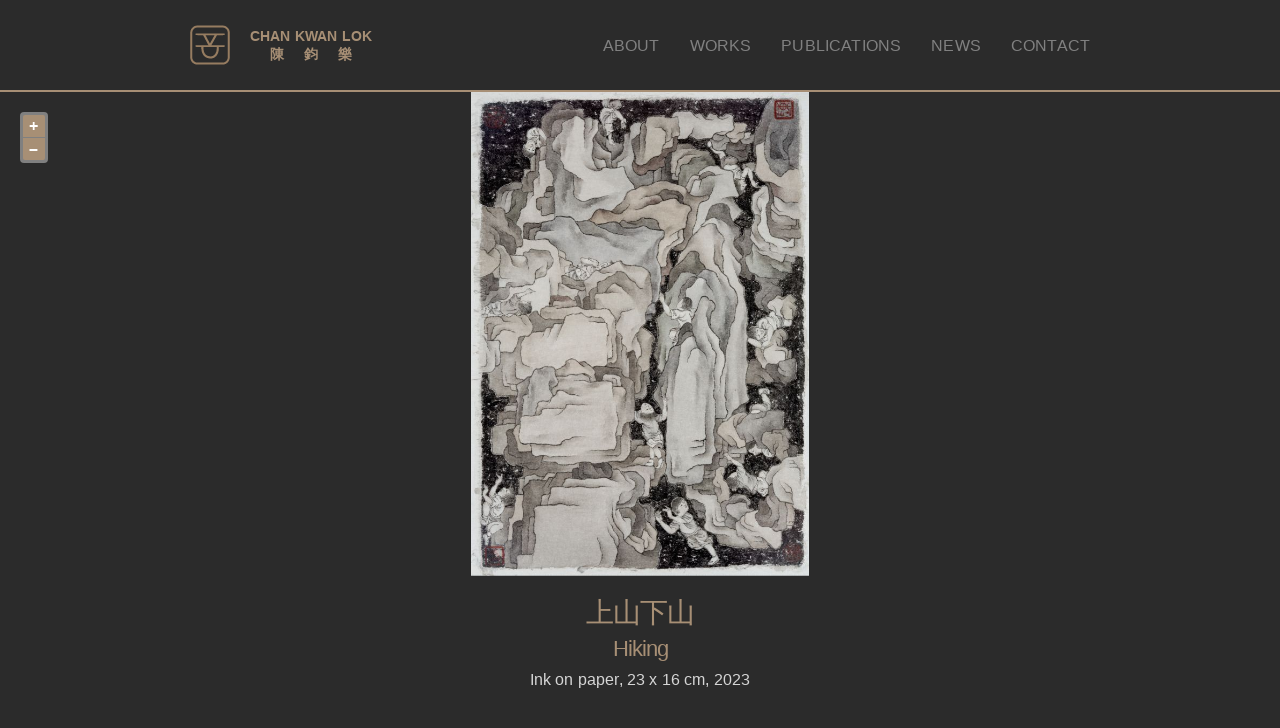

--- FILE ---
content_type: text/html
request_url: https://chankwanlok.com/works/204
body_size: 3121
content:
<!DOCTYPE html><html lang="en"><head><style data-href="/fonts.css">@font-face {
  font-family: 'Subset-Number';
  src: url('/raleway.woff2') format('woff2'),
    url('/raleway.woff2') format('woff');
  font-weight: normal;
  font-style: normal;
  font-display: swap;
  unicode-range: U+0030-0039;
}
</style><meta charSet="utf-8"/><meta name="viewport" content="width=device-width, initial-scale=1.0, user-scalable=no, maximum-scale=1.0"/><title>Hiking | 上山下山 | CHAN KWAN LOK | 陳鈞樂</title><meta name="description" content="&quot;Hiking&quot;, Chan Kwan-Lok&#x27;s creations, also named &quot;上山下山&quot;. Details: Ink on paper, 23 x 16 cm, 2023"/><meta property="og:title" content="Hiking | 上山下山"/><meta property="og:description" content="&quot;Hiking&quot;, Chan Kwan-Lok&#x27;s creations, also named &quot;上山下山&quot;. Details: Ink on paper, 23 x 16 cm, 2023"/><meta property="og:image" content="/img/上山下山-2023-1080w_335b68986f/640w.jpg"/><meta property="og:alt" contentname="twitter:card" content="summary"/><meta name="twitter:image:alt" content="Hiking | 上山下山"/><meta name="next-head-count" content="9"/><link rel="preload" href="/_next/static/css/43036f78f665f9a6.css" as="style"/><link rel="stylesheet" href="/_next/static/css/43036f78f665f9a6.css" data-n-g=""/><noscript data-n-css=""></noscript><script defer="" nomodule="" src="/_next/static/chunks/polyfills-5cd94c89d3acac5f.js"></script><script src="/_next/static/chunks/webpack-2a2dbfb22d7dc910.js" defer=""></script><script src="/_next/static/chunks/main-9ba162a92d443705.js" defer=""></script><script src="/_next/static/chunks/framework-3288f409daded3d9.js" defer=""></script><script src="/_next/static/chunks/pages/_app-9117dd1d3f18fbf6.js" defer=""></script><script src="/_next/static/chunks/pages/works/%5Bslug%5D-3713d7d82fdf6b43.js" defer=""></script><script src="/_next/static/hi47pHs_Yu5brU0qvFja4/_buildManifest.js" defer=""></script><script src="/_next/static/hi47pHs_Yu5brU0qvFja4/_ssgManifest.js" defer=""></script><script src="/_next/static/hi47pHs_Yu5brU0qvFja4/_middlewareManifest.js" defer=""></script></head><body><div id="__next" data-reactroot=""><div class="progressive-responsive-image hero" style="padding-bottom:0%"><picture><source srcSet="/background/300w.webp 300w, /background/400w.webp 400w, /background/500w.webp 500w, /background/600w.webp 600w, /background/700w.webp 700w, /background/800w.webp 800w, /background/900w.webp 900w, /background/1000w.webp 1000w, /background/1200w.webp 1200w, /background/1400w.webp 1400w, /background/1600w.webp 1600w, /background/1920w.webp 1920w" sizes="100vw" type="image/webp"/><source srcSet="/background/300w.jpg 300w, /background/400w.jpg 400w, /background/500w.jpg 500w, /background/600w.jpg 600w, /background/700w.jpg 700w, /background/800w.jpg 800w, /background/900w.jpg 900w, /background/1000w.jpg 1000w, /background/1200w.jpg 1200w, /background/1400w.jpg 1400w, /background/1600w.jpg 1600w, /background/1920w.jpg 1920w" sizes="100vw" type="image/jpg"/><img style="opacity:0" src="/background/300w.jpg" alt="hero image"/></picture><img style="opacity:1" src="[data-uri]" alt="hero image"/></div><div class="header"><div class="container"><div class="row align-center"><div class="column"><a href="/"><div class="undefined logo-section"><div class="logo-container"><img src="/logo.svg" width="40px" height="40px" alt="logo"/></div><div class="text-area"><b>CHAN KWAN LOK</b><div class="spread-evenly"><b>陳</b><b>鈞</b><b>樂</b></div></div></div></a></div><div class="column hide-on-mobile"><div class="row justify-end"><a class="header-items" href="/about">ABOUT</a><a class="header-items" href="/">WORKS</a><a class="header-items" href="/publications">PUBLICATIONS</a><a class="header-items" href="/news">NEWS</a><a class="header-items" href="/contact">CONTACT</a></div></div></div></div><div class="menu-toggle"><svg height="24px" width="24px" color="#D5D5D5" viewBox="0 0 24 24" xmlns="http://www.w3.org/2000/svg"><title>Open menu</title><g fill="currentColor"><rect height="3" width="23" rx="1" ry="1" x=".5" y="2.5"></rect><rect height="3" width="23" rx="1" ry="1" x=".5" y="10.5"></rect><rect height="3" width="23" rx="1" ry="1" x=".5" y="18.5"></rect></g></svg></div></div><main id="main-content" class="no-padding"><div class="container"><div class="row works-page"><div class="column"><div class="row"><div class="bottom-content"><h3>上山下山</h3><h1>Hiking</h1><p class="text-center">Ink on paper, 23 x 16 cm, 2023</p></div></div></div></div></div></main><div class="container"><div class="row"><div class="footer">© 2026 by Chan Kwan-Lok.</div></div></div></div><script id="__NEXT_DATA__" type="application/json">{"props":{"pageProps":{"preview":false,"data":{"id":204,"link":"/works/204","zh_name":"上山下山","en_name":"Hiking","desc":"Ink on paper, 23 x 16 cm, 2023","thumbnail":{"url":"/uploads/上山下山-2023-1080w_335b68986f.jpg","responsiveImages":{"placeholder":"[data-uri]"},"hash":"上山下山-2023-1080w_335b68986f","ratio":1.4296296296296296},"tileSource":{"url":"/uploads/上山下山Hiking_07c191a463.jpg","responsiveImages":{"placeholder":"[data-uri]"},"hash":"上山下山Hiking_07c191a463","ratio":1.429821073558648}}},"__N_SSG":true},"page":"/works/[slug]","query":{"slug":"204"},"buildId":"hi47pHs_Yu5brU0qvFja4","isFallback":false,"gsp":true,"scriptLoader":[]}</script></body></html>

--- FILE ---
content_type: text/css
request_url: https://chankwanlok.com/_next/static/css/43036f78f665f9a6.css
body_size: 3752
content:
*,:after,:before{box-sizing:inherit}html{box-sizing:border-box;font-size:62.5%}body{color:#d5d5d5;font-family:Roboto,Helvetica Neue,Helvetica,Arial,sans-serif;font-size:1.6em;font-weight:300;letter-spacing:.01em;line-height:1.6}blockquote{border-left:.3rem solid #909090;margin-left:0;margin-right:0;padding:1rem 1.5rem}blockquote :last-child{margin-bottom:0}button,input[type=button],input[type=reset],input[type=submit]{-webkit-appearance:none;background-color:#a78f75;border:.1rem solid #a78f75;border-radius:.4rem;color:#fff;cursor:pointer;display:inline-block;font-size:1.1rem;font-weight:700;height:3.8rem;letter-spacing:.1rem;line-height:3.8rem;padding:0 3rem;text-align:center;text-decoration:none;text-transform:uppercase;white-space:nowrap}button:focus,button:hover,input[type=button]:focus,input[type=button]:hover,input[type=reset]:focus,input[type=reset]:hover,input[type=submit]:focus,input[type=submit]:hover{background-color:#d5d5d5;border-color:#d5d5d5;color:#fff;outline:0}button[disabled],input[type=button][disabled],input[type=reset][disabled],input[type=submit][disabled]{cursor:default;opacity:.5}button[disabled]:focus,button[disabled]:hover,input[type=button][disabled]:focus,input[type=button][disabled]:hover,input[type=reset][disabled]:focus,input[type=reset][disabled]:hover,input[type=submit][disabled]:focus,input[type=submit][disabled]:hover{background-color:#a78f75;border-color:#a78f75}code{border-radius:.4rem;font-size:86%;margin:0 .2rem;padding:.2rem .5rem;white-space:nowrap}code,pre{background:gray}pre{border-left:.3rem solid #a78f75;overflow-y:hidden}pre>code{border-radius:0;display:block;padding:1rem 1.5rem;white-space:pre}hr{border:0;border-top:.1rem solid gray;margin:3rem 0}input:not([type]),input[type=color],input[type=date],input[type=datetime-local],input[type=datetime],input[type=email],input[type=month],input[type=number],input[type=password],input[type=search],input[type=tel],input[type=text],input[type=url],input[type=week],select,textarea{-webkit-appearance:none;background-color:transparent;border:.1rem solid #909090;border-radius:.4rem;box-shadow:none;box-sizing:inherit;height:3.8rem;padding:.6rem 1rem .7rem;width:100%}input:not([type]):focus,input[type=color]:focus,input[type=date]:focus,input[type=datetime-local]:focus,input[type=datetime]:focus,input[type=email]:focus,input[type=month]:focus,input[type=number]:focus,input[type=password]:focus,input[type=search]:focus,input[type=tel]:focus,input[type=text]:focus,input[type=url]:focus,input[type=week]:focus,select:focus,textarea:focus{border-color:#a78f75;outline:0}select{background:url('data:image/svg+xml;utf8,<svg xmlns="http://www.w3.org/2000/svg" viewBox="0 0 30 8" width="30"><path fill="%23d1d1d1" d="M0,0l6,8l6-8"/></svg>') 100% no-repeat;padding-right:3rem}select:focus{background-image:url('data:image/svg+xml;utf8,<svg xmlns="http://www.w3.org/2000/svg" viewBox="0 0 30 8" width="30"><path fill="%239b4dca" d="M0,0l6,8l6-8"/></svg>')}select[multiple]{background:none;height:auto}textarea{min-height:6.5rem}label,legend{display:block;font-size:1.6rem;font-weight:700;margin-bottom:.5rem}fieldset{border-width:0;padding:0}input[type=checkbox],input[type=radio]{display:inline}a{color:#a78f75}a:focus,a:hover{color:#d5d5d5}dl,ol,ul{list-style:none;margin-top:0;padding-left:0}dl dl,dl ol,dl ul,ol dl,ol ol,ol ul,ul dl,ul ol,ul ul{font-size:90%;margin:1.5rem 0 1.5rem 3rem}ol{list-style:decimal inside}ul{list-style:circle inside}button,dd,dt,li{margin-bottom:1rem}fieldset,input,select,textarea{margin-bottom:1.5rem}blockquote,dl,figure,form,ol,p,pre,table,ul{margin-bottom:2.5rem}b,strong{font-weight:700}p{margin-top:0}h1,h2,h3,h4,h5,h6{font-weight:300;letter-spacing:-.1rem;margin-bottom:2rem;margin-top:0}h1{font-size:4.6rem;line-height:1.2}h2{font-size:3.6rem;line-height:1.25}h3{font-size:2.8rem;line-height:1.3}h4{font-size:2.2rem;letter-spacing:-.08rem;line-height:1.35}h5{font-size:1.8rem;letter-spacing:-.05rem;line-height:1.5}h6{font-size:1.6rem;letter-spacing:0;line-height:1.4}img{max-width:100%}.container{margin:0 auto;max-width:112rem;padding:0 2rem;position:relative;width:100%}.row{display:flex;flex-direction:column;padding:0;width:100%}.row.row-center{align-items:center}.row .column{display:block;flex:1 1 auto;margin-left:0;max-width:100%;width:100%}@media(min-width:58rem){.row{flex-direction:row;margin-left:-1rem;width:calc(100% + 2rem)}.row .column{margin-bottom:inherit;padding:0 1rem}}.text-center{text-align:center}.align-center{align-items:center}.justify-end{justify-content:flex-end}.height-100{height:100%}@media not screen and (min-width:58rem){.hide-on-mobile{display:none!important}}i.gg-icon-ins{box-sizing:border-box;position:relative;display:block;transform:scale(var(--ggs,1));border:.2rem solid transparent;box-shadow:0 0 0 .2rem;border-radius:.4rem;width:2rem;height:2rem}i.gg-icon-ins:after,i.gg-icon-ins:before{content:"";display:block;box-sizing:border-box;position:absolute}i.gg-icon-ins:after{border:.2rem solid;left:.3rem;width:1rem;height:1rem;border-radius:100%;top:.3rem}i.gg-icon-ins:before{border-radius:.3rem;width:.2rem;height:.2rem;background:currentColor;right:.1rem;top:.1rem}body{margin:0;box-sizing:border-box;background:#2b2b2b;overflow-y:scroll}#root{display:flex;flex-direction:column;min-height:100vh;position:relative}.container{max-width:94rem}a{color:#d5d5d5;text-decoration:none}a:focus,a:hover{color:#a78f75;cursor:pointer}h1,h2,h3,h4,h5,h6{color:#a78f75;text-transform:uppercase;font-weight:400}p{line-height:2.2}.header{flex-direction:column;border-bottom:.2rem solid #a78f75;background:#2b2b2b}.header,.header>.container{display:flex;align-items:center}.header>.container{min-height:6rem;text-align:right}@media(min-width:58rem){.header>.container{min-height:9rem}}.header>.container>div{align-items:center}.header>.container .header-items{color:gray;display:inline-block;margin-left:3rem}.header>.container .header-items.active{color:#a78f75}.header .logo-section{display:flex;align-items:center;flex:0 1 40rem}.header .logo-section .text-area{display:flex;flex:0 0;flex-direction:column}.header .logo-section .spread-evenly{display:flex;justify-content:space-evenly}.header .logo-section b{color:#a78f75;white-space:nowrap;line-height:1.3;font-size:1.4rem;margin:0}.header .logo-section img{-o-object-fit:cover;object-fit:cover}.header .logo-container{width:4rem;height:4rem;margin-right:2rem}.header .logo-container img{-o-object-fit:cover;object-fit:cover;margin-right:2rem}.header .menu-toggle{position:absolute;right:2rem;top:0;color:#d5d5d5;height:13.5rem;width:4rem;z-index:5;display:flex;align-items:center;justify-content:center}@media not screen and (min-width:58rem){.header .menu-toggle{height:6rem}}@media(min-width:58rem){.header .menu-toggle{display:none!important}}.header .menu-content{z-index:3}.header .menu-link{width:100%;display:inline-block;outline:0;font-size:2rem;text-align:center;padding:1.2rem 0;color:#2b2b2b}.header .menu-link:focus,.header .menu-link:hover{color:#fff}.header .menu-overlay{background-color:#a78f75;width:100vw;height:100vh;overflow:hidden auto;position:fixed;z-index:2;top:0;left:0}.footer{position:absolute;bottom:4rem;right:2rem;background:#a78f75;color:#2b2b2b;font-size:1.5rem;padding:0 1rem}.hero.progressive-responsive-image{position:fixed;left:0;width:100vw;z-index:-1;background-color:#eddabc;-o-object-fit:cover;object-fit:cover;-o-object-position:center left;object-position:center left;top:0;height:30.2rem}.hero.progressive-responsive-image img{-o-object-fit:cover;object-fit:cover;-o-object-position:left center;object-position:left center}@media(min-width:58rem){.hero.progressive-responsive-image{height:calc(35vh + 9rem + .2rem)}}main{width:100%;overflow:hidden;background:#2b2b2b;padding-top:4rem;padding-bottom:6rem;display:flex;flex-grow:1;margin-bottom:10rem}@media(min-width:58rem){main{padding-top:12rem}}main.small-hero-image{flex-grow:0;margin-top:12rem}@media(min-width:58rem){main.small-hero-image{padding-top:6rem;margin-top:22rem}}main.regular-hero-image{margin-top:24rem}@media(min-width:58rem){main.regular-hero-image{margin-top:35vh}}main.no-padding{padding:0}.hover-image{background-color:#eddabc}.hover-image .overlay{display:flex;flex-direction:column;justify-content:center;align-items:center;line-height:1.3;-webkit-user-select:none;-moz-user-select:none;-ms-user-select:none;user-select:none;color:#d5d5d5;position:absolute;width:100%;height:100%;top:0;left:0;right:0;bottom:0;background-color:rgba(43,43,43,.5);will-change:opacity;opacity:0;transition:opacity .4s ease;z-index:1}@media(pointer:fine){.hover-image .overlay:hover{opacity:1}}.hover-image .overlay .title{font-size:2rem}.hover-image .overlay .desc{font-size:1.5rem;margin-top:.5rem}.hover-image .bottom-text{display:flex;align-items:flex-end;padding-left:1rem;-webkit-user-select:none;-moz-user-select:none;-ms-user-select:none;user-select:none;color:#d5d5d5;position:absolute;width:100%;height:100%;top:0;left:0;right:0;bottom:0;z-index:1;background:linear-gradient(192deg,transparent,rgba(0,0,0,.046) 2%,rgba(0,0,0,.08) 6.1%,rgba(0,0,0,.108) 11.9%,rgba(0,0,0,.131) 19.3%,rgba(0,0,0,.153) 27.7%,rgba(0,0,0,.176) 36.9%,rgba(0,0,0,.205) 46.6%,rgba(0,0,0,.242) 56.4%,rgba(0,0,0,.291) 66%,rgba(0,0,0,.354) 75%,rgba(0,0,0,.435) 83.1%,rgba(0,0,0,.537) 90%,rgba(0,0,0,.663) 95.3%,rgba(0,0,0,.816) 98.8%,#000);text-shadow:0 1px 0 #000;font-size:1.4rem;letter-spacing:.2rem}@media(pointer:fine){.hover-image .bottom-text{display:none}}.gallery{width:calc(100% + 3rem);padding:0;display:flex;flex-wrap:wrap;margin:-1.5rem}.gallery>div{padding:1.5rem;display:flex;flex:0 0 100%}@media(min-width:58rem){.gallery>div{flex:0 0 50%}}@media(min-width:94rem){.gallery>div{flex:0 0 33.33%}}.gallery>div>a{width:100%}.years-container{display:flex;flex-direction:column;width:100%}.years-items{margin-bottom:4.5%}.years-items .hover-image .overlay .title{font-size:5rem;letter-spacing:1rem;padding-left:1rem;font-family:Subset-Number,sans-serif}.years-items .hover-image .overlay .desc{font-size:2rem;padding-left:1rem}.years-items .bottom-text{font-family:Subset-Number,sans-serif}.carousel,.carousel-inner{width:100%}.carousel-current{width:100%;margin-bottom:1.5rem;display:flex;align-items:center}.carousel-list{display:flex;width:calc(100% + 1rem);margin:-.5rem;flex-wrap:wrap}.carousel-item{width:20%;padding:.5rem;cursor:pointer}.page-title{font-size:2.5rem;color:#d5d5d5;margin-bottom:4.5rem;font-weight:300;line-height:1.3}.zoom-image{position:absolute;left:0;width:100%;overflow:hidden;height:calc(80vh - 6.2rem);top:6.2rem}@media(min-width:58rem){.zoom-image{height:calc(80vh - 9.2rem);top:9.2rem}}.zoom-image .ol-zoom{top:20px;left:20px}.zoom-image .ol-rotate{right:20px;top:20px}.zoom-image .ol-control button,.zoom-image .ol-control button:active,.zoom-image .ol-control button:focus{background-color:#a78f75}.zoom-image .ol-control button:hover{background-color:gray}.about-page .left-column{max-width:36rem!important}.about-page .zh-name{line-height:1.25;font-size:2rem}.about-page .en-name{line-height:1.4;font-size:2.8rem;font-weight:700;margin-bottom:2rem;color:#a78f75}.about-page .profile{width:300px;padding-right:4rem;padding-bottom:4rem;margin-top:.6em}.about-page p{line-height:1.6}.about-page .link{font-weight:400;color:#a78f75;text-decoration:underline}.contact-page{min-height:calc(100vh - 40rem)}.contact-page h1{font-size:2rem;font-weight:300;color:#d5d5d5;margin-bottom:2.5rem}.contact-page p{line-height:1.5;font-size:1.5rem}.contact-page i,.contact-page p{color:#909090}.contact-page P:first-of-type{margin:0}.contact-page input[type=email],.contact-page input[type=text],.contact-page textarea{color:#d5d5d5!important}.contact-page textarea{height:9.1rem;margin:0}.contact-page button,.contact-page input[type=submit]{margin:0}.contact-page .bot-field{height:0;opacity:0;overflow:hidden}.contact-page .ins-name{margin-bottom:1rem}.contact-page .ins-icon{margin-bottom:2.5rem;margin-left:.2rem}.series-page .title{margin-bottom:4.5rem!important}.series-page .title h3{line-height:1.2;margin-bottom:.5rem}.series-page .title h1{font-size:2.2rem}.series-page .title p{margin-bottom:0}.series-page .title h1,.series-page .title p{line-height:1.4;text-transform:none}.works-page .bottom-content{display:flex;flex:1 1 auto;width:100%;flex-direction:column;align-items:center;margin-top:calc(80vh - 6.2rem + 1rem)}@media(min-width:58rem){.works-page .bottom-content{margin-top:calc(80vh - 9.2rem + 2rem)}}.works-page .bottom-content h3{line-height:1.2;margin-bottom:.5rem}.works-page .bottom-content h1{font-size:2.2rem;margin-bottom:.5rem}.works-page .bottom-content p{margin-bottom:0}.works-page .bottom-content h1,.works-page .bottom-content p{line-height:1.4;text-transform:none}.publication-page{padding-top:1.5rem}.publication-page h3{line-height:1.2;margin-bottom:.5rem;margin-top:3rem}.publication-page h1{font-size:2.2rem}@media(min-width:58rem){.publication-page{padding-top:3rem}}.progressive-responsive-image{display:block;position:relative;width:100%;overflow:hidden;background-size:cover;background-repeat:no-repeat}.progressive-responsive-image img{-o-object-fit:cover;object-fit:cover;position:absolute;width:100%;height:100%;transition:opacity .4s ease;will-change:opacity}
/*# sourceMappingURL=43036f78f665f9a6.css.map*/

--- FILE ---
content_type: application/javascript
request_url: https://chankwanlok.com/_next/static/chunks/framework-3288f409daded3d9.js
body_size: 52
content:
"use strict";(self.webpackChunk_N_E=self.webpackChunk_N_E||[]).push([[774],{8186:function(e,u,r){var t=r(4079),n=r(2139);u.useSubscription=function(e){var u=e.getCurrentValue,r=e.subscribe,s=n.useState((function(){return{getCurrentValue:u,subscribe:r,value:u()}}));e=s[0];var a=s[1];return s=e.value,e.getCurrentValue===u&&e.subscribe===r||(s=u(),a({getCurrentValue:u,subscribe:r,value:s})),n.useDebugValue(s),n.useEffect((function(){function e(){if(!n){var e=u();a((function(n){return n.getCurrentValue!==u||n.subscribe!==r||n.value===e?n:t({},n,{value:e})}))}}var n=!1,s=r(e);return e(),function(){n=!0,s()}}),[u,r]),s}},6718:function(e,u,r){e.exports=r(8186)}}]);
//# sourceMappingURL=framework-3288f409daded3d9.js.map

--- FILE ---
content_type: application/javascript
request_url: https://chankwanlok.com/_next/static/chunks/112.da6eb46f1b2e63ca.js
body_size: 61952
content:
(self.webpackChunk_N_E=self.webpackChunk_N_E||[]).push([[112],{4003:function(){},9520:function(t,e,n){t.exports=n(8815)},8815:function(t,e,n){var o=n(3947);e.operation=function(t){var n=e.timeouts(t);return new o(n,{forever:t&&(t.forever||t.retries===1/0),unref:t&&t.unref,maxRetryTime:t&&t.maxRetryTime})},e.timeouts=function(t){if(t instanceof Array)return[].concat(t);var e={retries:10,factor:2,minTimeout:1e3,maxTimeout:1/0,randomize:!1};for(var n in t)e[n]=t[n];if(e.minTimeout>e.maxTimeout)throw new Error("minTimeout is greater than maxTimeout");for(var o=[],r=0;r<e.retries;r++)o.push(this.createTimeout(r,e));return t&&t.forever&&!o.length&&o.push(this.createTimeout(r,e)),o.sort((function(t,e){return t-e})),o},e.createTimeout=function(t,e){var n=e.randomize?Math.random()+1:1,o=Math.round(n*Math.max(e.minTimeout,1)*Math.pow(e.factor,t));return o=Math.min(o,e.maxTimeout)},e.wrap=function(t,n,o){if(n instanceof Array&&(o=n,n=null),!o)for(var r in o=[],t)"function"===typeof t[r]&&o.push(r);for(var i=0;i<o.length;i++){var s=o[i],a=t[s];t[s]=function(o){var r=e.operation(n),i=Array.prototype.slice.call(arguments,1),s=i.pop();i.push((function(t){r.retry(t)||(t&&(arguments[0]=r.mainError()),s.apply(this,arguments))})),r.attempt((function(){o.apply(t,i)}))}.bind(t,a),t[s].options=n}}},3947:function(t){function e(t,e){"boolean"===typeof e&&(e={forever:e}),this._originalTimeouts=JSON.parse(JSON.stringify(t)),this._timeouts=t,this._options=e||{},this._maxRetryTime=e&&e.maxRetryTime||1/0,this._fn=null,this._errors=[],this._attempts=1,this._operationTimeout=null,this._operationTimeoutCb=null,this._timeout=null,this._operationStart=null,this._timer=null,this._options.forever&&(this._cachedTimeouts=this._timeouts.slice(0))}t.exports=e,e.prototype.reset=function(){this._attempts=1,this._timeouts=this._originalTimeouts.slice(0)},e.prototype.stop=function(){this._timeout&&clearTimeout(this._timeout),this._timer&&clearTimeout(this._timer),this._timeouts=[],this._cachedTimeouts=null},e.prototype.retry=function(t){if(this._timeout&&clearTimeout(this._timeout),!t)return!1;var e=(new Date).getTime();if(t&&e-this._operationStart>=this._maxRetryTime)return this._errors.push(t),this._errors.unshift(new Error("RetryOperation timeout occurred")),!1;this._errors.push(t);var n=this._timeouts.shift();if(void 0===n){if(!this._cachedTimeouts)return!1;this._errors.splice(0,this._errors.length-1),n=this._cachedTimeouts.slice(-1)}var o=this;return this._timer=setTimeout((function(){o._attempts++,o._operationTimeoutCb&&(o._timeout=setTimeout((function(){o._operationTimeoutCb(o._attempts)}),o._operationTimeout),o._options.unref&&o._timeout.unref()),o._fn(o._attempts)}),n),this._options.unref&&this._timer.unref(),!0},e.prototype.attempt=function(t,e){this._fn=t,e&&(e.timeout&&(this._operationTimeout=e.timeout),e.cb&&(this._operationTimeoutCb=e.cb));var n=this;this._operationTimeoutCb&&(this._timeout=setTimeout((function(){n._operationTimeoutCb()}),n._operationTimeout)),this._operationStart=(new Date).getTime(),this._fn(this._attempts)},e.prototype.try=function(t){console.log("Using RetryOperation.try() is deprecated"),this.attempt(t)},e.prototype.start=function(t){console.log("Using RetryOperation.start() is deprecated"),this.attempt(t)},e.prototype.start=e.prototype.try,e.prototype.errors=function(){return this._errors},e.prototype.attempts=function(){return this._attempts},e.prototype.mainError=function(){if(0===this._errors.length)return null;for(var t={},e=null,n=0,o=0;o<this._errors.length;o++){var r=this._errors[o],i=r.message,s=(t[i]||0)+1;t[i]=s,s>=n&&(e=r,n=s)}return e}},2090:function(t,e,n){"use strict";var o=n(2649),r=function(){var t=function(e,n){return(t=Object.setPrototypeOf||{__proto__:[]}instanceof Array&&function(t,e){t.__proto__=e}||function(t,e){for(var n in e)Object.prototype.hasOwnProperty.call(e,n)&&(t[n]=e[n])})(e,n)};return function(e,n){if("function"!==typeof n&&null!==n)throw new TypeError("Class extends value "+String(n)+" is not a constructor or null");function o(){this.constructor=e}t(e,n),e.prototype=null===n?Object.create(n):(o.prototype=n.prototype,new o)}}(),i=function(t){function e(e){var n=this,r="Assertion failed. See https://openlayers.org/en/"+("latest"===o.q4?o.q4:"v"+o.q4.split("-")[0])+"/doc/errors/#"+e+" for details.";return(n=t.call(this,r)||this).code=e,n.name="AssertionError",n.message=r,n}return r(e,t),e}(Error);e.Z=i},7724:function(t,e){"use strict";var n=function(){function t(){this.disposed=!1}return t.prototype.dispose=function(){this.disposed||(this.disposed=!0,this.disposeInternal())},t.prototype.disposeInternal=function(){},t}();e.Z=n},800:function(t,e){"use strict";e.Z={IDLE:0,LOADING:1,LOADED:2,ERROR:3,EMPTY:4}},5246:function(t,e,n){"use strict";n.d(e,{Z:function(){return De}});var o=n(7724),r=n(6253),i=n(2649),s=n(7952),a=n(7474),u=n(5759),l=n(5586),c=/^#([a-f0-9]{3}|[a-f0-9]{4}(?:[a-f0-9]{2}){0,2})$/i,h=/^([a-z]*)$|^hsla?\(.*\)$/i;function p(t){return"string"===typeof t?t:function(t){var e=t[0];e!=(0|e)&&(e=e+.5|0);var n=t[1];n!=(0|n)&&(n=n+.5|0);var o=t[2];o!=(0|o)&&(o=o+.5|0);var r=void 0===t[3]?1:t[3];return"rgba("+e+","+n+","+o+","+r+")"}(t)}function f(t){var e=document.createElement("div");if(e.style.color=t,""!==e.style.color){document.body.appendChild(e);var n=getComputedStyle(e).color;return document.body.removeChild(e),n}return""}!function(){var t={},e=0}();function d(t){return t[0]=(0,l.uZ)(t[0]+.5|0,0,255),t[1]=(0,l.uZ)(t[1]+.5|0,0,255),t[2]=(0,l.uZ)(t[2]+.5|0,0,255),t[3]=(0,l.uZ)(t[3],0,1),t}var _=function(){function t(){this.cache_={},this.cacheSize_=0,this.maxCacheSize_=32}return t.prototype.clear=function(){this.cache_={},this.cacheSize_=0},t.prototype.canExpireCache=function(){return this.cacheSize_>this.maxCacheSize_},t.prototype.expire=function(){if(this.canExpireCache()){var t=0;for(var e in this.cache_){var n=this.cache_[e];0!==(3&t++)||n.hasListener()||(delete this.cache_[e],--this.cacheSize_)}}},t.prototype.get=function(t,e,n){var o=g(t,e,n);return o in this.cache_?this.cache_[o]:null},t.prototype.set=function(t,e,n,o){var r=g(t,e,n);this.cache_[r]=o,++this.cacheSize_},t.prototype.setSize=function(t){this.maxCacheSize_=t,this.expire()},t}();function g(t,e,n){return e+":"+t+":"+(n?p(n):"null")}var y=new _,v=n(674),m=n(9853),E=function(){var t=function(e,n){return(t=Object.setPrototypeOf||{__proto__:[]}instanceof Array&&function(t,e){t.__proto__=e}||function(t,e){for(var n in e)Object.prototype.hasOwnProperty.call(e,n)&&(t[n]=e[n])})(e,n)};return function(e,n){if("function"!==typeof n&&null!==n)throw new TypeError("Class extends value "+String(n)+" is not a constructor or null");function o(){this.constructor=e}t(e,n),e.prototype=null===n?Object.create(n):(o.prototype=n.prototype,new o)}}();function C(t,e){y.expire()}var w=function(t){function e(e){var n=t.call(this)||this;return n.map_=e,n}return E(e,t),e.prototype.dispatchRenderEvent=function(t,e){(0,i.O3)()},e.prototype.calculateMatrices2D=function(t){var e=t.viewState,n=t.coordinateToPixelTransform,o=t.pixelToCoordinateTransform;(0,s.qC)(n,t.size[0]/2,t.size[1]/2,1/e.resolution,-1/e.resolution,-e.rotation,-e.center[0],-e.center[1]),(0,s.nb)(o,n)},e.prototype.forEachFeatureAtCoordinate=function(t,e,n,o,r,i,s,u){var l,c=e.viewState;function h(t,e,n,o){return r.call(i,e,t?n:null,o)}var p=c.projection,f=(0,m.Cf)(t.slice(),p),d=[[0,0]];if(p.canWrapX()&&o){var _=p.getExtent(),g=(0,a.dz)(_);d.push([-g,0],[g,0])}for(var y=e.layerStatesArray,E=y.length,C=[],w=[],T=0;T<d.length;T++)for(var x=E-1;x>=0;--x){var O=y[x],R=O.layer;if(R.hasRenderer()&&(0,v.j)(O,c)&&s.call(u,R)){var P=R.getRenderer(),b=R.getSource();if(P&&b){var I=b.getWrapX()?f:t,S=h.bind(null,O.managed);w[0]=I[0]+d[T][0],w[1]=I[1]+d[T][1],l=P.forEachFeatureAtCoordinate(w,e,n,S,C)}if(l)return l}}if(0!==C.length){var M=1/C.length;return C.forEach((function(t,e){return t.distanceSq+=e*M})),C.sort((function(t,e){return t.distanceSq-e.distanceSq})),C.some((function(t){return l=t.callback(t.feature,t.layer,t.geometry)})),l}},e.prototype.forEachLayerAtPixel=function(t,e,n,o,r){return(0,i.O3)()},e.prototype.hasFeatureAtCoordinate=function(t,e,n,o,i,s){return void 0!==this.forEachFeatureAtCoordinate(t,e,n,o,r.uX,this,i,s)},e.prototype.getMap=function(){return this.map_},e.prototype.renderFrame=function(t){(0,i.O3)()},e.prototype.scheduleExpireIconCache=function(t){y.canExpireCache()&&t.postRenderFunctions.push(C)},e}(o.Z),T=n(2305),x=n(6866),O=n(791),R=n(3251),P=n(9855),b=n(7230),I=n(4320),S=n(2403),M=n(2765),Z=n(4355),L=new b.Z;(new I.Z).setSize=function(){console.warn("labelCache is deprecated.")};var A,j=null,F={};(function(){var t,e,n="32px ",o=["monospace","serif"],r=o.length,i="wmytzilWMYTZIL@#/&?$%10\uf013";function s(t,s,a){for(var u=!0,l=0;l<r;++l){var c=o[l];if(e=D(t+" "+s+" "+n+c,i),a!=c){var h=D(t+" "+s+" "+n+a+","+c,i);u=u&&h!=e}}return!!u}function a(){for(var e=!0,n=L.getKeys(),o=0,r=n.length;o<r;++o){var i=n[o];L.get(i)<100&&(s.apply(this,i.split("\n"))?((0,M.ZH)(F),j=null,A=void 0,L.set(i,100)):(L.set(i,L.get(i)+1,!0),e=!1))}e&&(clearInterval(t),t=void 0)}})(),function(){var t}();function N(t,e){return j||(j=(0,Z.E4)(1,1)),t!=A&&(j.font=t,A=j.font),j.measureText(e)}function D(t,e){return N(t,e).width}var z=n(3576),G=function(){var t=function(e,n){return(t=Object.setPrototypeOf||{__proto__:[]}instanceof Array&&function(t,e){t.__proto__=e}||function(t,e){for(var n in e)Object.prototype.hasOwnProperty.call(e,n)&&(t[n]=e[n])})(e,n)};return function(e,n){if("function"!==typeof n&&null!==n)throw new TypeError("Class extends value "+String(n)+" is not a constructor or null");function o(){this.constructor=e}t(e,n),e.prototype=null===n?Object.create(n):(o.prototype=n.prototype,new o)}}(),K=function(t){function e(e){var n=t.call(this,e)||this;n.fontChangeListenerKey_=(0,z.oL)(L,T.Z.PROPERTYCHANGE,e.redrawText.bind(e)),n.element_=document.createElement("div");var o=n.element_.style;o.position="absolute",o.width="100%",o.height="100%",o.zIndex="0",n.element_.className=P.XV+" ol-layers";var r=e.getViewport();return r.insertBefore(n.element_,r.firstChild||null),n.children_=[],n.renderedVisible_=!0,n}return G(e,t),e.prototype.dispatchRenderEvent=function(t,e){var n=this.getMap();if(n.hasListener(t)){var o=new x.Z(t,void 0,e);n.dispatchEvent(o)}},e.prototype.disposeInternal=function(){(0,z.bN)(this.fontChangeListenerKey_),this.element_.parentNode.removeChild(this.element_),t.prototype.disposeInternal.call(this)},e.prototype.renderFrame=function(t){if(t){this.calculateMatrices2D(t),this.dispatchRenderEvent(O.Z.PRECOMPOSE,t);var e=t.layerStatesArray.sort((function(t,e){return t.zIndex-e.zIndex})),n=t.viewState;this.children_.length=0;for(var o=[],r=null,i=0,s=e.length;i<s;++i){var a=e[i];if(t.layerIndex=i,(0,v.j)(a,n)&&(a.sourceState==R.Z.READY||a.sourceState==R.Z.UNDEFINED)){var u=a.layer,l=u.render(t,r);l&&(l!==r&&(this.children_.push(l),r=l),"getDeclutter"in u&&o.push(u))}}for(i=o.length-1;i>=0;--i)o[i].renderDeclutter(t);(0,Z.hF)(this.element_,this.children_),this.dispatchRenderEvent(O.Z.POSTCOMPOSE,t),this.renderedVisible_||(this.element_.style.display="",this.renderedVisible_=!0),this.scheduleExpireIconCache(t)}else this.renderedVisible_&&(this.element_.style.display="none",this.renderedVisible_=!1)},e.prototype.forEachLayerAtPixel=function(t,e,n,o,r){for(var i=e.viewState,s=e.layerStatesArray,a=s.length-1;a>=0;--a){var u=s[a],l=u.layer;if(l.hasRenderer()&&(0,v.j)(u,i)&&r(l)){var c=l.getRenderer().getDataAtPixel(t,e,n);if(c){var h=o(l,c);if(h)return h}}}},e}(w),k=n(2090),U="add",X="remove",Y=n(471),V=function(){var t=function(e,n){return(t=Object.setPrototypeOf||{__proto__:[]}instanceof Array&&function(t,e){t.__proto__=e}||function(t,e){for(var n in e)Object.prototype.hasOwnProperty.call(e,n)&&(t[n]=e[n])})(e,n)};return function(e,n){if("function"!==typeof n&&null!==n)throw new TypeError("Class extends value "+String(n)+" is not a constructor or null");function o(){this.constructor=e}t(e,n),e.prototype=null===n?Object.create(n):(o.prototype=n.prototype,new o)}}(),q="length",W=function(t){function e(e,n,o){var r=t.call(this,e)||this;return r.element=n,r.index=o,r}return V(e,t),e}(Y.ZP),H=function(t){function e(e,n){var o=t.call(this)||this;o.on,o.once,o.un;var r=n||{};if(o.unique_=!!r.unique,o.array_=e||[],o.unique_)for(var i=0,s=o.array_.length;i<s;++i)o.assertUnique_(o.array_[i],i);return o.updateLength_(),o}return V(e,t),e.prototype.clear=function(){for(;this.getLength()>0;)this.pop()},e.prototype.extend=function(t){for(var e=0,n=t.length;e<n;++e)this.push(t[e]);return this},e.prototype.forEach=function(t){for(var e=this.array_,n=0,o=e.length;n<o;++n)t(e[n],n,e)},e.prototype.getArray=function(){return this.array_},e.prototype.item=function(t){return this.array_[t]},e.prototype.getLength=function(){return this.get(q)},e.prototype.insertAt=function(t,e){this.unique_&&this.assertUnique_(e),this.array_.splice(t,0,e),this.updateLength_(),this.dispatchEvent(new W(U,e,t))},e.prototype.pop=function(){return this.removeAt(this.getLength()-1)},e.prototype.push=function(t){this.unique_&&this.assertUnique_(t);var e=this.getLength();return this.insertAt(e,t),this.getLength()},e.prototype.remove=function(t){for(var e=this.array_,n=0,o=e.length;n<o;++n)if(e[n]===t)return this.removeAt(n)},e.prototype.removeAt=function(t){var e=this.array_[t];return this.array_.splice(t,1),this.updateLength_(),this.dispatchEvent(new W(X,e,t)),e},e.prototype.setAt=function(t,e){var n=this.getLength();if(t<n){this.unique_&&this.assertUnique_(e,t);var o=this.array_[t];this.array_[t]=e,this.dispatchEvent(new W(X,o,t)),this.dispatchEvent(new W(U,e,t))}else{for(var r=n;r<t;++r)this.insertAt(r,void 0);this.insertAt(t,e)}},e.prototype.updateLength_=function(){this.set(q,this.array_.length)},e.prototype.assertUnique_=function(t,e){for(var n=0,o=this.array_.length;n<o;++n)if(this.array_[n]===t&&n!==e)throw new k.Z(58)},e}(b.Z),B=n(3992),$=n(8442),Q=function(){var t=function(e,n){return(t=Object.setPrototypeOf||{__proto__:[]}instanceof Array&&function(t,e){t.__proto__=e}||function(t,e){for(var n in e)Object.prototype.hasOwnProperty.call(e,n)&&(t[n]=e[n])})(e,n)};return function(e,n){if("function"!==typeof n&&null!==n)throw new TypeError("Class extends value "+String(n)+" is not a constructor or null");function o(){this.constructor=e}t(e,n),e.prototype=null===n?Object.create(n):(o.prototype=n.prototype,new o)}}(),J="layers",tt=function(t){function e(e){var n=this,o=e||{},r=(0,M.f0)({},o);delete r.layers;var i=o.layers;return(n=t.call(this,r)||this).on,n.once,n.un,n.layersListenerKeys_=[],n.listenerKeys_={},n.addChangeListener(J,n.handleLayersChanged_),i?Array.isArray(i)?i=new H(i.slice(),{unique:!0}):(0,u.h)("function"===typeof i.getArray,43):i=new H(void 0,{unique:!0}),n.setLayers(i),n}return Q(e,t),e.prototype.handleLayerChange_=function(){this.changed()},e.prototype.handleLayersChanged_=function(){this.layersListenerKeys_.forEach(z.bN),this.layersListenerKeys_.length=0;var t=this.getLayers();for(var e in this.layersListenerKeys_.push((0,z.oL)(t,U,this.handleLayersAdd_,this),(0,z.oL)(t,X,this.handleLayersRemove_,this)),this.listenerKeys_)this.listenerKeys_[e].forEach(z.bN);(0,M.ZH)(this.listenerKeys_);for(var n=t.getArray(),o=0,r=n.length;o<r;o++){var s=n[o];this.listenerKeys_[(0,i.sq)(s)]=[(0,z.oL)(s,T.Z.PROPERTYCHANGE,this.handleLayerChange_,this),(0,z.oL)(s,B.Z.CHANGE,this.handleLayerChange_,this)]}this.changed()},e.prototype.handleLayersAdd_=function(t){var e=t.element;this.listenerKeys_[(0,i.sq)(e)]=[(0,z.oL)(e,T.Z.PROPERTYCHANGE,this.handleLayerChange_,this),(0,z.oL)(e,B.Z.CHANGE,this.handleLayerChange_,this)],this.changed()},e.prototype.handleLayersRemove_=function(t){var e=t.element,n=(0,i.sq)(e);this.listenerKeys_[n].forEach(z.bN),delete this.listenerKeys_[n],this.changed()},e.prototype.getLayers=function(){return this.get(J)},e.prototype.setLayers=function(t){this.set(J,t)},e.prototype.getLayersArray=function(t){var e=void 0!==t?t:[];return this.getLayers().forEach((function(t){t.getLayersArray(e)})),e},e.prototype.getLayerStatesArray=function(t){var e=void 0!==t?t:[],n=e.length;this.getLayers().forEach((function(t){t.getLayerStatesArray(e)}));var o=this.getLayerState(),r=o.zIndex;t||void 0!==o.zIndex||(r=0);for(var i=n,s=e.length;i<s;i++){var u=e[i];u.opacity*=o.opacity,u.visible=u.visible&&o.visible,u.maxResolution=Math.min(u.maxResolution,o.maxResolution),u.minResolution=Math.max(u.minResolution,o.minResolution),u.minZoom=Math.max(u.minZoom,o.minZoom),u.maxZoom=Math.min(u.maxZoom,o.maxZoom),void 0!==o.extent&&(void 0!==u.extent?u.extent=(0,a.Ed)(u.extent,o.extent):u.extent=o.extent),void 0===u.zIndex&&(u.zIndex=r)}return e},e.prototype.getSourceState=function(){return R.Z.READY},e}($.Z),et=function(){var t=function(e,n){return(t=Object.setPrototypeOf||{__proto__:[]}instanceof Array&&function(t,e){t.__proto__=e}||function(t,e){for(var n in e)Object.prototype.hasOwnProperty.call(e,n)&&(t[n]=e[n])})(e,n)};return function(e,n){if("function"!==typeof n&&null!==n)throw new TypeError("Class extends value "+String(n)+" is not a constructor or null");function o(){this.constructor=e}t(e,n),e.prototype=null===n?Object.create(n):(o.prototype=n.prototype,new o)}}(),nt=function(t){function e(e,n,o){var r=t.call(this,e)||this;return r.map=n,r.frameState=void 0!==o?o:null,r}return et(e,t),e}(Y.ZP),ot=function(){var t=function(e,n){return(t=Object.setPrototypeOf||{__proto__:[]}instanceof Array&&function(t,e){t.__proto__=e}||function(t,e){for(var n in e)Object.prototype.hasOwnProperty.call(e,n)&&(t[n]=e[n])})(e,n)};return function(e,n){if("function"!==typeof n&&null!==n)throw new TypeError("Class extends value "+String(n)+" is not a constructor or null");function o(){this.constructor=e}t(e,n),e.prototype=null===n?Object.create(n):(o.prototype=n.prototype,new o)}}(),rt=function(t){function e(e,n,o,r,i){var s=t.call(this,e,n,i)||this;return s.originalEvent=o,s.pixel_=null,s.coordinate_=null,s.dragging=void 0!==r&&r,s}return ot(e,t),Object.defineProperty(e.prototype,"pixel",{get:function(){return this.pixel_||(this.pixel_=this.map.getEventPixel(this.originalEvent)),this.pixel_},set:function(t){this.pixel_=t},enumerable:!1,configurable:!0}),Object.defineProperty(e.prototype,"coordinate",{get:function(){return this.coordinate_||(this.coordinate_=this.map.getCoordinateFromPixel(this.pixel)),this.coordinate_},set:function(t){this.coordinate_=t},enumerable:!1,configurable:!0}),e.prototype.preventDefault=function(){t.prototype.preventDefault.call(this),"preventDefault"in this.originalEvent&&this.originalEvent.preventDefault()},e.prototype.stopPropagation=function(){t.prototype.stopPropagation.call(this),"stopPropagation"in this.originalEvent&&this.originalEvent.stopPropagation()},e}(nt),it={SINGLECLICK:"singleclick",CLICK:B.Z.CLICK,DBLCLICK:B.Z.DBLCLICK,POINTERDRAG:"pointerdrag",POINTERMOVE:"pointermove",POINTERDOWN:"pointerdown",POINTERUP:"pointerup",POINTEROVER:"pointerover",POINTEROUT:"pointerout",POINTERENTER:"pointerenter",POINTERLEAVE:"pointerleave",POINTERCANCEL:"pointercancel"},st="pointermove",at="pointerdown",ut=function(){var t=function(e,n){return(t=Object.setPrototypeOf||{__proto__:[]}instanceof Array&&function(t,e){t.__proto__=e}||function(t,e){for(var n in e)Object.prototype.hasOwnProperty.call(e,n)&&(t[n]=e[n])})(e,n)};return function(e,n){if("function"!==typeof n&&null!==n)throw new TypeError("Class extends value "+String(n)+" is not a constructor or null");function o(){this.constructor=e}t(e,n),e.prototype=null===n?Object.create(n):(o.prototype=n.prototype,new o)}}(),lt=function(t){function e(e,n){var o=t.call(this,e)||this;o.map_=e,o.clickTimeoutId_,o.emulateClicks_=!1,o.dragging_=!1,o.dragListenerKeys_=[],o.moveTolerance_=void 0===n?1:n,o.down_=null;var r=o.map_.getViewport();return o.activePointers_=0,o.trackedTouches_={},o.element_=r,o.pointerdownListenerKey_=(0,z.oL)(r,at,o.handlePointerDown_,o),o.originalPointerMoveEvent_,o.relayedListenerKey_=(0,z.oL)(r,st,o.relayEvent_,o),o.boundHandleTouchMove_=o.handleTouchMove_.bind(o),o.element_.addEventListener(B.Z.TOUCHMOVE,o.boundHandleTouchMove_,!!S.bM&&{passive:!1}),o}return ut(e,t),e.prototype.emulateClick_=function(t){var e=new rt(it.CLICK,this.map_,t);this.dispatchEvent(e),void 0!==this.clickTimeoutId_?(clearTimeout(this.clickTimeoutId_),this.clickTimeoutId_=void 0,e=new rt(it.DBLCLICK,this.map_,t),this.dispatchEvent(e)):this.clickTimeoutId_=setTimeout(function(){this.clickTimeoutId_=void 0;var e=new rt(it.SINGLECLICK,this.map_,t);this.dispatchEvent(e)}.bind(this),250)},e.prototype.updateActivePointers_=function(t){var e=t;e.type==it.POINTERUP||e.type==it.POINTERCANCEL?delete this.trackedTouches_[e.pointerId]:e.type==it.POINTERDOWN&&(this.trackedTouches_[e.pointerId]=!0),this.activePointers_=Object.keys(this.trackedTouches_).length},e.prototype.handlePointerUp_=function(t){this.updateActivePointers_(t);var e=new rt(it.POINTERUP,this.map_,t);this.dispatchEvent(e),this.emulateClicks_&&!e.defaultPrevented&&!this.dragging_&&this.isMouseActionButton_(t)&&this.emulateClick_(this.down_),0===this.activePointers_&&(this.dragListenerKeys_.forEach(z.bN),this.dragListenerKeys_.length=0,this.dragging_=!1,this.down_=null)},e.prototype.isMouseActionButton_=function(t){return 0===t.button},e.prototype.handlePointerDown_=function(t){this.emulateClicks_=0===this.activePointers_,this.updateActivePointers_(t);var e=new rt(it.POINTERDOWN,this.map_,t);for(var n in this.dispatchEvent(e),this.down_={},t){var o=t[n];this.down_[n]="function"===typeof o?r.Zn:o}if(0===this.dragListenerKeys_.length){var i=this.map_.getOwnerDocument();this.dragListenerKeys_.push((0,z.oL)(i,it.POINTERMOVE,this.handlePointerMove_,this),(0,z.oL)(i,it.POINTERUP,this.handlePointerUp_,this),(0,z.oL)(this.element_,it.POINTERCANCEL,this.handlePointerUp_,this)),this.element_.getRootNode&&this.element_.getRootNode()!==i&&this.dragListenerKeys_.push((0,z.oL)(this.element_.getRootNode(),it.POINTERUP,this.handlePointerUp_,this))}},e.prototype.handlePointerMove_=function(t){if(this.isMoving_(t)){this.dragging_=!0;var e=new rt(it.POINTERDRAG,this.map_,t,this.dragging_);this.dispatchEvent(e)}},e.prototype.relayEvent_=function(t){this.originalPointerMoveEvent_=t;var e=!(!this.down_||!this.isMoving_(t));this.dispatchEvent(new rt(t.type,this.map_,t,e))},e.prototype.handleTouchMove_=function(t){var e=this.originalPointerMoveEvent_;e&&!e.defaultPrevented||"boolean"===typeof t.cancelable&&!0!==t.cancelable||t.preventDefault()},e.prototype.isMoving_=function(t){return this.dragging_||Math.abs(t.clientX-this.down_.clientX)>this.moveTolerance_||Math.abs(t.clientY-this.down_.clientY)>this.moveTolerance_},e.prototype.disposeInternal=function(){this.relayedListenerKey_&&((0,z.bN)(this.relayedListenerKey_),this.relayedListenerKey_=null),this.element_.removeEventListener(B.Z.TOUCHMOVE,this.boundHandleTouchMove_),this.pointerdownListenerKey_&&((0,z.bN)(this.pointerdownListenerKey_),this.pointerdownListenerKey_=null),this.dragListenerKeys_.forEach(z.bN),this.dragListenerKeys_.length=0,this.element_=null,t.prototype.disposeInternal.call(this)},e}(I.Z),ct="postrender",ht="movestart",pt="moveend",ft="layergroup",dt="size",_t="target",gt="view",yt=1/0,vt=function(){function t(t,e){this.priorityFunction_=t,this.keyFunction_=e,this.elements_=[],this.priorities_=[],this.queuedElements_={}}return t.prototype.clear=function(){this.elements_.length=0,this.priorities_.length=0,(0,M.ZH)(this.queuedElements_)},t.prototype.dequeue=function(){var t=this.elements_,e=this.priorities_,n=t[0];1==t.length?(t.length=0,e.length=0):(t[0]=t.pop(),e[0]=e.pop(),this.siftUp_(0));var o=this.keyFunction_(n);return delete this.queuedElements_[o],n},t.prototype.enqueue=function(t){(0,u.h)(!(this.keyFunction_(t)in this.queuedElements_),31);var e=this.priorityFunction_(t);return e!=yt&&(this.elements_.push(t),this.priorities_.push(e),this.queuedElements_[this.keyFunction_(t)]=!0,this.siftDown_(0,this.elements_.length-1),!0)},t.prototype.getCount=function(){return this.elements_.length},t.prototype.getLeftChildIndex_=function(t){return 2*t+1},t.prototype.getRightChildIndex_=function(t){return 2*t+2},t.prototype.getParentIndex_=function(t){return t-1>>1},t.prototype.heapify_=function(){var t;for(t=(this.elements_.length>>1)-1;t>=0;t--)this.siftUp_(t)},t.prototype.isEmpty=function(){return 0===this.elements_.length},t.prototype.isKeyQueued=function(t){return t in this.queuedElements_},t.prototype.isQueued=function(t){return this.isKeyQueued(this.keyFunction_(t))},t.prototype.siftUp_=function(t){for(var e=this.elements_,n=this.priorities_,o=e.length,r=e[t],i=n[t],s=t;t<o>>1;){var a=this.getLeftChildIndex_(t),u=this.getRightChildIndex_(t),l=u<o&&n[u]<n[a]?u:a;e[t]=e[l],n[t]=n[l],t=l}e[t]=r,n[t]=i,this.siftDown_(s,t)},t.prototype.siftDown_=function(t,e){for(var n=this.elements_,o=this.priorities_,r=n[e],i=o[e];e>t;){var s=this.getParentIndex_(e);if(!(o[s]>i))break;n[e]=n[s],o[e]=o[s],e=s}n[e]=r,o[e]=i},t.prototype.reprioritize=function(){var t,e,n,o=this.priorityFunction_,r=this.elements_,i=this.priorities_,s=0,a=r.length;for(e=0;e<a;++e)(n=o(t=r[e]))==yt?delete this.queuedElements_[this.keyFunction_(t)]:(i[s]=n,r[s++]=t);r.length=s,i.length=s,this.heapify_()},t}(),mt=n(6759),Et=function(){var t=function(e,n){return(t=Object.setPrototypeOf||{__proto__:[]}instanceof Array&&function(t,e){t.__proto__=e}||function(t,e){for(var n in e)Object.prototype.hasOwnProperty.call(e,n)&&(t[n]=e[n])})(e,n)};return function(e,n){if("function"!==typeof n&&null!==n)throw new TypeError("Class extends value "+String(n)+" is not a constructor or null");function o(){this.constructor=e}t(e,n),e.prototype=null===n?Object.create(n):(o.prototype=n.prototype,new o)}}(),Ct=function(t){function e(e,n){var o=t.call(this,(function(t){return e.apply(null,t)}),(function(t){return t[0].getKey()}))||this;return o.boundHandleTileChange_=o.handleTileChange.bind(o),o.tileChangeCallback_=n,o.tilesLoading_=0,o.tilesLoadingKeys_={},o}return Et(e,t),e.prototype.enqueue=function(e){var n=t.prototype.enqueue.call(this,e);n&&e[0].addEventListener(B.Z.CHANGE,this.boundHandleTileChange_);return n},e.prototype.getTilesLoading=function(){return this.tilesLoading_},e.prototype.handleTileChange=function(t){var e=t.target,n=e.getState();if(n===mt.Z.LOADED||n===mt.Z.ERROR||n===mt.Z.EMPTY){e.removeEventListener(B.Z.CHANGE,this.boundHandleTileChange_);var o=e.getKey();o in this.tilesLoadingKeys_&&(delete this.tilesLoadingKeys_[o],--this.tilesLoading_),this.tileChangeCallback_()}},e.prototype.loadMoreTiles=function(t,e){for(var n,o,r=0;this.tilesLoading_<t&&r<e&&this.getCount()>0;)o=(n=this.dequeue()[0]).getKey(),n.getState()!==mt.Z.IDLE||o in this.tilesLoadingKeys_||(this.tilesLoadingKeys_[o]=!0,++this.tilesLoading_,++r,n.load())},e}(vt);var wt=n(2447),Tt=n(9681),xt=n(2006),Ot=n(4156),Rt=function(){var t=function(e,n){return(t=Object.setPrototypeOf||{__proto__:[]}instanceof Array&&function(t,e){t.__proto__=e}||function(t,e){for(var n in e)Object.prototype.hasOwnProperty.call(e,n)&&(t[n]=e[n])})(e,n)};return function(e,n){if("function"!==typeof n&&null!==n)throw new TypeError("Class extends value "+String(n)+" is not a constructor or null");function o(){this.constructor=e}t(e,n),e.prototype=null===n?Object.create(n):(o.prototype=n.prototype,new o)}}();var Pt=function(t){function e(e){var n=t.call(this)||this;n.on,n.once,n.un;var o=function(t){var e=null;void 0!==t.keyboardEventTarget&&(e="string"===typeof t.keyboardEventTarget?document.getElementById(t.keyboardEventTarget):t.keyboardEventTarget);var n,o,r,i={},s=t.layers&&"function"===typeof t.layers.getLayers?t.layers:new tt({layers:t.layers});i[ft]=s,i[_t]=t.target,i[gt]=t.view instanceof wt.ZP?t.view:new wt.ZP,void 0!==t.controls&&(Array.isArray(t.controls)?n=new H(t.controls.slice()):((0,u.h)("function"===typeof t.controls.getArray,47),n=t.controls));void 0!==t.interactions&&(Array.isArray(t.interactions)?o=new H(t.interactions.slice()):((0,u.h)("function"===typeof t.interactions.getArray,48),o=t.interactions));void 0!==t.overlays?Array.isArray(t.overlays)?r=new H(t.overlays.slice()):((0,u.h)("function"===typeof t.overlays.getArray,49),r=t.overlays):r=new H;return{controls:n,interactions:o,keyboardEventTarget:e,overlays:r,values:i}}(e);n.boundHandleBrowserEvent_=n.handleBrowserEvent.bind(n),n.maxTilesLoading_=void 0!==e.maxTilesLoading?e.maxTilesLoading:16,n.pixelRatio_=void 0!==e.pixelRatio?e.pixelRatio:S.MP,n.postRenderTimeoutHandle_,n.animationDelayKey_,n.animationDelay_=function(){this.animationDelayKey_=void 0,this.renderFrame_(Date.now())}.bind(n),n.coordinateToPixelTransform_=(0,s.Ue)(),n.pixelToCoordinateTransform_=(0,s.Ue)(),n.frameIndex_=0,n.frameState_=null,n.previousExtent_=null,n.viewPropertyListenerKey_=null,n.viewChangeListenerKey_=null,n.layerGroupPropertyListenerKeys_=null,n.viewport_=document.createElement("div"),n.viewport_.className="ol-viewport"+("ontouchstart"in window?" ol-touch":""),n.viewport_.style.position="relative",n.viewport_.style.overflow="hidden",n.viewport_.style.width="100%",n.viewport_.style.height="100%",n.overlayContainer_=document.createElement("div"),n.overlayContainer_.style.position="absolute",n.overlayContainer_.style.zIndex="0",n.overlayContainer_.style.width="100%",n.overlayContainer_.style.height="100%",n.overlayContainer_.style.pointerEvents="none",n.overlayContainer_.className="ol-overlaycontainer",n.viewport_.appendChild(n.overlayContainer_),n.overlayContainerStopEvent_=document.createElement("div"),n.overlayContainerStopEvent_.style.position="absolute",n.overlayContainerStopEvent_.style.zIndex="0",n.overlayContainerStopEvent_.style.width="100%",n.overlayContainerStopEvent_.style.height="100%",n.overlayContainerStopEvent_.style.pointerEvents="none",n.overlayContainerStopEvent_.className="ol-overlaycontainer-stopevent",n.viewport_.appendChild(n.overlayContainerStopEvent_),n.mapBrowserEventHandler_=null,n.moveTolerance_=e.moveTolerance,n.keyboardEventTarget_=o.keyboardEventTarget,n.keyHandlerKeys_=null,n.controls=o.controls||new H,n.interactions=o.interactions||new H,n.overlays_=o.overlays,n.overlayIdIndex_={},n.renderer_=null,n.handleResize_,n.postRenderFunctions_=[],n.tileQueue_=new Ct(n.getTilePriority.bind(n),n.handleTileChange_.bind(n)),n.addChangeListener(ft,n.handleLayerGroupChanged_),n.addChangeListener(gt,n.handleViewChanged_),n.addChangeListener(dt,n.handleSizeChanged_),n.addChangeListener(_t,n.handleTargetChanged_),n.setProperties(o.values);var r=n;return!e.view||e.view instanceof wt.ZP||e.view.then((function(t){r.setView(new wt.ZP(t))})),n.controls.addEventListener(U,function(t){t.element.setMap(this)}.bind(n)),n.controls.addEventListener(X,function(t){t.element.setMap(null)}.bind(n)),n.interactions.addEventListener(U,function(t){t.element.setMap(this)}.bind(n)),n.interactions.addEventListener(X,function(t){t.element.setMap(null)}.bind(n)),n.overlays_.addEventListener(U,function(t){this.addOverlayInternal_(t.element)}.bind(n)),n.overlays_.addEventListener(X,function(t){var e=t.element.getId();void 0!==e&&delete this.overlayIdIndex_[e.toString()],t.element.setMap(null)}.bind(n)),n.controls.forEach(function(t){t.setMap(this)}.bind(n)),n.interactions.forEach(function(t){t.setMap(this)}.bind(n)),n.overlays_.forEach(n.addOverlayInternal_.bind(n)),n}return Rt(e,t),e.prototype.createRenderer=function(){throw new Error("Use a map type that has a createRenderer method")},e.prototype.addControl=function(t){this.getControls().push(t)},e.prototype.addInteraction=function(t){this.getInteractions().push(t)},e.prototype.addLayer=function(t){this.getLayerGroup().getLayers().push(t)},e.prototype.addOverlay=function(t){this.getOverlays().push(t)},e.prototype.addOverlayInternal_=function(t){var e=t.getId();void 0!==e&&(this.overlayIdIndex_[e.toString()]=t),t.setMap(this)},e.prototype.disposeInternal=function(){this.setTarget(null),t.prototype.disposeInternal.call(this)},e.prototype.forEachFeatureAtPixel=function(t,e,n){if(this.frameState_){var o=this.getCoordinateFromPixelInternal(t),i=void 0!==(n=void 0!==n?n:{}).hitTolerance?n.hitTolerance:0,s=void 0!==n.layerFilter?n.layerFilter:r.uX,a=!1!==n.checkWrapped;return this.renderer_.forEachFeatureAtCoordinate(o,this.frameState_,i,a,e,null,s,null)}},e.prototype.getFeaturesAtPixel=function(t,e){var n=[];return this.forEachFeatureAtPixel(t,(function(t){n.push(t)}),e),n},e.prototype.forEachLayerAtPixel=function(t,e,n){if(this.frameState_){var o=n||{},i=void 0!==o.hitTolerance?o.hitTolerance:0,s=o.layerFilter||r.uX;return this.renderer_.forEachLayerAtPixel(t,this.frameState_,i,e,s)}},e.prototype.hasFeatureAtPixel=function(t,e){if(!this.frameState_)return!1;var n=this.getCoordinateFromPixelInternal(t),o=void 0!==(e=void 0!==e?e:{}).layerFilter?e.layerFilter:r.uX,i=void 0!==e.hitTolerance?e.hitTolerance:0,s=!1!==e.checkWrapped;return this.renderer_.hasFeatureAtCoordinate(n,this.frameState_,i,s,o,null)},e.prototype.getEventCoordinate=function(t){return this.getCoordinateFromPixel(this.getEventPixel(t))},e.prototype.getEventCoordinateInternal=function(t){return this.getCoordinateFromPixelInternal(this.getEventPixel(t))},e.prototype.getEventPixel=function(t){var e=this.viewport_.getBoundingClientRect(),n="changedTouches"in t?t.changedTouches[0]:t;return[n.clientX-e.left,n.clientY-e.top]},e.prototype.getTarget=function(){return this.get(_t)},e.prototype.getTargetElement=function(){var t=this.getTarget();return void 0!==t?"string"===typeof t?document.getElementById(t):t:null},e.prototype.getCoordinateFromPixel=function(t){return(0,xt.lO)(this.getCoordinateFromPixelInternal(t),this.getView().getProjection())},e.prototype.getCoordinateFromPixelInternal=function(t){var e=this.frameState_;return e?(0,s.nn)(e.pixelToCoordinateTransform,t.slice()):null},e.prototype.getControls=function(){return this.controls},e.prototype.getOverlays=function(){return this.overlays_},e.prototype.getOverlayById=function(t){var e=this.overlayIdIndex_[t.toString()];return void 0!==e?e:null},e.prototype.getInteractions=function(){return this.interactions},e.prototype.getLayerGroup=function(){return this.get(ft)},e.prototype.setLayers=function(t){var e=this.getLayerGroup();if(t instanceof H)e.setLayers(t);else{var n=e.getLayers();n.clear(),n.extend(t)}},e.prototype.getLayers=function(){return this.getLayerGroup().getLayers()},e.prototype.getLoading=function(){for(var t=this.getLayerGroup().getLayerStatesArray(),e=0,n=t.length;e<n;++e){var o=t[e].layer.getSource();if(o&&o.loading)return!0}return!1},e.prototype.getPixelFromCoordinate=function(t){var e=(0,xt.Vs)(t,this.getView().getProjection());return this.getPixelFromCoordinateInternal(e)},e.prototype.getPixelFromCoordinateInternal=function(t){var e=this.frameState_;return e?(0,s.nn)(e.coordinateToPixelTransform,t.slice(0,2)):null},e.prototype.getRenderer=function(){return this.renderer_},e.prototype.getSize=function(){return this.get(dt)},e.prototype.getView=function(){return this.get(gt)},e.prototype.getViewport=function(){return this.viewport_},e.prototype.getOverlayContainer=function(){return this.overlayContainer_},e.prototype.getOverlayContainerStopEvent=function(){return this.overlayContainerStopEvent_},e.prototype.getOwnerDocument=function(){var t=this.getTargetElement();return t?t.ownerDocument:document},e.prototype.getTilePriority=function(t,e,n,o){return function(t,e,n,o,r){if(!t||!(n in t.wantedTiles))return yt;if(!t.wantedTiles[n][e.getKey()])return yt;var i=t.viewState.center,s=o[0]-i[0],a=o[1]-i[1];return 65536*Math.log(r)+Math.sqrt(s*s+a*a)/r}(this.frameState_,t,e,n,o)},e.prototype.handleBrowserEvent=function(t,e){var n=e||t.type,o=new rt(n,this,t);this.handleMapBrowserEvent(o)},e.prototype.handleMapBrowserEvent=function(t){if(this.frameState_){var e=t.originalEvent,n=e.type;if(n===at||n===B.Z.WHEEL||n===B.Z.KEYDOWN){var o=this.getOwnerDocument(),r=this.viewport_.getRootNode?this.viewport_.getRootNode():o,i=e.target;if(this.overlayContainerStopEvent_.contains(i)||!(r===o?o.documentElement:r).contains(i))return}if(t.frameState=this.frameState_,!1!==this.dispatchEvent(t))for(var s=this.getInteractions().getArray().slice(),a=s.length-1;a>=0;a--){var u=s[a];if(u.getMap()===this&&u.getActive()&&this.getTargetElement())if(!u.handleEvent(t)||t.propagationStopped)break}}},e.prototype.handlePostRender=function(){var t=this.frameState_,e=this.tileQueue_;if(!e.isEmpty()){var n=this.maxTilesLoading_,o=n;if(t){var r=t.viewHints;if(r[Tt.Z.ANIMATING]||r[Tt.Z.INTERACTING]){var i=Date.now()-t.time>8;n=i?0:8,o=i?0:2}}e.getTilesLoading()<n&&(e.reprioritize(),e.loadMoreTiles(n,o))}!t||!this.hasListener(O.Z.RENDERCOMPLETE)||t.animate||this.tileQueue_.getTilesLoading()||this.getLoading()||this.renderer_.dispatchRenderEvent(O.Z.RENDERCOMPLETE,t);for(var s=this.postRenderFunctions_,a=0,u=s.length;a<u;++a)s[a](this,t);s.length=0},e.prototype.handleSizeChanged_=function(){this.getView()&&!this.getView().getAnimating()&&this.getView().resolveConstraints(0),this.render()},e.prototype.handleTargetChanged_=function(){var t;if(this.getTarget()&&(t=this.getTargetElement()),this.mapBrowserEventHandler_){for(var e=0,n=this.keyHandlerKeys_.length;e<n;++e)(0,z.bN)(this.keyHandlerKeys_[e]);this.keyHandlerKeys_=null,this.viewport_.removeEventListener(B.Z.CONTEXTMENU,this.boundHandleBrowserEvent_),this.viewport_.removeEventListener(B.Z.WHEEL,this.boundHandleBrowserEvent_),void 0!==this.handleResize_&&(removeEventListener(B.Z.RESIZE,this.handleResize_,!1),this.handleResize_=void 0),this.mapBrowserEventHandler_.dispose(),this.mapBrowserEventHandler_=null,(0,Z.ZF)(this.viewport_)}if(t){for(var o in t.appendChild(this.viewport_),this.renderer_||(this.renderer_=this.createRenderer()),this.mapBrowserEventHandler_=new lt(this,this.moveTolerance_),it)this.mapBrowserEventHandler_.addEventListener(it[o],this.handleMapBrowserEvent.bind(this));this.viewport_.addEventListener(B.Z.CONTEXTMENU,this.boundHandleBrowserEvent_,!1),this.viewport_.addEventListener(B.Z.WHEEL,this.boundHandleBrowserEvent_,!!S.bM&&{passive:!1});var r=this.keyboardEventTarget_?this.keyboardEventTarget_:t;this.keyHandlerKeys_=[(0,z.oL)(r,B.Z.KEYDOWN,this.handleBrowserEvent,this),(0,z.oL)(r,B.Z.KEYPRESS,this.handleBrowserEvent,this)],this.handleResize_||(this.handleResize_=this.updateSize.bind(this),window.addEventListener(B.Z.RESIZE,this.handleResize_,!1))}else this.renderer_&&(clearTimeout(this.postRenderTimeoutHandle_),this.postRenderTimeoutHandle_=void 0,this.postRenderFunctions_.length=0,this.renderer_.dispose(),this.renderer_=null),this.animationDelayKey_&&(cancelAnimationFrame(this.animationDelayKey_),this.animationDelayKey_=void 0);this.updateSize()},e.prototype.handleTileChange_=function(){this.render()},e.prototype.handleViewPropertyChanged_=function(){this.render()},e.prototype.handleViewChanged_=function(){this.viewPropertyListenerKey_&&((0,z.bN)(this.viewPropertyListenerKey_),this.viewPropertyListenerKey_=null),this.viewChangeListenerKey_&&((0,z.bN)(this.viewChangeListenerKey_),this.viewChangeListenerKey_=null);var t=this.getView();t&&(this.updateViewportSize_(),this.viewPropertyListenerKey_=(0,z.oL)(t,T.Z.PROPERTYCHANGE,this.handleViewPropertyChanged_,this),this.viewChangeListenerKey_=(0,z.oL)(t,B.Z.CHANGE,this.handleViewPropertyChanged_,this),t.resolveConstraints(0)),this.render()},e.prototype.handleLayerGroupChanged_=function(){this.layerGroupPropertyListenerKeys_&&(this.layerGroupPropertyListenerKeys_.forEach(z.bN),this.layerGroupPropertyListenerKeys_=null);var t=this.getLayerGroup();t&&(this.layerGroupPropertyListenerKeys_=[(0,z.oL)(t,T.Z.PROPERTYCHANGE,this.render,this),(0,z.oL)(t,B.Z.CHANGE,this.render,this)]),this.render()},e.prototype.isRendered=function(){return!!this.frameState_},e.prototype.renderSync=function(){this.animationDelayKey_&&cancelAnimationFrame(this.animationDelayKey_),this.animationDelay_()},e.prototype.redrawText=function(){for(var t=this.getLayerGroup().getLayerStatesArray(),e=0,n=t.length;e<n;++e){var o=t[e].layer;o.hasRenderer()&&o.getRenderer().handleFontsChanged()}},e.prototype.render=function(){this.renderer_&&void 0===this.animationDelayKey_&&(this.animationDelayKey_=requestAnimationFrame(this.animationDelay_))},e.prototype.removeControl=function(t){return this.getControls().remove(t)},e.prototype.removeInteraction=function(t){return this.getInteractions().remove(t)},e.prototype.removeLayer=function(t){return this.getLayerGroup().getLayers().remove(t)},e.prototype.removeOverlay=function(t){return this.getOverlays().remove(t)},e.prototype.renderFrame_=function(t){var e=this,n=this.getSize(),o=this.getView(),r=this.frameState_,i=null;if(void 0!==n&&(0,Ot.py)(n)&&o&&o.isDef()){var s=o.getHints(this.frameState_?this.frameState_.viewHints:void 0),u=o.getState();if(i={animate:!1,coordinateToPixelTransform:this.coordinateToPixelTransform_,declutterTree:null,extent:(0,a.p8)(u.center,u.resolution,u.rotation,n),index:this.frameIndex_++,layerIndex:0,layerStatesArray:this.getLayerGroup().getLayerStatesArray(),pixelRatio:this.pixelRatio_,pixelToCoordinateTransform:this.pixelToCoordinateTransform_,postRenderFunctions:[],size:n,tileQueue:this.tileQueue_,time:t,usedTiles:{},viewState:u,viewHints:s,wantedTiles:{}},u.nextCenter&&u.nextResolution){var l=isNaN(u.nextRotation)?u.rotation:u.nextRotation;i.nextExtent=(0,a.p8)(u.nextCenter,u.nextResolution,l,n)}}if(this.frameState_=i,this.renderer_.renderFrame(i),i){if(i.animate&&this.render(),Array.prototype.push.apply(this.postRenderFunctions_,i.postRenderFunctions),r)(!this.previousExtent_||!(0,a.xb)(this.previousExtent_)&&!(0,a.fS)(i.extent,this.previousExtent_))&&(this.dispatchEvent(new nt(ht,this,r)),this.previousExtent_=(0,a.YN)(this.previousExtent_));this.previousExtent_&&!i.viewHints[Tt.Z.ANIMATING]&&!i.viewHints[Tt.Z.INTERACTING]&&!(0,a.fS)(i.extent,this.previousExtent_)&&(this.dispatchEvent(new nt(pt,this,i)),(0,a.d9)(i.extent,this.previousExtent_))}this.dispatchEvent(new nt(ct,this,i)),this.postRenderTimeoutHandle_||(this.postRenderTimeoutHandle_=setTimeout((function(){e.postRenderTimeoutHandle_=void 0,e.handlePostRender()}),0))},e.prototype.setLayerGroup=function(t){this.set(ft,t)},e.prototype.setSize=function(t){this.set(dt,t)},e.prototype.setTarget=function(t){this.set(_t,t)},e.prototype.setView=function(t){if(!t||t instanceof wt.ZP)this.set(gt,t);else{this.set(gt,new wt.ZP);var e=this;t.then((function(t){e.setView(new wt.ZP(t))}))}},e.prototype.updateSize=function(){var t=this.getTargetElement(),e=void 0;if(t){var n=getComputedStyle(t),o=t.offsetWidth-parseFloat(n.borderLeftWidth)-parseFloat(n.paddingLeft)-parseFloat(n.paddingRight)-parseFloat(n.borderRightWidth),r=t.offsetHeight-parseFloat(n.borderTopWidth)-parseFloat(n.paddingTop)-parseFloat(n.paddingBottom)-parseFloat(n.borderBottomWidth);isNaN(o)||isNaN(r)||(e=[o,r],!(0,Ot.py)(e)&&(t.offsetWidth||t.offsetHeight||t.getClientRects().length)&&console.warn("No map visible because the map container's width or height are 0."))}this.setSize(e),this.updateViewportSize_()},e.prototype.updateViewportSize_=function(){var t=this.getView();if(t){var e=void 0,n=getComputedStyle(this.viewport_);n.width&&n.height&&(e=[parseInt(n.width,10),parseInt(n.height,10)]),t.setViewportSize(e)}},e}(b.Z),bt=function(){var t=function(e,n){return(t=Object.setPrototypeOf||{__proto__:[]}instanceof Array&&function(t,e){t.__proto__=e}||function(t,e){for(var n in e)Object.prototype.hasOwnProperty.call(e,n)&&(t[n]=e[n])})(e,n)};return function(e,n){if("function"!==typeof n&&null!==n)throw new TypeError("Class extends value "+String(n)+" is not a constructor or null");function o(){this.constructor=e}t(e,n),e.prototype=null===n?Object.create(n):(o.prototype=n.prototype,new o)}}(),It=function(t){function e(e){var n=t.call(this)||this,o=e.element;return!o||e.target||o.style.pointerEvents||(o.style.pointerEvents="auto"),n.element=o||null,n.target_=null,n.map_=null,n.listenerKeys=[],e.render&&(n.render=e.render),e.target&&n.setTarget(e.target),n}return bt(e,t),e.prototype.disposeInternal=function(){(0,Z.ZF)(this.element),t.prototype.disposeInternal.call(this)},e.prototype.getMap=function(){return this.map_},e.prototype.setMap=function(t){this.map_&&(0,Z.ZF)(this.element);for(var e=0,n=this.listenerKeys.length;e<n;++e)(0,z.bN)(this.listenerKeys[e]);(this.listenerKeys.length=0,this.map_=t,this.map_)&&((this.target_?this.target_:t.getOverlayContainerStopEvent()).appendChild(this.element),this.render!==r.Zn&&this.listenerKeys.push((0,z.oL)(t,ct,this.render,this)),t.render())},e.prototype.render=function(t){},e.prototype.setTarget=function(t){this.target_="string"===typeof t?document.getElementById(t):t},e}(b.Z),St=n(209),Mt=function(){var t=function(e,n){return(t=Object.setPrototypeOf||{__proto__:[]}instanceof Array&&function(t,e){t.__proto__=e}||function(t,e){for(var n in e)Object.prototype.hasOwnProperty.call(e,n)&&(t[n]=e[n])})(e,n)};return function(e,n){if("function"!==typeof n&&null!==n)throw new TypeError("Class extends value "+String(n)+" is not a constructor or null");function o(){this.constructor=e}t(e,n),e.prototype=null===n?Object.create(n):(o.prototype=n.prototype,new o)}}(),Zt=function(t){function e(e){var n=this,o=e||{};(n=t.call(this,{element:document.createElement("div"),render:o.render,target:o.target})||this).ulElement_=document.createElement("ul"),n.collapsed_=void 0===o.collapsed||o.collapsed,n.userCollapsed_=n.collapsed_,n.overrideCollapsible_=void 0!==o.collapsible,n.collapsible_=void 0===o.collapsible||o.collapsible,n.collapsible_||(n.collapsed_=!1);var r=void 0!==o.className?o.className:"ol-attribution",i=void 0!==o.tipLabel?o.tipLabel:"Attributions",s=void 0!==o.expandClassName?o.expandClassName:r+"-expand",a=void 0!==o.collapseLabel?o.collapseLabel:"\u203a",u=void 0!==o.collapseClassName?o.collapseClassName:r+"-collpase";"string"===typeof a?(n.collapseLabel_=document.createElement("span"),n.collapseLabel_.textContent=a,n.collapseLabel_.className=u):n.collapseLabel_=a;var l=void 0!==o.label?o.label:"i";"string"===typeof l?(n.label_=document.createElement("span"),n.label_.textContent=l,n.label_.className=s):n.label_=l;var c=n.collapsible_&&!n.collapsed_?n.collapseLabel_:n.label_;n.toggleButton_=document.createElement("button"),n.toggleButton_.setAttribute("type","button"),n.toggleButton_.setAttribute("aria-expanded",String(!n.collapsed_)),n.toggleButton_.title=i,n.toggleButton_.appendChild(c),n.toggleButton_.addEventListener(B.Z.CLICK,n.handleClick_.bind(n),!1);var h=r+" "+P.XV+" "+P.hg+(n.collapsed_&&n.collapsible_?" "+P.hN:"")+(n.collapsible_?"":" ol-uncollapsible"),p=n.element;return p.className=h,p.appendChild(n.toggleButton_),p.appendChild(n.ulElement_),n.renderedAttributions_=[],n.renderedVisible_=!0,n}return Mt(e,t),e.prototype.collectSourceAttributions_=function(t){for(var e={},n=[],o=!0,r=t.layerStatesArray,i=0,s=r.length;i<s;++i){var a=r[i];if((0,v.j)(a,t.viewState)){var u=a.layer.getSource();if(u){var l=u.getAttributions();if(l){var c=l(t);if(c)if(o=o&&!1!==u.getAttributionsCollapsible(),Array.isArray(c))for(var h=0,p=c.length;h<p;++h)c[h]in e||(n.push(c[h]),e[c[h]]=!0);else c in e||(n.push(c),e[c]=!0)}}}}return this.overrideCollapsible_||this.setCollapsible(o),n},e.prototype.updateElement_=function(t){if(t){var e=this.collectSourceAttributions_(t),n=e.length>0;if(this.renderedVisible_!=n&&(this.element.style.display=n?"":"none",this.renderedVisible_=n),!(0,St.fS)(e,this.renderedAttributions_)){(0,Z.ep)(this.ulElement_);for(var o=0,r=e.length;o<r;++o){var i=document.createElement("li");i.innerHTML=e[o],this.ulElement_.appendChild(i)}this.renderedAttributions_=e}}else this.renderedVisible_&&(this.element.style.display="none",this.renderedVisible_=!1)},e.prototype.handleClick_=function(t){t.preventDefault(),this.handleToggle_(),this.userCollapsed_=this.collapsed_},e.prototype.handleToggle_=function(){this.element.classList.toggle(P.hN),this.collapsed_?(0,Z.$H)(this.collapseLabel_,this.label_):(0,Z.$H)(this.label_,this.collapseLabel_),this.collapsed_=!this.collapsed_,this.toggleButton_.setAttribute("aria-expanded",String(!this.collapsed_))},e.prototype.getCollapsible=function(){return this.collapsible_},e.prototype.setCollapsible=function(t){this.collapsible_!==t&&(this.collapsible_=t,this.element.classList.toggle("ol-uncollapsible"),this.userCollapsed_&&this.handleToggle_())},e.prototype.setCollapsed=function(t){this.userCollapsed_=t,this.collapsible_&&this.collapsed_!==t&&this.handleToggle_()},e.prototype.getCollapsed=function(){return this.collapsed_},e.prototype.render=function(t){this.updateElement_(t.frameState)},e}(It),Lt=n(7287),At=function(){var t=function(e,n){return(t=Object.setPrototypeOf||{__proto__:[]}instanceof Array&&function(t,e){t.__proto__=e}||function(t,e){for(var n in e)Object.prototype.hasOwnProperty.call(e,n)&&(t[n]=e[n])})(e,n)};return function(e,n){if("function"!==typeof n&&null!==n)throw new TypeError("Class extends value "+String(n)+" is not a constructor or null");function o(){this.constructor=e}t(e,n),e.prototype=null===n?Object.create(n):(o.prototype=n.prototype,new o)}}(),jt=function(t){function e(e){var n=this,o=e||{};n=t.call(this,{element:document.createElement("div"),render:o.render,target:o.target})||this;var r=void 0!==o.className?o.className:"ol-rotate",i=void 0!==o.label?o.label:"\u21e7",s=void 0!==o.compassClassName?o.compassClassName:"ol-compass";n.label_=null,"string"===typeof i?(n.label_=document.createElement("span"),n.label_.className=s,n.label_.textContent=i):(n.label_=i,n.label_.classList.add(s));var a=o.tipLabel?o.tipLabel:"Reset rotation",u=document.createElement("button");u.className=r+"-reset",u.setAttribute("type","button"),u.title=a,u.appendChild(n.label_),u.addEventListener(B.Z.CLICK,n.handleClick_.bind(n),!1);var l=r+" "+P.XV+" "+P.hg,c=n.element;return c.className=l,c.appendChild(u),n.callResetNorth_=o.resetNorth?o.resetNorth:void 0,n.duration_=void 0!==o.duration?o.duration:250,n.autoHide_=void 0===o.autoHide||o.autoHide,n.rotation_=void 0,n.autoHide_&&n.element.classList.add(P.oj),n}return At(e,t),e.prototype.handleClick_=function(t){t.preventDefault(),void 0!==this.callResetNorth_?this.callResetNorth_():this.resetNorth_()},e.prototype.resetNorth_=function(){var t=this.getMap().getView();if(t){var e=t.getRotation();void 0!==e&&(this.duration_>0&&e%(2*Math.PI)!==0?t.animate({rotation:0,duration:this.duration_,easing:Lt.Vv}):t.setRotation(0))}},e.prototype.render=function(t){var e=t.frameState;if(e){var n=e.viewState.rotation;if(n!=this.rotation_){var o="rotate("+n+"rad)";if(this.autoHide_){var r=this.element.classList.contains(P.oj);r||0!==n?r&&0!==n&&this.element.classList.remove(P.oj):this.element.classList.add(P.oj)}this.label_.style.transform=o}this.rotation_=n}},e}(It),Ft=function(){var t=function(e,n){return(t=Object.setPrototypeOf||{__proto__:[]}instanceof Array&&function(t,e){t.__proto__=e}||function(t,e){for(var n in e)Object.prototype.hasOwnProperty.call(e,n)&&(t[n]=e[n])})(e,n)};return function(e,n){if("function"!==typeof n&&null!==n)throw new TypeError("Class extends value "+String(n)+" is not a constructor or null");function o(){this.constructor=e}t(e,n),e.prototype=null===n?Object.create(n):(o.prototype=n.prototype,new o)}}(),Nt=function(t){function e(e){var n=this,o=e||{};n=t.call(this,{element:document.createElement("div"),target:o.target})||this;var r=void 0!==o.className?o.className:"ol-zoom",i=void 0!==o.delta?o.delta:1,s=void 0!==o.zoomInClassName?o.zoomInClassName:r+"-in",a=void 0!==o.zoomOutClassName?o.zoomOutClassName:r+"-out",u=void 0!==o.zoomInLabel?o.zoomInLabel:"+",l=void 0!==o.zoomOutLabel?o.zoomOutLabel:"\u2013",c=void 0!==o.zoomInTipLabel?o.zoomInTipLabel:"Zoom in",h=void 0!==o.zoomOutTipLabel?o.zoomOutTipLabel:"Zoom out",p=document.createElement("button");p.className=s,p.setAttribute("type","button"),p.title=c,p.appendChild("string"===typeof u?document.createTextNode(u):u),p.addEventListener(B.Z.CLICK,n.handleClick_.bind(n,i),!1);var f=document.createElement("button");f.className=a,f.setAttribute("type","button"),f.title=h,f.appendChild("string"===typeof l?document.createTextNode(l):l),f.addEventListener(B.Z.CLICK,n.handleClick_.bind(n,-i),!1);var d=r+" "+P.XV+" "+P.hg,_=n.element;return _.className=d,_.appendChild(p),_.appendChild(f),n.duration_=void 0!==o.duration?o.duration:250,n}return Ft(e,t),e.prototype.handleClick_=function(t,e){e.preventDefault(),this.zoomByDelta_(t)},e.prototype.zoomByDelta_=function(t){var e=this.getMap().getView();if(e){var n=e.getZoom();if(void 0!==n){var o=e.getConstrainedZoom(n+t);this.duration_>0?(e.getAnimating()&&e.cancelAnimations(),e.animate({zoom:o,duration:this.duration_,easing:Lt.Vv})):e.setZoom(o)}}},e}(It);var Dt="active",zt=function(){var t=function(e,n){return(t=Object.setPrototypeOf||{__proto__:[]}instanceof Array&&function(t,e){t.__proto__=e}||function(t,e){for(var n in e)Object.prototype.hasOwnProperty.call(e,n)&&(t[n]=e[n])})(e,n)};return function(e,n){if("function"!==typeof n&&null!==n)throw new TypeError("Class extends value "+String(n)+" is not a constructor or null");function o(){this.constructor=e}t(e,n),e.prototype=null===n?Object.create(n):(o.prototype=n.prototype,new o)}}();function Gt(t,e,n,o){var r=t.getZoom();if(void 0!==r){var i=t.getConstrainedZoom(r+e),s=t.getResolutionForZoom(i);t.getAnimating()&&t.cancelAnimations(),t.animate({resolution:s,anchor:n,duration:void 0!==o?o:250,easing:Lt.Vv})}}var Kt=function(t){function e(e){var n=t.call(this)||this;return n.on,n.once,n.un,e&&e.handleEvent&&(n.handleEvent=e.handleEvent),n.map_=null,n.setActive(!0),n}return zt(e,t),e.prototype.getActive=function(){return this.get(Dt)},e.prototype.getMap=function(){return this.map_},e.prototype.handleEvent=function(t){return!0},e.prototype.setActive=function(t){this.set(Dt,t)},e.prototype.setMap=function(t){this.map_=t},e}(b.Z),kt=function(){var t=function(e,n){return(t=Object.setPrototypeOf||{__proto__:[]}instanceof Array&&function(t,e){t.__proto__=e}||function(t,e){for(var n in e)Object.prototype.hasOwnProperty.call(e,n)&&(t[n]=e[n])})(e,n)};return function(e,n){if("function"!==typeof n&&null!==n)throw new TypeError("Class extends value "+String(n)+" is not a constructor or null");function o(){this.constructor=e}t(e,n),e.prototype=null===n?Object.create(n):(o.prototype=n.prototype,new o)}}(),Ut=function(t){function e(e){var n=t.call(this)||this,o=e||{};return n.delta_=o.delta?o.delta:1,n.duration_=void 0!==o.duration?o.duration:250,n}return kt(e,t),e.prototype.handleEvent=function(t){var e=!1;if(t.type==it.DBLCLICK){var n=t.originalEvent,o=t.map,r=t.coordinate,i=n.shiftKey?-this.delta_:this.delta_;Gt(o.getView(),i,r,this.duration_),n.preventDefault(),e=!0}return!e},e}(Kt),Xt=function(){var t=function(e,n){return(t=Object.setPrototypeOf||{__proto__:[]}instanceof Array&&function(t,e){t.__proto__=e}||function(t,e){for(var n in e)Object.prototype.hasOwnProperty.call(e,n)&&(t[n]=e[n])})(e,n)};return function(e,n){if("function"!==typeof n&&null!==n)throw new TypeError("Class extends value "+String(n)+" is not a constructor or null");function o(){this.constructor=e}t(e,n),e.prototype=null===n?Object.create(n):(o.prototype=n.prototype,new o)}}();function Yt(t){for(var e=t.length,n=0,o=0,r=0;r<e;r++)n+=t[r].clientX,o+=t[r].clientY;return[n/e,o/e]}var Vt=function(t){function e(e){var n=this,o=e||{};return n=t.call(this,o)||this,o.handleDownEvent&&(n.handleDownEvent=o.handleDownEvent),o.handleDragEvent&&(n.handleDragEvent=o.handleDragEvent),o.handleMoveEvent&&(n.handleMoveEvent=o.handleMoveEvent),o.handleUpEvent&&(n.handleUpEvent=o.handleUpEvent),o.stopDown&&(n.stopDown=o.stopDown),n.handlingDownUpSequence=!1,n.trackedPointers_={},n.targetPointers=[],n}return Xt(e,t),e.prototype.getPointerCount=function(){return this.targetPointers.length},e.prototype.handleDownEvent=function(t){return!1},e.prototype.handleDragEvent=function(t){},e.prototype.handleEvent=function(t){if(!t.originalEvent)return!0;var e=!1;if(this.updateTrackedPointers_(t),this.handlingDownUpSequence){if(t.type==it.POINTERDRAG)this.handleDragEvent(t),t.originalEvent.preventDefault();else if(t.type==it.POINTERUP){var n=this.handleUpEvent(t);this.handlingDownUpSequence=n&&this.targetPointers.length>0}}else if(t.type==it.POINTERDOWN){var o=this.handleDownEvent(t);this.handlingDownUpSequence=o,e=this.stopDown(o)}else t.type==it.POINTERMOVE&&this.handleMoveEvent(t);return!e},e.prototype.handleMoveEvent=function(t){},e.prototype.handleUpEvent=function(t){return!1},e.prototype.stopDown=function(t){return t},e.prototype.updateTrackedPointers_=function(t){if(function(t){var e=t.type;return e===it.POINTERDOWN||e===it.POINTERDRAG||e===it.POINTERUP}(t)){var e=t.originalEvent,n=e.pointerId.toString();t.type==it.POINTERUP?delete this.trackedPointers_[n]:(t.type==it.POINTERDOWN||n in this.trackedPointers_)&&(this.trackedPointers_[n]=e),this.targetPointers=(0,M.KX)(this.trackedPointers_)}},e}(Kt);function qt(t){var e=arguments;return function(t){for(var n=!0,o=0,r=e.length;o<r&&(n=n&&e[o](t));++o);return n}}var Wt=function(t){var e=t.originalEvent;return e.altKey&&!(e.metaKey||e.ctrlKey)&&e.shiftKey},Ht=function(t){return!t.map.getTargetElement().hasAttribute("tabindex")||function(t){return t.target.getTargetElement().contains(document.activeElement)}(t)},Bt=r.uX,$t=function(t){var e=t.originalEvent;return 0==e.button&&!(S.G$&&S.tK&&e.ctrlKey)},Qt=function(t){var e=t.originalEvent;return!e.altKey&&!(e.metaKey||e.ctrlKey)&&!e.shiftKey},Jt=function(t){var e=t.originalEvent;return!e.altKey&&!(e.metaKey||e.ctrlKey)&&e.shiftKey},te=function(t){var e=t.originalEvent.target.tagName;return"INPUT"!==e&&"SELECT"!==e&&"TEXTAREA"!==e},ee=function(t){var e=t.originalEvent;return(0,u.h)(void 0!==e,56),"mouse"==e.pointerType},ne=function(t){var e=t.originalEvent;return(0,u.h)(void 0!==e,56),e.isPrimary&&0===e.button},oe=function(){var t=function(e,n){return(t=Object.setPrototypeOf||{__proto__:[]}instanceof Array&&function(t,e){t.__proto__=e}||function(t,e){for(var n in e)Object.prototype.hasOwnProperty.call(e,n)&&(t[n]=e[n])})(e,n)};return function(e,n){if("function"!==typeof n&&null!==n)throw new TypeError("Class extends value "+String(n)+" is not a constructor or null");function o(){this.constructor=e}t(e,n),e.prototype=null===n?Object.create(n):(o.prototype=n.prototype,new o)}}(),re=function(t){function e(e){var n=t.call(this,{stopDown:r.Dv})||this,o=e||{};n.kinetic_=o.kinetic,n.lastCentroid=null,n.lastPointersCount_,n.panning_=!1;var i=o.condition?o.condition:qt(Qt,ne);return n.condition_=o.onFocusOnly?qt(Ht,i):i,n.noKinetic_=!1,n}return oe(e,t),e.prototype.handleDragEvent=function(t){this.panning_||(this.panning_=!0,this.getMap().getView().beginInteraction());var e=this.targetPointers,n=Yt(e);if(e.length==this.lastPointersCount_){if(this.kinetic_&&this.kinetic_.update(n[0],n[1]),this.lastCentroid){var o=[this.lastCentroid[0]-n[0],n[1]-this.lastCentroid[1]],r=t.map.getView();(0,m.bA)(o,r.getResolution()),(0,m.U1)(o,r.getRotation()),r.adjustCenterInternal(o)}}else this.kinetic_&&this.kinetic_.begin();this.lastCentroid=n,this.lastPointersCount_=e.length,t.originalEvent.preventDefault()},e.prototype.handleUpEvent=function(t){var e=t.map,n=e.getView();if(0===this.targetPointers.length){if(!this.noKinetic_&&this.kinetic_&&this.kinetic_.end()){var o=this.kinetic_.getDistance(),r=this.kinetic_.getAngle(),i=n.getCenterInternal(),s=e.getPixelFromCoordinateInternal(i),a=e.getCoordinateFromPixelInternal([s[0]-o*Math.cos(r),s[1]-o*Math.sin(r)]);n.animateInternal({center:n.getConstrainedCenter(a),duration:500,easing:Lt.Vv})}return this.panning_&&(this.panning_=!1,n.endInteraction()),!1}return this.kinetic_&&this.kinetic_.begin(),this.lastCentroid=null,!0},e.prototype.handleDownEvent=function(t){if(this.targetPointers.length>0&&this.condition_(t)){var e=t.map.getView();return this.lastCentroid=null,e.getAnimating()&&e.cancelAnimations(),this.kinetic_&&this.kinetic_.begin(),this.noKinetic_=this.targetPointers.length>1,!0}return!1},e}(Vt),ie=n(4069),se=function(){var t=function(e,n){return(t=Object.setPrototypeOf||{__proto__:[]}instanceof Array&&function(t,e){t.__proto__=e}||function(t,e){for(var n in e)Object.prototype.hasOwnProperty.call(e,n)&&(t[n]=e[n])})(e,n)};return function(e,n){if("function"!==typeof n&&null!==n)throw new TypeError("Class extends value "+String(n)+" is not a constructor or null");function o(){this.constructor=e}t(e,n),e.prototype=null===n?Object.create(n):(o.prototype=n.prototype,new o)}}(),ae=function(t){function e(e){var n=this,o=e||{};return(n=t.call(this,{stopDown:r.Dv})||this).condition_=o.condition?o.condition:Wt,n.lastAngle_=void 0,n.duration_=void 0!==o.duration?o.duration:250,n}return se(e,t),e.prototype.handleDragEvent=function(t){if(ee(t)){var e=t.map,n=e.getView();if(n.getConstraints().rotation!==ie.h$){var o=e.getSize(),r=t.pixel,i=Math.atan2(o[1]/2-r[1],r[0]-o[0]/2);if(void 0!==this.lastAngle_){var s=i-this.lastAngle_;n.adjustRotationInternal(-s)}this.lastAngle_=i}}},e.prototype.handleUpEvent=function(t){return!ee(t)||(t.map.getView().endInteraction(this.duration_),!1)},e.prototype.handleDownEvent=function(t){return!!ee(t)&&(!(!$t(t)||!this.condition_(t))&&(t.map.getView().beginInteraction(),this.lastAngle_=void 0,!0))},e}(Vt),ue=n(4290),le=function(){var t=function(e,n){return(t=Object.setPrototypeOf||{__proto__:[]}instanceof Array&&function(t,e){t.__proto__=e}||function(t,e){for(var n in e)Object.prototype.hasOwnProperty.call(e,n)&&(t[n]=e[n])})(e,n)};return function(e,n){if("function"!==typeof n&&null!==n)throw new TypeError("Class extends value "+String(n)+" is not a constructor or null");function o(){this.constructor=e}t(e,n),e.prototype=null===n?Object.create(n):(o.prototype=n.prototype,new o)}}(),ce=function(t){function e(e){var n=t.call(this)||this;return n.geometry_=null,n.element_=document.createElement("div"),n.element_.style.position="absolute",n.element_.style.pointerEvents="auto",n.element_.className="ol-box "+e,n.map_=null,n.startPixel_=null,n.endPixel_=null,n}return le(e,t),e.prototype.disposeInternal=function(){this.setMap(null)},e.prototype.render_=function(){var t=this.startPixel_,e=this.endPixel_,n="px",o=this.element_.style;o.left=Math.min(t[0],e[0])+n,o.top=Math.min(t[1],e[1])+n,o.width=Math.abs(e[0]-t[0])+n,o.height=Math.abs(e[1]-t[1])+n},e.prototype.setMap=function(t){if(this.map_){this.map_.getOverlayContainer().removeChild(this.element_);var e=this.element_.style;e.left="inherit",e.top="inherit",e.width="inherit",e.height="inherit"}this.map_=t,this.map_&&this.map_.getOverlayContainer().appendChild(this.element_)},e.prototype.setPixels=function(t,e){this.startPixel_=t,this.endPixel_=e,this.createOrUpdateGeometry(),this.render_()},e.prototype.createOrUpdateGeometry=function(){var t=this.startPixel_,e=this.endPixel_,n=[t,[t[0],e[1]],e,[e[0],t[1]]].map(this.map_.getCoordinateFromPixelInternal,this.map_);n[4]=n[0].slice(),this.geometry_?this.geometry_.setCoordinates([n]):this.geometry_=new ue.ZP([n])},e.prototype.getGeometry=function(){return this.geometry_},e}(o.Z),he=function(){var t=function(e,n){return(t=Object.setPrototypeOf||{__proto__:[]}instanceof Array&&function(t,e){t.__proto__=e}||function(t,e){for(var n in e)Object.prototype.hasOwnProperty.call(e,n)&&(t[n]=e[n])})(e,n)};return function(e,n){if("function"!==typeof n&&null!==n)throw new TypeError("Class extends value "+String(n)+" is not a constructor or null");function o(){this.constructor=e}t(e,n),e.prototype=null===n?Object.create(n):(o.prototype=n.prototype,new o)}}(),pe="boxstart",fe="boxdrag",de="boxend",_e="boxcancel",ge=function(t){function e(e,n,o){var r=t.call(this,e)||this;return r.coordinate=n,r.mapBrowserEvent=o,r}return he(e,t),e}(Y.ZP),ye=function(t){function e(e){var n=t.call(this)||this;n.on,n.once,n.un;var o=e||{};return n.box_=new ce(o.className||"ol-dragbox"),n.minArea_=void 0!==o.minArea?o.minArea:64,o.onBoxEnd&&(n.onBoxEnd=o.onBoxEnd),n.startPixel_=null,n.condition_=o.condition?o.condition:$t,n.boxEndCondition_=o.boxEndCondition?o.boxEndCondition:n.defaultBoxEndCondition,n}return he(e,t),e.prototype.defaultBoxEndCondition=function(t,e,n){var o=n[0]-e[0],r=n[1]-e[1];return o*o+r*r>=this.minArea_},e.prototype.getGeometry=function(){return this.box_.getGeometry()},e.prototype.handleDragEvent=function(t){this.box_.setPixels(this.startPixel_,t.pixel),this.dispatchEvent(new ge(fe,t.coordinate,t))},e.prototype.handleUpEvent=function(t){this.box_.setMap(null);var e=this.boxEndCondition_(t,this.startPixel_,t.pixel);return e&&this.onBoxEnd(t),this.dispatchEvent(new ge(e?de:_e,t.coordinate,t)),!1},e.prototype.handleDownEvent=function(t){return!!this.condition_(t)&&(this.startPixel_=t.pixel,this.box_.setMap(t.map),this.box_.setPixels(this.startPixel_,this.startPixel_),this.dispatchEvent(new ge(pe,t.coordinate,t)),!0)},e.prototype.onBoxEnd=function(t){},e}(Vt),ve=function(){var t=function(e,n){return(t=Object.setPrototypeOf||{__proto__:[]}instanceof Array&&function(t,e){t.__proto__=e}||function(t,e){for(var n in e)Object.prototype.hasOwnProperty.call(e,n)&&(t[n]=e[n])})(e,n)};return function(e,n){if("function"!==typeof n&&null!==n)throw new TypeError("Class extends value "+String(n)+" is not a constructor or null");function o(){this.constructor=e}t(e,n),e.prototype=null===n?Object.create(n):(o.prototype=n.prototype,new o)}}(),me=function(t){function e(e){var n=this,o=e||{},r=o.condition?o.condition:Jt;return(n=t.call(this,{condition:r,className:o.className||"ol-dragzoom",minArea:o.minArea})||this).duration_=void 0!==o.duration?o.duration:200,n.out_=void 0!==o.out&&o.out,n}return ve(e,t),e.prototype.onBoxEnd=function(t){var e=this.getMap().getView(),n=this.getGeometry();if(this.out_){var o=e.rotatedExtentForGeometry(n),r=e.getResolutionForExtentInternal(o),i=e.getResolution()/r;(n=n.clone()).scale(i*i)}e.fitInternal(n,{duration:this.duration_,easing:Lt.Vv})},e}(ye),Ee=37,Ce=38,we=39,Te=40,xe=function(){var t=function(e,n){return(t=Object.setPrototypeOf||{__proto__:[]}instanceof Array&&function(t,e){t.__proto__=e}||function(t,e){for(var n in e)Object.prototype.hasOwnProperty.call(e,n)&&(t[n]=e[n])})(e,n)};return function(e,n){if("function"!==typeof n&&null!==n)throw new TypeError("Class extends value "+String(n)+" is not a constructor or null");function o(){this.constructor=e}t(e,n),e.prototype=null===n?Object.create(n):(o.prototype=n.prototype,new o)}}(),Oe=function(t){function e(e){var n=t.call(this)||this,o=e||{};return n.defaultCondition_=function(t){return Qt(t)&&te(t)},n.condition_=void 0!==o.condition?o.condition:n.defaultCondition_,n.duration_=void 0!==o.duration?o.duration:100,n.pixelDelta_=void 0!==o.pixelDelta?o.pixelDelta:128,n}return xe(e,t),e.prototype.handleEvent=function(t){var e=!1;if(t.type==B.Z.KEYDOWN){var n=t.originalEvent,o=n.keyCode;if(this.condition_(t)&&(o==Te||o==Ee||o==we||o==Ce)){var r=t.map.getView(),i=r.getResolution()*this.pixelDelta_,s=0,a=0;o==Te?a=-i:o==Ee?s=-i:o==we?s=i:a=i;var u=[s,a];(0,m.U1)(u,r.getRotation()),function(t,e,n){var o=t.getCenterInternal();if(o){var r=[o[0]+e[0],o[1]+e[1]];t.animateInternal({duration:void 0!==n?n:250,easing:Lt.GE,center:t.getConstrainedCenter(r)})}}(r,u,this.duration_),n.preventDefault(),e=!0}}return!e},e}(Kt),Re=function(){var t=function(e,n){return(t=Object.setPrototypeOf||{__proto__:[]}instanceof Array&&function(t,e){t.__proto__=e}||function(t,e){for(var n in e)Object.prototype.hasOwnProperty.call(e,n)&&(t[n]=e[n])})(e,n)};return function(e,n){if("function"!==typeof n&&null!==n)throw new TypeError("Class extends value "+String(n)+" is not a constructor or null");function o(){this.constructor=e}t(e,n),e.prototype=null===n?Object.create(n):(o.prototype=n.prototype,new o)}}(),Pe=function(t){function e(e){var n=t.call(this)||this,o=e||{};return n.condition_=o.condition?o.condition:te,n.delta_=o.delta?o.delta:1,n.duration_=void 0!==o.duration?o.duration:100,n}return Re(e,t),e.prototype.handleEvent=function(t){var e=!1;if(t.type==B.Z.KEYDOWN||t.type==B.Z.KEYPRESS){var n=t.originalEvent,o=n.charCode;if(this.condition_(t)&&(o=="+".charCodeAt(0)||o=="-".charCodeAt(0))){var r=t.map,i=o=="+".charCodeAt(0)?this.delta_:-this.delta_;Gt(r.getView(),i,void 0,this.duration_),n.preventDefault(),e=!0}}return!e},e}(Kt),be=function(){function t(t,e,n){this.decay_=t,this.minVelocity_=e,this.delay_=n,this.points_=[],this.angle_=0,this.initialVelocity_=0}return t.prototype.begin=function(){this.points_.length=0,this.angle_=0,this.initialVelocity_=0},t.prototype.update=function(t,e){this.points_.push(t,e,Date.now())},t.prototype.end=function(){if(this.points_.length<6)return!1;var t=Date.now()-this.delay_,e=this.points_.length-3;if(this.points_[e+2]<t)return!1;for(var n=e-3;n>0&&this.points_[n+2]>t;)n-=3;var o=this.points_[e+2]-this.points_[n+2];if(o<1e3/60)return!1;var r=this.points_[e]-this.points_[n],i=this.points_[e+1]-this.points_[n+1];return this.angle_=Math.atan2(i,r),this.initialVelocity_=Math.sqrt(r*r+i*i)/o,this.initialVelocity_>this.minVelocity_},t.prototype.getDistance=function(){return(this.minVelocity_-this.initialVelocity_)/this.decay_},t.prototype.getAngle=function(){return this.angle_},t}(),Ie=function(){var t=function(e,n){return(t=Object.setPrototypeOf||{__proto__:[]}instanceof Array&&function(t,e){t.__proto__=e}||function(t,e){for(var n in e)Object.prototype.hasOwnProperty.call(e,n)&&(t[n]=e[n])})(e,n)};return function(e,n){if("function"!==typeof n&&null!==n)throw new TypeError("Class extends value "+String(n)+" is not a constructor or null");function o(){this.constructor=e}t(e,n),e.prototype=null===n?Object.create(n):(o.prototype=n.prototype,new o)}}(),Se="trackpad",Me="wheel",Ze=function(t){function e(e){var n=this,o=e||{};(n=t.call(this,o)||this).totalDelta_=0,n.lastDelta_=0,n.maxDelta_=void 0!==o.maxDelta?o.maxDelta:1,n.duration_=void 0!==o.duration?o.duration:250,n.timeout_=void 0!==o.timeout?o.timeout:80,n.useAnchor_=void 0===o.useAnchor||o.useAnchor,n.constrainResolution_=void 0!==o.constrainResolution&&o.constrainResolution;var r=o.condition?o.condition:Bt;return n.condition_=o.onFocusOnly?qt(Ht,r):r,n.lastAnchor_=null,n.startTime_=void 0,n.timeoutId_,n.mode_=void 0,n.trackpadEventGap_=400,n.trackpadTimeoutId_,n.deltaPerZoom_=300,n}return Ie(e,t),e.prototype.endInteraction_=function(){this.trackpadTimeoutId_=void 0,this.getMap().getView().endInteraction(void 0,this.lastDelta_?this.lastDelta_>0?1:-1:0,this.lastAnchor_)},e.prototype.handleEvent=function(t){if(!this.condition_(t))return!0;if(t.type!==B.Z.WHEEL)return!0;var e,n=t.map,o=t.originalEvent;if(o.preventDefault(),this.useAnchor_&&(this.lastAnchor_=t.coordinate),t.type==B.Z.WHEEL&&(e=o.deltaY,S.V&&o.deltaMode===WheelEvent.DOM_DELTA_PIXEL&&(e/=S.MP),o.deltaMode===WheelEvent.DOM_DELTA_LINE&&(e*=40)),0===e)return!1;this.lastDelta_=e;var r=Date.now();void 0===this.startTime_&&(this.startTime_=r),(!this.mode_||r-this.startTime_>this.trackpadEventGap_)&&(this.mode_=Math.abs(e)<4?Se:Me);var i=n.getView();if(this.mode_===Se&&!i.getConstrainResolution()&&!this.constrainResolution_)return this.trackpadTimeoutId_?clearTimeout(this.trackpadTimeoutId_):(i.getAnimating()&&i.cancelAnimations(),i.beginInteraction()),this.trackpadTimeoutId_=setTimeout(this.endInteraction_.bind(this),this.timeout_),i.adjustZoom(-e/this.deltaPerZoom_,this.lastAnchor_),this.startTime_=r,!1;this.totalDelta_+=e;var s=Math.max(this.timeout_-(r-this.startTime_),0);return clearTimeout(this.timeoutId_),this.timeoutId_=setTimeout(this.handleWheelZoom_.bind(this,n),s),!1},e.prototype.handleWheelZoom_=function(t){var e=t.getView();e.getAnimating()&&e.cancelAnimations();var n=-(0,l.uZ)(this.totalDelta_,-this.maxDelta_*this.deltaPerZoom_,this.maxDelta_*this.deltaPerZoom_)/this.deltaPerZoom_;(e.getConstrainResolution()||this.constrainResolution_)&&(n=n?n>0?1:-1:0),Gt(e,n,this.lastAnchor_,this.duration_),this.mode_=void 0,this.totalDelta_=0,this.lastAnchor_=null,this.startTime_=void 0,this.timeoutId_=void 0},e.prototype.setMouseAnchor=function(t){this.useAnchor_=t,t||(this.lastAnchor_=null)},e}(Kt),Le=function(){var t=function(e,n){return(t=Object.setPrototypeOf||{__proto__:[]}instanceof Array&&function(t,e){t.__proto__=e}||function(t,e){for(var n in e)Object.prototype.hasOwnProperty.call(e,n)&&(t[n]=e[n])})(e,n)};return function(e,n){if("function"!==typeof n&&null!==n)throw new TypeError("Class extends value "+String(n)+" is not a constructor or null");function o(){this.constructor=e}t(e,n),e.prototype=null===n?Object.create(n):(o.prototype=n.prototype,new o)}}(),Ae=function(t){function e(e){var n=this,o=e||{},i=o;return i.stopDown||(i.stopDown=r.Dv),(n=t.call(this,i)||this).anchor_=null,n.lastAngle_=void 0,n.rotating_=!1,n.rotationDelta_=0,n.threshold_=void 0!==o.threshold?o.threshold:.3,n.duration_=void 0!==o.duration?o.duration:250,n}return Le(e,t),e.prototype.handleDragEvent=function(t){var e=0,n=this.targetPointers[0],o=this.targetPointers[1],r=Math.atan2(o.clientY-n.clientY,o.clientX-n.clientX);if(void 0!==this.lastAngle_){var i=r-this.lastAngle_;this.rotationDelta_+=i,!this.rotating_&&Math.abs(this.rotationDelta_)>this.threshold_&&(this.rotating_=!0),e=i}this.lastAngle_=r;var s=t.map,a=s.getView();if(a.getConstraints().rotation!==ie.h$){var u=s.getViewport().getBoundingClientRect(),l=Yt(this.targetPointers);l[0]-=u.left,l[1]-=u.top,this.anchor_=s.getCoordinateFromPixelInternal(l),this.rotating_&&(s.render(),a.adjustRotationInternal(e,this.anchor_))}},e.prototype.handleUpEvent=function(t){return!(this.targetPointers.length<2)||(t.map.getView().endInteraction(this.duration_),!1)},e.prototype.handleDownEvent=function(t){if(this.targetPointers.length>=2){var e=t.map;return this.anchor_=null,this.lastAngle_=void 0,this.rotating_=!1,this.rotationDelta_=0,this.handlingDownUpSequence||e.getView().beginInteraction(),!0}return!1},e}(Vt),je=function(){var t=function(e,n){return(t=Object.setPrototypeOf||{__proto__:[]}instanceof Array&&function(t,e){t.__proto__=e}||function(t,e){for(var n in e)Object.prototype.hasOwnProperty.call(e,n)&&(t[n]=e[n])})(e,n)};return function(e,n){if("function"!==typeof n&&null!==n)throw new TypeError("Class extends value "+String(n)+" is not a constructor or null");function o(){this.constructor=e}t(e,n),e.prototype=null===n?Object.create(n):(o.prototype=n.prototype,new o)}}(),Fe=function(t){function e(e){var n=this,o=e||{},i=o;return i.stopDown||(i.stopDown=r.Dv),(n=t.call(this,i)||this).anchor_=null,n.duration_=void 0!==o.duration?o.duration:400,n.lastDistance_=void 0,n.lastScaleDelta_=1,n}return je(e,t),e.prototype.handleDragEvent=function(t){var e=1,n=this.targetPointers[0],o=this.targetPointers[1],r=n.clientX-o.clientX,i=n.clientY-o.clientY,s=Math.sqrt(r*r+i*i);void 0!==this.lastDistance_&&(e=this.lastDistance_/s),this.lastDistance_=s;var a=t.map,u=a.getView();1!=e&&(this.lastScaleDelta_=e);var l=a.getViewport().getBoundingClientRect(),c=Yt(this.targetPointers);c[0]-=l.left,c[1]-=l.top,this.anchor_=a.getCoordinateFromPixelInternal(c),a.render(),u.adjustResolutionInternal(e,this.anchor_)},e.prototype.handleUpEvent=function(t){if(this.targetPointers.length<2){var e=t.map.getView(),n=this.lastScaleDelta_>1?1:-1;return e.endInteraction(this.duration_,n),!1}return!0},e.prototype.handleDownEvent=function(t){if(this.targetPointers.length>=2){var e=t.map;return this.anchor_=null,this.lastDistance_=void 0,this.lastScaleDelta_=1,this.handlingDownUpSequence||e.getView().beginInteraction(),!0}return!1},e}(Vt);var Ne=function(){var t=function(e,n){return(t=Object.setPrototypeOf||{__proto__:[]}instanceof Array&&function(t,e){t.__proto__=e}||function(t,e){for(var n in e)Object.prototype.hasOwnProperty.call(e,n)&&(t[n]=e[n])})(e,n)};return function(e,n){if("function"!==typeof n&&null!==n)throw new TypeError("Class extends value "+String(n)+" is not a constructor or null");function o(){this.constructor=e}t(e,n),e.prototype=null===n?Object.create(n):(o.prototype=n.prototype,new o)}}(),De=function(t){function e(e){return(e=(0,M.f0)({},e)).controls||(e.controls=function(t){var e=t||{},n=new H;return(void 0===e.zoom||e.zoom)&&n.push(new Nt(e.zoomOptions)),(void 0===e.rotate||e.rotate)&&n.push(new jt(e.rotateOptions)),(void 0===e.attribution||e.attribution)&&n.push(new Zt(e.attributionOptions)),n}()),e.interactions||(e.interactions=function(t){var e=t||{},n=new H,o=new be(-.005,.05,100);return(void 0===e.altShiftDragRotate||e.altShiftDragRotate)&&n.push(new ae),(void 0===e.doubleClickZoom||e.doubleClickZoom)&&n.push(new Ut({delta:e.zoomDelta,duration:e.zoomDuration})),(void 0===e.dragPan||e.dragPan)&&n.push(new re({onFocusOnly:e.onFocusOnly,kinetic:o})),(void 0===e.pinchRotate||e.pinchRotate)&&n.push(new Ae),(void 0===e.pinchZoom||e.pinchZoom)&&n.push(new Fe({duration:e.zoomDuration})),(void 0===e.keyboard||e.keyboard)&&(n.push(new Oe),n.push(new Pe({delta:e.zoomDelta,duration:e.zoomDuration}))),(void 0===e.mouseWheelZoom||e.mouseWheelZoom)&&n.push(new Ze({onFocusOnly:e.onFocusOnly,duration:e.zoomDuration})),(void 0===e.shiftDragZoom||e.shiftDragZoom)&&n.push(new me({duration:e.zoomDuration})),n}({onFocusOnly:!0})),t.call(this,e)||this}return Ne(e,t),e.prototype.createRenderer=function(){return new K(this)},e}(Pt)},7230:function(t,e,n){"use strict";var o=n(471),r=n(2305),i=n(6667),s=n(2765),a=n(2649),u=function(){var t=function(e,n){return(t=Object.setPrototypeOf||{__proto__:[]}instanceof Array&&function(t,e){t.__proto__=e}||function(t,e){for(var n in e)Object.prototype.hasOwnProperty.call(e,n)&&(t[n]=e[n])})(e,n)};return function(e,n){if("function"!==typeof n&&null!==n)throw new TypeError("Class extends value "+String(n)+" is not a constructor or null");function o(){this.constructor=e}t(e,n),e.prototype=null===n?Object.create(n):(o.prototype=n.prototype,new o)}}(),l=function(t){function e(e,n,o){var r=t.call(this,e)||this;return r.key=n,r.oldValue=o,r}return u(e,t),e}(o.ZP),c=function(t){function e(e){var n=t.call(this)||this;return n.on,n.once,n.un,(0,a.sq)(n),n.values_=null,void 0!==e&&n.setProperties(e),n}return u(e,t),e.prototype.get=function(t){var e;return this.values_&&this.values_.hasOwnProperty(t)&&(e=this.values_[t]),e},e.prototype.getKeys=function(){return this.values_&&Object.keys(this.values_)||[]},e.prototype.getProperties=function(){return this.values_&&(0,s.f0)({},this.values_)||{}},e.prototype.hasProperties=function(){return!!this.values_},e.prototype.notify=function(t,e){var n;n="change:"+t,this.dispatchEvent(new l(n,t,e)),n=r.Z.PROPERTYCHANGE,this.dispatchEvent(new l(n,t,e))},e.prototype.addChangeListener=function(t,e){this.addEventListener("change:"+t,e)},e.prototype.removeChangeListener=function(t,e){this.removeEventListener("change:"+t,e)},e.prototype.set=function(t,e,n){var o=this.values_||(this.values_={});if(n)o[t]=e;else{var r=o[t];o[t]=e,r!==e&&this.notify(t,r)}},e.prototype.setProperties=function(t,e){for(var n in t)this.set(n,t[n],e)},e.prototype.applyProperties=function(t){t.values_&&(0,s.f0)(this.values_||(this.values_={}),t.values_)},e.prototype.unset=function(t,e){if(this.values_&&t in this.values_){var n=this.values_[t];delete this.values_[t],(0,s.xb)(this.values_)&&(this.values_=null),e||this.notify(t,n)}},e}(i.Z);e.Z=c},2305:function(t,e){"use strict";e.Z={PROPERTYCHANGE:"propertychange"}},6667:function(t,e,n){"use strict";var o=n(4320),r=n(3992),i=n(3576),s=function(){var t=function(e,n){return(t=Object.setPrototypeOf||{__proto__:[]}instanceof Array&&function(t,e){t.__proto__=e}||function(t,e){for(var n in e)Object.prototype.hasOwnProperty.call(e,n)&&(t[n]=e[n])})(e,n)};return function(e,n){if("function"!==typeof n&&null!==n)throw new TypeError("Class extends value "+String(n)+" is not a constructor or null");function o(){this.constructor=e}t(e,n),e.prototype=null===n?Object.create(n):(o.prototype=n.prototype,new o)}}(),a=function(t){function e(){var e=t.call(this)||this;return e.on=e.onInternal,e.once=e.onceInternal,e.un=e.unInternal,e.revision_=0,e}return s(e,t),e.prototype.changed=function(){++this.revision_,this.dispatchEvent(r.Z.CHANGE)},e.prototype.getRevision=function(){return this.revision_},e.prototype.onInternal=function(t,e){if(Array.isArray(t)){for(var n=t.length,o=new Array(n),r=0;r<n;++r)o[r]=(0,i.oL)(this,t[r],e);return o}return(0,i.oL)(this,t,e)},e.prototype.onceInternal=function(t,e){var n;if(Array.isArray(t)){var o=t.length;n=new Array(o);for(var r=0;r<o;++r)n[r]=(0,i.Vx)(this,t[r],e)}else n=(0,i.Vx)(this,t,e);return e.ol_key=n,n},e.prototype.unInternal=function(t,e){var n=e.ol_key;if(n)!function(t){if(Array.isArray(t))for(var e=0,n=t.length;e<n;++e)(0,i.bN)(t[e]);else(0,i.bN)(t)}(n);else if(Array.isArray(t))for(var o=0,r=t.length;o<r;++o)this.removeEventListener(t[o],e);else this.removeEventListener(t,e)},e}(o.Z);a.prototype.on,a.prototype.once,a.prototype.un,e.Z=a},8e3:function(t,e,n){"use strict";n.d(e,{T:function(){return r}});var o=function(){function t(t,e,n,o){this.minX=t,this.maxX=e,this.minY=n,this.maxY=o}return t.prototype.contains=function(t){return this.containsXY(t[1],t[2])},t.prototype.containsTileRange=function(t){return this.minX<=t.minX&&t.maxX<=this.maxX&&this.minY<=t.minY&&t.maxY<=this.maxY},t.prototype.containsXY=function(t,e){return this.minX<=t&&t<=this.maxX&&this.minY<=e&&e<=this.maxY},t.prototype.equals=function(t){return this.minX==t.minX&&this.minY==t.minY&&this.maxX==t.maxX&&this.maxY==t.maxY},t.prototype.extend=function(t){t.minX<this.minX&&(this.minX=t.minX),t.maxX>this.maxX&&(this.maxX=t.maxX),t.minY<this.minY&&(this.minY=t.minY),t.maxY>this.maxY&&(this.maxY=t.maxY)},t.prototype.getHeight=function(){return this.maxY-this.minY+1},t.prototype.getSize=function(){return[this.getWidth(),this.getHeight()]},t.prototype.getWidth=function(){return this.maxX-this.minX+1},t.prototype.intersects=function(t){return this.minX<=t.maxX&&this.maxX>=t.minX&&this.minY<=t.maxY&&this.maxY>=t.minY},t}();function r(t,e,n,r,i){return void 0!==i?(i.minX=t,i.maxX=e,i.minY=n,i.maxY=r,i):new o(t,e,n,r)}e.Z=o},6759:function(t,e){"use strict";e.Z={IDLE:0,LOADING:1,LOADED:2,ERROR:3,EMPTY:4}},2447:function(t,e,n){"use strict";n.d(e,{ZP:function(){return M}});var o=n(7230),r=n(3480),i=n(9843),s=n(9681),a="center",u="resolution",l="rotation",c=n(4368),h=n(2006),p=n(6253),f=n(9853),d=n(5759),_=n(2765),g=n(5586);function y(t,e,n){return function(o,r,i,s,a){if(o){var u=e?0:i[0]*r,l=e?0:i[1]*r,c=a?a[0]:0,h=a?a[1]:0,p=t[0]+u/2+c,f=t[2]-u/2+c,d=t[1]+l/2+h,_=t[3]-l/2+h;p>f&&(f=p=(f+p)/2),d>_&&(_=d=(_+d)/2);var y=(0,g.uZ)(o[0],p,f),v=(0,g.uZ)(o[1],d,_),m=30*r;return s&&n&&(y+=-m*Math.log(1+Math.max(0,p-o[0])/m)+m*Math.log(1+Math.max(0,o[0]-f)/m),v+=-m*Math.log(1+Math.max(0,d-o[1])/m)+m*Math.log(1+Math.max(0,o[1]-_)/m)),[y,v]}}}function v(t){return t}var m=n(7474),E=n(209);function C(t,e,n,o){var r=(0,m.dz)(e)/n[0],i=(0,m.Cr)(e)/n[1];return o?Math.min(t,Math.max(r,i)):Math.min(t,Math.min(r,i))}function w(t,e,n){var o=Math.min(t,e);return o*=Math.log(1+50*Math.max(0,t/e-1))/50+1,n&&(o=Math.max(o,n),o/=Math.log(1+50*Math.max(0,n/t-1))/50+1),(0,g.uZ)(o,n/2,2*e)}function T(t,e,n,o,r){return function(i,s,a,u){if(void 0!==i){var l=o?C(t,o,a,r):t;return(void 0===n||n)&&u?w(i,l,e):(0,g.uZ)(i,e,l)}}}var x=n(4069),O=n(7287),R=n(4290),P=function(){var t=function(e,n){return(t=Object.setPrototypeOf||{__proto__:[]}instanceof Array&&function(t,e){t.__proto__=e}||function(t,e){for(var n in e)Object.prototype.hasOwnProperty.call(e,n)&&(t[n]=e[n])})(e,n)};return function(e,n){if("function"!==typeof n&&null!==n)throw new TypeError("Class extends value "+String(n)+" is not a constructor or null");function o(){this.constructor=e}t(e,n),e.prototype=null===n?Object.create(n):(o.prototype=n.prototype,new o)}}();function b(t,e){setTimeout((function(){t(e)}),0)}function I(t){return!(t.sourceCenter&&t.targetCenter&&!(0,f.fS)(t.sourceCenter,t.targetCenter))&&(t.sourceResolution===t.targetResolution&&t.sourceRotation===t.targetRotation)}function S(t,e,n,o,r){var i=Math.cos(-r),s=Math.sin(-r),a=t[0]*i-t[1]*s,u=t[1]*i+t[0]*s;return[(a+=(e[0]/2-n[0])*o)*i-(u+=(n[1]-e[1]/2)*o)*(s=-s),u*i+a*s]}var M=function(t){function e(e){var n=t.call(this)||this;n.on,n.once,n.un;var o=(0,_.f0)({},e);return n.hints_=[0,0],n.animations_=[],n.updateAnimationKey_,n.projection_=(0,h.UQ)(o.projection,"EPSG:3857"),n.viewportSize_=[100,100],n.targetCenter_=null,n.targetResolution_,n.targetRotation_,n.nextCenter_=null,n.nextResolution_,n.nextRotation_,n.cancelAnchor_=void 0,o.center&&(o.center=(0,h.Vs)(o.center,n.projection_)),o.extent&&(o.extent=(0,h.dY)(o.extent,n.projection_)),n.applyOptions_(o),n}return P(e,t),e.prototype.applyOptions_=function(t){var e=function(t){var e,n,o,r=28,s=2,a=void 0!==t.minZoom?t.minZoom:0,u=void 0!==t.maxZoom?t.maxZoom:r,l=void 0!==t.zoomFactor?t.zoomFactor:s,p=void 0!==t.multiWorld&&t.multiWorld,f=void 0===t.smoothResolutionConstraint||t.smoothResolutionConstraint,d=void 0!==t.showFullExtent&&t.showFullExtent,_=(0,h.UQ)(t.projection,"EPSG:3857"),y=_.getExtent(),v=t.constrainOnlyCenter,x=t.extent;p||x||!_.isGlobal()||(v=!1,x=y);if(void 0!==t.resolutions){var O=t.resolutions;n=O[a],o=void 0!==O[u]?O[u]:O[O.length-1],e=t.constrainResolution?function(t,e,n,o){return function(r,i,s,a){if(void 0!==r){var u=t[0],l=t[t.length-1],c=n?C(u,n,s,o):u;if(a)return void 0===e||e?w(r,c,l):(0,g.uZ)(r,l,c);var h=Math.min(c,r),p=Math.floor((0,E.h7)(t,h,i));return t[p]>c&&p<t.length-1?t[p+1]:t[p]}}}(O,f,!v&&x,d):T(n,o,f,!v&&x,d)}else{var R=(y?Math.max((0,m.dz)(y),(0,m.Cr)(y)):360*h.Wm[i.ZP.DEGREES]/_.getMetersPerUnit())/c.S/Math.pow(s,0),P=R/Math.pow(s,r-0);void 0!==(n=t.maxResolution)?a=0:n=R/Math.pow(l,a),void 0===(o=t.minResolution)&&(o=void 0!==t.maxZoom?void 0!==t.maxResolution?n/Math.pow(l,u):R/Math.pow(l,u):P),u=a+Math.floor(Math.log(n/o)/Math.log(l)),o=n/Math.pow(l,u-a),e=t.constrainResolution?function(t,e,n,o,r,i){return function(s,a,u,l){if(void 0!==s){var c=r?C(e,r,u,i):e,h=void 0!==n?n:0;if(l)return void 0===o||o?w(s,c,h):(0,g.uZ)(s,h,c);var p=Math.ceil(Math.log(e/c)/Math.log(t)-1e-9),f=-a*(.5-1e-9)+.5,d=Math.min(c,s),_=Math.floor(Math.log(e/d)/Math.log(t)+f),y=Math.max(p,_),v=e/Math.pow(t,y);return(0,g.uZ)(v,h,c)}}}(l,n,o,f,!v&&x,d):T(n,o,f,!v&&x,d)}return{constraint:e,maxResolution:n,minResolution:o,minZoom:a,zoomFactor:l}}(t);this.maxResolution_=e.maxResolution,this.minResolution_=e.minResolution,this.zoomFactor_=e.zoomFactor,this.resolutions_=t.resolutions,this.padding_=t.padding,this.minZoom_=e.minZoom;var n=function(t){if(void 0!==t.extent){var e=void 0===t.smoothExtentConstraint||t.smoothExtentConstraint;return y(t.extent,t.constrainOnlyCenter,e)}var n=(0,h.UQ)(t.projection,"EPSG:3857");if(!0!==t.multiWorld&&n.isGlobal()){var o=n.getExtent().slice();return o[0]=-1/0,o[2]=1/0,y(o,!1,!1)}return v}(t),o=e.constraint,r=function(t){if(void 0===t.enableRotation||t.enableRotation){var e=t.constrainRotation;return void 0===e||!0===e?(0,x.Gw)():!1===e?x.YP:"number"===typeof e?(0,x.gE)(e):x.YP}return x.h$}(t);this.constraints_={center:n,resolution:o,rotation:r},this.setRotation(void 0!==t.rotation?t.rotation:0),this.setCenterInternal(void 0!==t.center?t.center:null),void 0!==t.resolution?this.setResolution(t.resolution):void 0!==t.zoom&&this.setZoom(t.zoom),this.setProperties({}),this.options_=t},Object.defineProperty(e.prototype,"padding",{get:function(){return this.padding_},set:function(t){var e=this.padding_;this.padding_=t;var n=this.getCenter();if(n){var o=t||[0,0,0,0];e=e||[0,0,0,0];var r=this.getResolution(),i=r/2*(o[3]-e[3]+e[1]-o[1]),s=r/2*(o[0]-e[0]+e[2]-o[2]);this.setCenterInternal([n[0]+i,n[1]-s])}},enumerable:!1,configurable:!0}),e.prototype.getUpdatedOptions_=function(t){var e=(0,_.f0)({},this.options_);return void 0!==e.resolution?e.resolution=this.getResolution():e.zoom=this.getZoom(),e.center=this.getCenterInternal(),e.rotation=this.getRotation(),(0,_.f0)({},e,t)},e.prototype.animate=function(t){this.isDef()&&!this.getAnimating()&&this.resolveConstraints(0);for(var e=new Array(arguments.length),n=0;n<e.length;++n){var o=arguments[n];o.center&&((o=(0,_.f0)({},o)).center=(0,h.Vs)(o.center,this.getProjection())),o.anchor&&((o=(0,_.f0)({},o)).anchor=(0,h.Vs)(o.anchor,this.getProjection())),e[n]=o}this.animateInternal.apply(this,e)},e.prototype.animateInternal=function(t){var e,n=arguments.length;n>1&&"function"===typeof arguments[n-1]&&(e=arguments[n-1],--n);for(var o=0;o<n&&!this.isDef();++o){var r=arguments[o];r.center&&this.setCenterInternal(r.center),void 0!==r.zoom?this.setZoom(r.zoom):r.resolution&&this.setResolution(r.resolution),void 0!==r.rotation&&this.setRotation(r.rotation)}if(o!==n){for(var i=Date.now(),a=this.targetCenter_.slice(),u=this.targetResolution_,l=this.targetRotation_,c=[];o<n;++o){var h=arguments[o],p={start:i,complete:!1,anchor:h.anchor,duration:void 0!==h.duration?h.duration:1e3,easing:h.easing||O.rd,callback:e};if(h.center&&(p.sourceCenter=a,p.targetCenter=h.center.slice(),a=p.targetCenter),void 0!==h.zoom?(p.sourceResolution=u,p.targetResolution=this.getResolutionForZoom(h.zoom),u=p.targetResolution):h.resolution&&(p.sourceResolution=u,p.targetResolution=h.resolution,u=p.targetResolution),void 0!==h.rotation){p.sourceRotation=l;var f=(0,g.$W)(h.rotation-l+Math.PI,2*Math.PI)-Math.PI;p.targetRotation=l+f,l=p.targetRotation}I(p)?p.complete=!0:i+=p.duration,c.push(p)}this.animations_.push(c),this.setHint(s.Z.ANIMATING,1),this.updateAnimations_()}else e&&b(e,!0)},e.prototype.getAnimating=function(){return this.hints_[s.Z.ANIMATING]>0},e.prototype.getInteracting=function(){return this.hints_[s.Z.INTERACTING]>0},e.prototype.cancelAnimations=function(){var t;this.setHint(s.Z.ANIMATING,-this.hints_[s.Z.ANIMATING]);for(var e=0,n=this.animations_.length;e<n;++e){var o=this.animations_[e];if(o[0].callback&&b(o[0].callback,!1),!t)for(var r=0,i=o.length;r<i;++r){var a=o[r];if(!a.complete){t=a.anchor;break}}}this.animations_.length=0,this.cancelAnchor_=t,this.nextCenter_=null,this.nextResolution_=NaN,this.nextRotation_=NaN},e.prototype.updateAnimations_=function(){if(void 0!==this.updateAnimationKey_&&(cancelAnimationFrame(this.updateAnimationKey_),this.updateAnimationKey_=void 0),this.getAnimating()){for(var t=Date.now(),e=!1,n=this.animations_.length-1;n>=0;--n){for(var o=this.animations_[n],r=!0,i=0,a=o.length;i<a;++i){var u=o[i];if(!u.complete){var l=t-u.start,c=u.duration>0?l/u.duration:1;c>=1?(u.complete=!0,c=1):r=!1;var h=u.easing(c);if(u.sourceCenter){var p=u.sourceCenter[0],f=u.sourceCenter[1],d=u.targetCenter[0],_=u.targetCenter[1];this.nextCenter_=u.targetCenter;var y=p+h*(d-p),v=f+h*(_-f);this.targetCenter_=[y,v]}if(u.sourceResolution&&u.targetResolution){var m=1===h?u.targetResolution:u.sourceResolution+h*(u.targetResolution-u.sourceResolution);if(u.anchor){var E=this.getViewportSize_(this.getRotation()),C=this.constraints_.resolution(m,0,E,!0);this.targetCenter_=this.calculateCenterZoom(C,u.anchor)}this.nextResolution_=u.targetResolution,this.targetResolution_=m,this.applyTargetState_(!0)}if(void 0!==u.sourceRotation&&void 0!==u.targetRotation){var w=1===h?(0,g.$W)(u.targetRotation+Math.PI,2*Math.PI)-Math.PI:u.sourceRotation+h*(u.targetRotation-u.sourceRotation);if(u.anchor){var T=this.constraints_.rotation(w,!0);this.targetCenter_=this.calculateCenterRotate(T,u.anchor)}this.nextRotation_=u.targetRotation,this.targetRotation_=w}if(this.applyTargetState_(!0),e=!0,!u.complete)break}}if(r){this.animations_[n]=null,this.setHint(s.Z.ANIMATING,-1),this.nextCenter_=null,this.nextResolution_=NaN,this.nextRotation_=NaN;var x=o[0].callback;x&&b(x,!0)}}this.animations_=this.animations_.filter(Boolean),e&&void 0===this.updateAnimationKey_&&(this.updateAnimationKey_=requestAnimationFrame(this.updateAnimations_.bind(this)))}},e.prototype.calculateCenterRotate=function(t,e){var n,o=this.getCenterInternal();return void 0!==o&&(n=[o[0]-e[0],o[1]-e[1]],(0,f.U1)(n,t-this.getRotation()),(0,f.IH)(n,e)),n},e.prototype.calculateCenterZoom=function(t,e){var n,o=this.getCenterInternal(),r=this.getResolution();void 0!==o&&void 0!==r&&(n=[e[0]-t*(e[0]-o[0])/r,e[1]-t*(e[1]-o[1])/r]);return n},e.prototype.getViewportSize_=function(t){var e=this.viewportSize_;if(t){var n=e[0],o=e[1];return[Math.abs(n*Math.cos(t))+Math.abs(o*Math.sin(t)),Math.abs(n*Math.sin(t))+Math.abs(o*Math.cos(t))]}return e},e.prototype.setViewportSize=function(t){this.viewportSize_=Array.isArray(t)?t.slice():[100,100],this.getAnimating()||this.resolveConstraints(0)},e.prototype.getCenter=function(){var t=this.getCenterInternal();return t?(0,h.lO)(t,this.getProjection()):t},e.prototype.getCenterInternal=function(){return this.get(a)},e.prototype.getConstraints=function(){return this.constraints_},e.prototype.getConstrainResolution=function(){return this.options_.constrainResolution},e.prototype.getHints=function(t){return void 0!==t?(t[0]=this.hints_[0],t[1]=this.hints_[1],t):this.hints_.slice()},e.prototype.calculateExtent=function(t){var e=this.calculateExtentInternal(t);return(0,h.Fj)(e,this.getProjection())},e.prototype.calculateExtentInternal=function(t){var e=t||this.getViewportSizeMinusPadding_(),n=this.getCenterInternal();(0,d.h)(n,1);var o=this.getResolution();(0,d.h)(void 0!==o,2);var r=this.getRotation();return(0,d.h)(void 0!==r,3),(0,m.p8)(n,o,r,e)},e.prototype.getMaxResolution=function(){return this.maxResolution_},e.prototype.getMinResolution=function(){return this.minResolution_},e.prototype.getMaxZoom=function(){return this.getZoomForResolution(this.minResolution_)},e.prototype.setMaxZoom=function(t){this.applyOptions_(this.getUpdatedOptions_({maxZoom:t}))},e.prototype.getMinZoom=function(){return this.getZoomForResolution(this.maxResolution_)},e.prototype.setMinZoom=function(t){this.applyOptions_(this.getUpdatedOptions_({minZoom:t}))},e.prototype.setConstrainResolution=function(t){this.applyOptions_(this.getUpdatedOptions_({constrainResolution:t}))},e.prototype.getProjection=function(){return this.projection_},e.prototype.getResolution=function(){return this.get(u)},e.prototype.getResolutions=function(){return this.resolutions_},e.prototype.getResolutionForExtent=function(t,e){return this.getResolutionForExtentInternal((0,h.dY)(t,this.getProjection()),e)},e.prototype.getResolutionForExtentInternal=function(t,e){var n=e||this.getViewportSizeMinusPadding_(),o=(0,m.dz)(t)/n[0],r=(0,m.Cr)(t)/n[1];return Math.max(o,r)},e.prototype.getResolutionForValueFunction=function(t){var e=t||2,n=this.getConstrainedResolution(this.maxResolution_),o=this.minResolution_,r=Math.log(n/o)/Math.log(e);return function(t){return n/Math.pow(e,t*r)}},e.prototype.getRotation=function(){return this.get(l)},e.prototype.getValueForResolutionFunction=function(t){var e=Math.log(t||2),n=this.getConstrainedResolution(this.maxResolution_),o=this.minResolution_,r=Math.log(n/o)/e;return function(t){return Math.log(n/t)/e/r}},e.prototype.getViewportSizeMinusPadding_=function(t){var e=this.getViewportSize_(t),n=this.padding_;return n&&(e=[e[0]-n[1]-n[3],e[1]-n[0]-n[2]]),e},e.prototype.getState=function(){var t=this.getProjection(),e=this.getResolution(),n=this.getRotation(),o=this.getCenterInternal(),r=this.padding_;if(r){var i=this.getViewportSizeMinusPadding_();o=S(o,this.getViewportSize_(),[i[0]/2+r[3],i[1]/2+r[0]],e,n)}return{center:o.slice(0),projection:void 0!==t?t:null,resolution:e,nextCenter:this.nextCenter_,nextResolution:this.nextResolution_,nextRotation:this.nextRotation_,rotation:n,zoom:this.getZoom()}},e.prototype.getZoom=function(){var t,e=this.getResolution();return void 0!==e&&(t=this.getZoomForResolution(e)),t},e.prototype.getZoomForResolution=function(t){var e,n,o=this.minZoom_||0;if(this.resolutions_){var r=(0,E.h7)(this.resolutions_,t,1);o=r,e=this.resolutions_[r],n=r==this.resolutions_.length-1?2:e/this.resolutions_[r+1]}else e=this.maxResolution_,n=this.zoomFactor_;return o+Math.log(e/t)/Math.log(n)},e.prototype.getResolutionForZoom=function(t){if(this.resolutions_){if(this.resolutions_.length<=1)return 0;var e=(0,g.uZ)(Math.floor(t),0,this.resolutions_.length-2),n=this.resolutions_[e]/this.resolutions_[e+1];return this.resolutions_[e]/Math.pow(n,(0,g.uZ)(t-e,0,1))}return this.maxResolution_/Math.pow(this.zoomFactor_,t-this.minZoom_)},e.prototype.fit=function(t,e){var n;if((0,d.h)(Array.isArray(t)||"function"===typeof t.getSimplifiedGeometry,24),Array.isArray(t)){(0,d.h)(!(0,m.xb)(t),25);var o=(0,h.dY)(t,this.getProjection());n=(0,R.oJ)(o)}else if(t.getType()===r.Z.CIRCLE){o=(0,h.dY)(t.getExtent(),this.getProjection());(n=(0,R.oJ)(o)).rotate(this.getRotation(),(0,m.qg)(o))}else{var i=(0,h.Cs)();n=i?t.clone().transform(i,this.getProjection()):t}this.fitInternal(n,e)},e.prototype.rotatedExtentForGeometry=function(t){for(var e=this.getRotation(),n=Math.cos(e),o=Math.sin(-e),r=t.getFlatCoordinates(),i=t.getStride(),s=1/0,a=1/0,u=-1/0,l=-1/0,c=0,h=r.length;c<h;c+=i){var p=r[c]*n-r[c+1]*o,f=r[c]*o+r[c+1]*n;s=Math.min(s,p),a=Math.min(a,f),u=Math.max(u,p),l=Math.max(l,f)}return[s,a,u,l]},e.prototype.fitInternal=function(t,e){var n=e||{},o=n.size;o||(o=this.getViewportSizeMinusPadding_());var r,i=void 0!==n.padding?n.padding:[0,0,0,0],s=void 0!==n.nearest&&n.nearest;r=void 0!==n.minResolution?n.minResolution:void 0!==n.maxZoom?this.getResolutionForZoom(n.maxZoom):0;var a=this.rotatedExtentForGeometry(t),u=this.getResolutionForExtentInternal(a,[o[0]-i[1]-i[3],o[1]-i[0]-i[2]]);u=isNaN(u)?r:Math.max(u,r),u=this.getConstrainedResolution(u,s?0:1);var l=this.getRotation(),c=Math.sin(l),h=Math.cos(l),f=(0,m.qg)(a);f[0]+=(i[1]-i[3])/2*u,f[1]+=(i[0]-i[2])/2*u;var d=f[0]*h-f[1]*c,_=f[1]*h+f[0]*c,g=this.getConstrainedCenter([d,_],u),y=n.callback?n.callback:p.Zn;void 0!==n.duration?this.animateInternal({resolution:u,center:g,duration:n.duration,easing:n.easing},y):(this.targetResolution_=u,this.targetCenter_=g,this.applyTargetState_(!1,!0),b(y,!0))},e.prototype.centerOn=function(t,e,n){this.centerOnInternal((0,h.Vs)(t,this.getProjection()),e,n)},e.prototype.centerOnInternal=function(t,e,n){this.setCenterInternal(S(t,e,n,this.getResolution(),this.getRotation()))},e.prototype.calculateCenterShift=function(t,e,n,o){var r,i=this.padding_;if(i&&t){var s=this.getViewportSizeMinusPadding_(-n),a=S(t,o,[s[0]/2+i[3],s[1]/2+i[0]],e,n);r=[t[0]-a[0],t[1]-a[1]]}return r},e.prototype.isDef=function(){return!!this.getCenterInternal()&&void 0!==this.getResolution()},e.prototype.adjustCenter=function(t){var e=(0,h.lO)(this.targetCenter_,this.getProjection());this.setCenter([e[0]+t[0],e[1]+t[1]])},e.prototype.adjustCenterInternal=function(t){var e=this.targetCenter_;this.setCenterInternal([e[0]+t[0],e[1]+t[1]])},e.prototype.adjustResolution=function(t,e){var n=e&&(0,h.Vs)(e,this.getProjection());this.adjustResolutionInternal(t,n)},e.prototype.adjustResolutionInternal=function(t,e){var n=this.getAnimating()||this.getInteracting(),o=this.getViewportSize_(this.getRotation()),r=this.constraints_.resolution(this.targetResolution_*t,0,o,n);e&&(this.targetCenter_=this.calculateCenterZoom(r,e)),this.targetResolution_*=t,this.applyTargetState_()},e.prototype.adjustZoom=function(t,e){this.adjustResolution(Math.pow(this.zoomFactor_,-t),e)},e.prototype.adjustRotation=function(t,e){e&&(e=(0,h.Vs)(e,this.getProjection())),this.adjustRotationInternal(t,e)},e.prototype.adjustRotationInternal=function(t,e){var n=this.getAnimating()||this.getInteracting(),o=this.constraints_.rotation(this.targetRotation_+t,n);e&&(this.targetCenter_=this.calculateCenterRotate(o,e)),this.targetRotation_+=t,this.applyTargetState_()},e.prototype.setCenter=function(t){this.setCenterInternal((0,h.Vs)(t,this.getProjection()))},e.prototype.setCenterInternal=function(t){this.targetCenter_=t,this.applyTargetState_()},e.prototype.setHint=function(t,e){return this.hints_[t]+=e,this.changed(),this.hints_[t]},e.prototype.setResolution=function(t){this.targetResolution_=t,this.applyTargetState_()},e.prototype.setRotation=function(t){this.targetRotation_=t,this.applyTargetState_()},e.prototype.setZoom=function(t){this.setResolution(this.getResolutionForZoom(t))},e.prototype.applyTargetState_=function(t,e){var n=this.getAnimating()||this.getInteracting()||e,o=this.constraints_.rotation(this.targetRotation_,n),r=this.getViewportSize_(o),i=this.constraints_.resolution(this.targetResolution_,0,r,n),s=this.constraints_.center(this.targetCenter_,i,r,n,this.calculateCenterShift(this.targetCenter_,i,o,r));this.get(l)!==o&&this.set(l,o),this.get(u)!==i&&this.set(u,i),this.get(a)&&(0,f.fS)(this.get(a),s)||this.set(a,s),this.getAnimating()&&!t&&this.cancelAnimations(),this.cancelAnchor_=void 0},e.prototype.resolveConstraints=function(t,e,n){var o=void 0!==t?t:200,r=e||0,i=this.constraints_.rotation(this.targetRotation_),s=this.getViewportSize_(i),a=this.constraints_.resolution(this.targetResolution_,r,s),u=this.constraints_.center(this.targetCenter_,a,s,!1,this.calculateCenterShift(this.targetCenter_,a,i,s));if(0===o&&!this.cancelAnchor_)return this.targetResolution_=a,this.targetRotation_=i,this.targetCenter_=u,void this.applyTargetState_();var l=n||(0===o?this.cancelAnchor_:void 0);this.cancelAnchor_=void 0,this.getResolution()===a&&this.getRotation()===i&&this.getCenterInternal()&&(0,f.fS)(this.getCenterInternal(),u)||(this.getAnimating()&&this.cancelAnimations(),this.animateInternal({rotation:i,center:u,resolution:a,duration:o,easing:O.Vv,anchor:l}))},e.prototype.beginInteraction=function(){this.resolveConstraints(0),this.setHint(s.Z.INTERACTING,1)},e.prototype.endInteraction=function(t,e,n){var o=n&&(0,h.Vs)(n,this.getProjection());this.endInteractionInternal(t,e,o)},e.prototype.endInteractionInternal=function(t,e,n){this.setHint(s.Z.INTERACTING,-1),this.resolveConstraints(t,e,n)},e.prototype.getConstrainedCenter=function(t,e){var n=this.getViewportSize_(this.getRotation());return this.constraints_.center(t,e||this.getResolution(),n)},e.prototype.getConstrainedZoom=function(t,e){var n=this.getResolutionForZoom(t);return this.getZoomForResolution(this.getConstrainedResolution(n,e))},e.prototype.getConstrainedResolution=function(t,e){var n=e||0,o=this.getViewportSize_(this.getRotation());return this.constraints_.resolution(t,n,o)},e}(o.Z)},9681:function(t,e){"use strict";e.Z={ANIMATING:0,INTERACTING:1}},209:function(t,e,n){"use strict";function o(t,e){return t>e?1:t<e?-1:0}function r(t,e,n){var o=t.length;if(t[0]<=e)return 0;if(e<=t[o-1])return o-1;var r=void 0;if(n>0){for(r=1;r<o;++r)if(t[r]<e)return r-1}else if(n<0){for(r=1;r<o;++r)if(t[r]<=e)return r}else for(r=1;r<o;++r){if(t[r]==e)return r;if(t[r]<e)return"function"===typeof n?n(e,t[r-1],t[r])>0?r-1:r:t[r-1]-e<e-t[r]?r-1:r}return o-1}function i(t,e){for(var n=Array.isArray(e)?e:[e],o=n.length,r=0;r<o;r++)t[t.length]=n[r]}function s(t,e){var n=t.length;if(n!==e.length)return!1;for(var o=0;o<n;o++)if(t[o]!==e[o])return!1;return!0}function a(t,e,n){var r=e||o;return t.every((function(e,o){if(0===o)return!0;var i=r(t[o-1],e);return!(i>0||n&&0===i)}))}n.d(e,{kK:function(){return o},h7:function(){return r},l7:function(){return i},fS:function(){return s},pT:function(){return a}})},5759:function(t,e,n){"use strict";n.d(e,{h:function(){return r}});var o=n(2090);function r(t,e){if(!t)throw new o.Z(e)}},9853:function(t,e,n){"use strict";n.d(e,{IH:function(){return r},fS:function(){return i},U1:function(){return s},bA:function(){return a},Cf:function(){return u}});var o=n(7474);function r(t,e){return t[0]+=+e[0],t[1]+=+e[1],t}function i(t,e){for(var n=!0,o=t.length-1;o>=0;--o)if(t[o]!=e[o]){n=!1;break}return n}function s(t,e){var n=Math.cos(e),o=Math.sin(e),r=t[0]*n-t[1]*o,i=t[1]*n+t[0]*o;return t[0]=r,t[1]=i,t}function a(t,e){return t[0]*=e,t[1]*=e,t}function u(t,e){if(e.canWrapX()){var n=(0,o.dz)(e.getExtent()),r=function(t,e,n){var r=e.getExtent(),i=0;if(e.canWrapX()&&(t[0]<r[0]||t[0]>r[2])){var s=n||(0,o.dz)(r);i=Math.floor((t[0]-r[0])/s)}return i}(t,e,n);r&&(t[0]-=r*n)}return t}},9855:function(t,e,n){"use strict";n.d(e,{oj:function(){return o},XV:function(){return r},hg:function(){return i},hN:function(){return s},p:function(){return l},Xy:function(){return c}});var o="ol-hidden",r="ol-unselectable",i="ol-control",s="ol-collapsed",a=new RegExp(["^\\s*(?=(?:(?:[-a-z]+\\s*){0,2}(italic|oblique))?)","(?=(?:(?:[-a-z]+\\s*){0,2}(small-caps))?)","(?=(?:(?:[-a-z]+\\s*){0,2}(bold(?:er)?|lighter|[1-9]00 ))?)","(?:(?:normal|\\1|\\2|\\3)\\s*){0,3}((?:xx?-)?","(?:small|large)|medium|smaller|larger|[\\.\\d]+(?:\\%|in|[cem]m|ex|p[ctx]))","(?:\\s*\\/\\s*(normal|[\\.\\d]+(?:\\%|in|[cem]m|ex|p[ctx])?))","?\\s*([-,\\\"\\'\\sa-z]+?)\\s*$"].join(""),"i"),u=["style","variant","weight","size","lineHeight","family"],l=function(t){var e=t.match(a);if(!e)return null;for(var n={lineHeight:"normal",size:"1.2em",style:"normal",weight:"normal",variant:"normal"},o=0,r=u.length;o<r;++o){var i=e[o+1];void 0!==i&&(n[u[o]]=i)}return n.families=n.family.split(/,\s?/),n};function c(t){return 1===t?"":String(Math.round(100*t)/100)}},4355:function(t,e,n){"use strict";n.d(e,{E4:function(){return r},$H:function(){return i},ZF:function(){return s},ep:function(){return a},hF:function(){return u}});var o=n(2403);function r(t,e,n,r){var i;return n&&n.length?i=n.shift():o.Id?i=new OffscreenCanvas(t||300,e||300):(i=document.createElement("canvas")).style.all="unset",t&&(i.width=t),e&&(i.height=e),i.getContext("2d",r)}function i(t,e){var n=e.parentNode;n&&n.replaceChild(t,e)}function s(t){return t&&t.parentNode?t.parentNode.removeChild(t):null}function a(t){for(;t.lastChild;)t.removeChild(t.lastChild)}function u(t,e){for(var n=t.childNodes,o=0;;++o){var r=n[o],i=e[o];if(!r&&!i)break;r!==i&&(r?i?t.insertBefore(i,r):(t.removeChild(r),--o):t.appendChild(i))}}},7287:function(t,e,n){"use strict";function o(t){return Math.pow(t,3)}function r(t){return 1-o(1-t)}function i(t){return 3*t*t-2*t*t*t}function s(t){return t}n.d(e,{YQ:function(){return o},Vv:function(){return r},rd:function(){return i},GE:function(){return s}})},3576:function(t,e,n){"use strict";n.d(e,{oL:function(){return r},Vx:function(){return i},bN:function(){return s}});var o=n(2765);function r(t,e,n,o,r){if(o&&o!==t&&(n=n.bind(o)),r){var i=n;n=function(){t.removeEventListener(e,n),i.apply(this,arguments)}}var s={target:t,type:e,listener:n};return t.addEventListener(e,n),s}function i(t,e,n,o){return r(t,e,n,o,!0)}function s(t){t&&t.target&&(t.target.removeEventListener(t.type,t.listener),(0,o.ZH)(t))}},471:function(t,e,n){"use strict";var o=function(){function t(t){this.propagationStopped,this.defaultPrevented,this.type=t,this.target=null}return t.prototype.preventDefault=function(){this.defaultPrevented=!0},t.prototype.stopPropagation=function(){this.propagationStopped=!0},t}();e.ZP=o},3992:function(t,e){"use strict";e.Z={CHANGE:"change",ERROR:"error",BLUR:"blur",CLEAR:"clear",CONTEXTMENU:"contextmenu",CLICK:"click",DBLCLICK:"dblclick",DRAGENTER:"dragenter",DRAGOVER:"dragover",DROP:"drop",FOCUS:"focus",KEYDOWN:"keydown",KEYPRESS:"keypress",LOAD:"load",RESIZE:"resize",TOUCHMOVE:"touchmove",WHEEL:"wheel"}},4320:function(t,e,n){"use strict";var o=n(7724),r=n(471),i=n(6253),s=n(2765),a=function(){var t=function(e,n){return(t=Object.setPrototypeOf||{__proto__:[]}instanceof Array&&function(t,e){t.__proto__=e}||function(t,e){for(var n in e)Object.prototype.hasOwnProperty.call(e,n)&&(t[n]=e[n])})(e,n)};return function(e,n){if("function"!==typeof n&&null!==n)throw new TypeError("Class extends value "+String(n)+" is not a constructor or null");function o(){this.constructor=e}t(e,n),e.prototype=null===n?Object.create(n):(o.prototype=n.prototype,new o)}}(),u=function(t){function e(e){var n=t.call(this)||this;return n.eventTarget_=e,n.pendingRemovals_=null,n.dispatching_=null,n.listeners_=null,n}return a(e,t),e.prototype.addEventListener=function(t,e){if(t&&e){var n=this.listeners_||(this.listeners_={}),o=n[t]||(n[t]=[]);-1===o.indexOf(e)&&o.push(e)}},e.prototype.dispatchEvent=function(t){var e="string"===typeof t?new r.ZP(t):t,n=e.type;e.target||(e.target=this.eventTarget_||this);var o,s=this.listeners_&&this.listeners_[n];if(s){var a=this.dispatching_||(this.dispatching_={}),u=this.pendingRemovals_||(this.pendingRemovals_={});n in a||(a[n]=0,u[n]=0),++a[n];for(var l=0,c=s.length;l<c;++l)if(!1===(o="handleEvent"in s[l]?s[l].handleEvent(e):s[l].call(this,e))||e.propagationStopped){o=!1;break}if(--a[n],0===a[n]){var h=u[n];for(delete u[n];h--;)this.removeEventListener(n,i.Zn);delete a[n]}return o}},e.prototype.disposeInternal=function(){this.listeners_&&(0,s.ZH)(this.listeners_)},e.prototype.getListeners=function(t){return this.listeners_&&this.listeners_[t]||void 0},e.prototype.hasListener=function(t){return!!this.listeners_&&(t?t in this.listeners_:Object.keys(this.listeners_).length>0)},e.prototype.removeEventListener=function(t,e){var n=this.listeners_&&this.listeners_[t];if(n){var o=n.indexOf(e);-1!==o&&(this.pendingRemovals_&&t in this.pendingRemovals_?(n[o]=i.Zn,++this.pendingRemovals_[t]):(n.splice(o,1),0===n.length&&delete this.listeners_[t]))}},e}(o.Z);e.Z=u},7474:function(t,e,n){"use strict";n.d(e,{Ne:function(){return X},hI:function(){return h},d9:function(){return p},qf:function(){return f},b8:function(){return d},r4:function(){return _},jE:function(){return g},lJ:function(){return v},T9:function(){return m},YN:function(){return E},HK:function(){return C},GN:function(){return w},fS:function(){return T},l7:function(){return x},Wj:function(){return O},qP:function(){return R},H6:function(){return b},bg:function(){return I},hC:function(){return S},w$:function(){return M},qg:function(){return Z},g0:function(){return L},p8:function(){return A},Cr:function(){return j},Ed:function(){return F},rL:function(){return N},Xv:function(){return D},dz:function(){return z},kK:function(){return G},I7:function(){return U},xb:function(){return K},EO:function(){return k}});var o=n(7091),r=0,i=1,s=2,a=4,u=8,l=16,c=n(5759);function h(t){for(var e=v(),n=0,o=t.length;n<o;++n)O(e,t[n]);return e}function p(t,e){return e?(e[0]=t[0],e[1]=t[1],e[2]=t[2],e[3]=t[3],e):t.slice()}function f(t,e,n){var o,r;return(o=e<t[0]?t[0]-e:t[2]<e?e-t[2]:0)*o+(r=n<t[1]?t[1]-n:t[3]<n?n-t[3]:0)*r}function d(t,e){return g(t,e[0],e[1])}function _(t,e){return t[0]<=e[0]&&e[2]<=t[2]&&t[1]<=e[1]&&e[3]<=t[3]}function g(t,e,n){return t[0]<=e&&e<=t[2]&&t[1]<=n&&n<=t[3]}function y(t,e){var n=t[0],o=t[1],c=t[2],h=t[3],p=e[0],f=e[1],d=r;return p<n?d|=l:p>c&&(d|=a),f<o?d|=u:f>h&&(d|=s),d===r&&(d=i),d}function v(){return[1/0,1/0,-1/0,-1/0]}function m(t,e,n,o,r){return r?(r[0]=t,r[1]=e,r[2]=n,r[3]=o,r):[t,e,n,o]}function E(t){return m(1/0,1/0,-1/0,-1/0,t)}function C(t,e){var n=t[0],o=t[1];return m(n,o,n,o,e)}function w(t,e,n,o,r){return R(E(r),t,e,n,o)}function T(t,e){return t[0]==e[0]&&t[2]==e[2]&&t[1]==e[1]&&t[3]==e[3]}function x(t,e){return e[0]<t[0]&&(t[0]=e[0]),e[2]>t[2]&&(t[2]=e[2]),e[1]<t[1]&&(t[1]=e[1]),e[3]>t[3]&&(t[3]=e[3]),t}function O(t,e){e[0]<t[0]&&(t[0]=e[0]),e[0]>t[2]&&(t[2]=e[0]),e[1]<t[1]&&(t[1]=e[1]),e[1]>t[3]&&(t[3]=e[1])}function R(t,e,n,o,r){for(;n<o;n+=r)P(t,e[n],e[n+1]);return t}function P(t,e,n){t[0]=Math.min(t[0],e),t[1]=Math.min(t[1],n),t[2]=Math.max(t[2],e),t[3]=Math.max(t[3],n)}function b(t,e){var n;return(n=e(S(t)))||(n=e(M(t)))||(n=e(D(t)))?n:(n=e(N(t)))||!1}function I(t){var e=0;return K(t)||(e=z(t)*j(t)),e}function S(t){return[t[0],t[1]]}function M(t){return[t[2],t[1]]}function Z(t){return[(t[0]+t[2])/2,(t[1]+t[3])/2]}function L(t,e){var n;return e===o.Z.BOTTOM_LEFT?n=S(t):e===o.Z.BOTTOM_RIGHT?n=M(t):e===o.Z.TOP_LEFT?n=N(t):e===o.Z.TOP_RIGHT?n=D(t):(0,c.h)(!1,13),n}function A(t,e,n,o,r){var i=e*o[0]/2,s=e*o[1]/2,a=Math.cos(n),u=Math.sin(n),l=i*a,c=i*u,h=s*a,p=s*u,f=t[0],d=t[1],_=f-l+p,g=f-l-p,y=f+l-p,v=f+l+p,E=d-c-h,C=d-c+h,w=d+c+h,T=d+c-h;return m(Math.min(_,g,y,v),Math.min(E,C,w,T),Math.max(_,g,y,v),Math.max(E,C,w,T),r)}function j(t){return t[3]-t[1]}function F(t,e,n){var o=n||[1/0,1/0,-1/0,-1/0];return G(t,e)?(t[0]>e[0]?o[0]=t[0]:o[0]=e[0],t[1]>e[1]?o[1]=t[1]:o[1]=e[1],t[2]<e[2]?o[2]=t[2]:o[2]=e[2],t[3]<e[3]?o[3]=t[3]:o[3]=e[3]):E(o),o}function N(t){return[t[0],t[3]]}function D(t){return[t[2],t[3]]}function z(t){return t[2]-t[0]}function G(t,e){return t[0]<=e[2]&&t[2]>=e[0]&&t[1]<=e[3]&&t[3]>=e[1]}function K(t){return t[2]<t[0]||t[3]<t[1]}function k(t,e){return e?(e[0]=t[0],e[1]=t[1],e[2]=t[2],e[3]=t[3],e):t}function U(t,e,n){var o=!1,r=y(t,e),c=y(t,n);if(r===i||c===i)o=!0;else{var h=t[0],p=t[1],f=t[2],d=t[3],_=e[0],g=e[1],v=n[0],m=n[1],E=(m-g)/(v-_),C=void 0,w=void 0;c&s&&!(r&s)&&(o=(C=v-(m-d)/E)>=h&&C<=f),o||!(c&a)||r&a||(o=(w=m-(v-f)*E)>=p&&w<=d),o||!(c&u)||r&u||(o=(C=v-(m-p)/E)>=h&&C<=f),o||!(c&l)||r&l||(o=(w=m-(v-h)*E)>=p&&w<=d)}return o}function X(t,e,n,o){var r=[];if(o>1)for(var i=t[2]-t[0],s=t[3]-t[1],a=0;a<o;++a)r.push(t[0]+i*a/o,t[1],t[2],t[1]+s*a/o,t[2]-i*a/o,t[3],t[0],t[3]-s*a/o);else r=[t[0],t[1],t[2],t[1],t[2],t[3],t[0],t[3]];e(r,r,2);for(var u=[],l=[],c=(a=0,r.length);a<c;a+=2)u.push(r[a]),l.push(r[a+1]);return function(t,e,n){return m(Math.min.apply(null,t),Math.min.apply(null,e),Math.max.apply(null,t),Math.max.apply(null,e),n)}(u,l,n)}},7091:function(t,e){"use strict";e.Z={BOTTOM_LEFT:"bottom-left",BOTTOM_RIGHT:"bottom-right",TOP_LEFT:"top-left",TOP_RIGHT:"top-right"}},6253:function(t,e,n){"use strict";n.d(e,{uX:function(){return r},Dv:function(){return i},Zn:function(){return s},qe:function(){return a}});var o=n(209);function r(){return!0}function i(){return!1}function s(){}function a(t){var e,n,r,i=!1;return function(){var s=Array.prototype.slice.call(arguments);return i&&this===r&&(0,o.fS)(s,n)||(i=!0,r=this,n=s,e=t.apply(this,arguments)),e}}},3480:function(t,e){"use strict";e.Z={POINT:"Point",LINE_STRING:"LineString",LINEAR_RING:"LinearRing",POLYGON:"Polygon",MULTI_POINT:"MultiPoint",MULTI_LINE_STRING:"MultiLineString",MULTI_POLYGON:"MultiPolygon",GEOMETRY_COLLECTION:"GeometryCollection",CIRCLE:"Circle"}},4290:function(t,e,n){"use strict";n.d(e,{ZP:function(){return tt},oJ:function(){return et}});var o="XY",r="XYZ",i="XYM",s="XYZM",a=n(3480),u=n(7230),l=n(9843),c=n(2649),h=n(7952),p=n(7474),f=n(2006),d=n(6253);var _=function(){var t=function(e,n){return(t=Object.setPrototypeOf||{__proto__:[]}instanceof Array&&function(t,e){t.__proto__=e}||function(t,e){for(var n in e)Object.prototype.hasOwnProperty.call(e,n)&&(t[n]=e[n])})(e,n)};return function(e,n){if("function"!==typeof n&&null!==n)throw new TypeError("Class extends value "+String(n)+" is not a constructor or null");function o(){this.constructor=e}t(e,n),e.prototype=null===n?Object.create(n):(o.prototype=n.prototype,new o)}}(),g=(0,h.Ue)(),y=function(t){function e(){var e=t.call(this)||this;return e.extent_=(0,p.lJ)(),e.extentRevision_=-1,e.simplifiedGeometryMaxMinSquaredTolerance=0,e.simplifiedGeometryRevision=0,e.simplifyTransformedInternal=(0,d.qe)((function(t,e,n){if(!n)return this.getSimplifiedGeometry(e);var o=this.clone();return o.applyTransform(n),o.getSimplifiedGeometry(e)})),e}return _(e,t),e.prototype.simplifyTransformed=function(t,e){return this.simplifyTransformedInternal(this.getRevision(),t,e)},e.prototype.clone=function(){return(0,c.O3)()},e.prototype.closestPointXY=function(t,e,n,o){return(0,c.O3)()},e.prototype.containsXY=function(t,e){var n=this.getClosestPoint([t,e]);return n[0]===t&&n[1]===e},e.prototype.getClosestPoint=function(t,e){var n=e||[NaN,NaN];return this.closestPointXY(t[0],t[1],n,1/0),n},e.prototype.intersectsCoordinate=function(t){return this.containsXY(t[0],t[1])},e.prototype.computeExtent=function(t){return(0,c.O3)()},e.prototype.getExtent=function(t){if(this.extentRevision_!=this.getRevision()){var e=this.computeExtent(this.extent_);(isNaN(e[0])||isNaN(e[1]))&&(0,p.YN)(e),this.extentRevision_=this.getRevision()}return(0,p.EO)(this.extent_,t)},e.prototype.rotate=function(t,e){(0,c.O3)()},e.prototype.scale=function(t,e,n){(0,c.O3)()},e.prototype.simplify=function(t){return this.getSimplifiedGeometry(t*t)},e.prototype.getSimplifiedGeometry=function(t){return(0,c.O3)()},e.prototype.getType=function(){return(0,c.O3)()},e.prototype.applyTransform=function(t){(0,c.O3)()},e.prototype.intersectsExtent=function(t){return(0,c.O3)()},e.prototype.translate=function(t,e){(0,c.O3)()},e.prototype.transform=function(t,e){var n=(0,f.U2)(t),o=n.getUnits()==l.ZP.TILE_PIXELS?function(t,o,r){var i=n.getExtent(),s=n.getWorldExtent(),a=(0,p.Cr)(s)/(0,p.Cr)(i);return(0,h.qC)(g,s[0],s[3],a,-a,0,0,0),function(t,e,n,o,r,i){for(var s=i||[],a=0,u=e;u<n;u+=o){var l=t[u],c=t[u+1];s[a++]=r[0]*l+r[2]*c+r[4],s[a++]=r[1]*l+r[3]*c+r[5]}i&&s.length!=a&&(s.length=a)}(t,0,t.length,r,g,o),(0,f.Ck)(n,e)(t,o,r)}:(0,f.Ck)(n,e);return this.applyTransform(o),this},e}(u.Z),v=function(){var t=function(e,n){return(t=Object.setPrototypeOf||{__proto__:[]}instanceof Array&&function(t,e){t.__proto__=e}||function(t,e){for(var n in e)Object.prototype.hasOwnProperty.call(e,n)&&(t[n]=e[n])})(e,n)};return function(e,n){if("function"!==typeof n&&null!==n)throw new TypeError("Class extends value "+String(n)+" is not a constructor or null");function o(){this.constructor=e}t(e,n),e.prototype=null===n?Object.create(n):(o.prototype=n.prototype,new o)}}();function m(t){var e;return t==o?e=2:t==r||t==i?e=3:t==s&&(e=4),e}var E=function(t){function e(){var e=t.call(this)||this;return e.layout=o,e.stride=2,e.flatCoordinates=null,e}return v(e,t),e.prototype.computeExtent=function(t){return(0,p.GN)(this.flatCoordinates,0,this.flatCoordinates.length,this.stride,t)},e.prototype.getCoordinates=function(){return(0,c.O3)()},e.prototype.getFirstCoordinate=function(){return this.flatCoordinates.slice(0,this.stride)},e.prototype.getFlatCoordinates=function(){return this.flatCoordinates},e.prototype.getLastCoordinate=function(){return this.flatCoordinates.slice(this.flatCoordinates.length-this.stride)},e.prototype.getLayout=function(){return this.layout},e.prototype.getSimplifiedGeometry=function(t){if(this.simplifiedGeometryRevision!==this.getRevision()&&(this.simplifiedGeometryMaxMinSquaredTolerance=0,this.simplifiedGeometryRevision=this.getRevision()),t<0||0!==this.simplifiedGeometryMaxMinSquaredTolerance&&t<=this.simplifiedGeometryMaxMinSquaredTolerance)return this;var e=this.getSimplifiedGeometryInternal(t);return e.getFlatCoordinates().length<this.flatCoordinates.length?e:(this.simplifiedGeometryMaxMinSquaredTolerance=t,this)},e.prototype.getSimplifiedGeometryInternal=function(t){return this},e.prototype.getStride=function(){return this.stride},e.prototype.setFlatCoordinates=function(t,e){this.stride=m(t),this.layout=t,this.flatCoordinates=e},e.prototype.setCoordinates=function(t,e){(0,c.O3)()},e.prototype.setLayout=function(t,e,n){var i;if(t)i=m(t);else{for(var a=0;a<n;++a){if(0===e.length)return this.layout=o,void(this.stride=2);e=e[0]}t=function(t){var e;2==t?e=o:3==t?e=r:4==t&&(e=s);return e}(i=e.length)}this.layout=t,this.stride=i},e.prototype.applyTransform=function(t){this.flatCoordinates&&(t(this.flatCoordinates,this.flatCoordinates,this.stride),this.changed())},e.prototype.rotate=function(t,e){var n=this.getFlatCoordinates();if(n){var o=this.getStride();!function(t,e,n,o,r,i,s){for(var a=s||[],u=Math.cos(r),l=Math.sin(r),c=i[0],h=i[1],p=0,f=e;f<n;f+=o){var d=t[f]-c,_=t[f+1]-h;a[p++]=c+d*u-_*l,a[p++]=h+d*l+_*u;for(var g=f+2;g<f+o;++g)a[p++]=t[g]}s&&a.length!=p&&(a.length=p)}(n,0,n.length,o,t,e,n),this.changed()}},e.prototype.scale=function(t,e,n){var o=e;void 0===o&&(o=t);var r=n;r||(r=(0,p.qg)(this.getExtent()));var i=this.getFlatCoordinates();if(i){var s=this.getStride();!function(t,e,n,o,r,i,s,a){for(var u=a||[],l=s[0],c=s[1],h=0,p=e;p<n;p+=o){var f=t[p]-l,d=t[p+1]-c;u[h++]=l+r*f,u[h++]=c+i*d;for(var _=p+2;_<p+o;++_)u[h++]=t[_]}a&&u.length!=h&&(u.length=h)}(i,0,i.length,s,t,o,r,i),this.changed()}},e.prototype.translate=function(t,e){var n=this.getFlatCoordinates();if(n){var o=this.getStride();!function(t,e,n,o,r,i,s){for(var a=s||[],u=0,l=e;l<n;l+=o){a[u++]=t[l]+r,a[u++]=t[l+1]+i;for(var c=l+2;c<l+o;++c)a[u++]=t[c]}s&&a.length!=u&&(a.length=u)}(n,0,n.length,o,t,e,n),this.changed()}},e}(y),C=n(5586);function w(t,e,n,o,r,i,s){var a,u=t[e],l=t[e+1],c=t[n]-u,h=t[n+1]-l;if(0===c&&0===h)a=e;else{var p=((r-u)*c+(i-l)*h)/(c*c+h*h);if(p>1)a=n;else{if(p>0){for(var f=0;f<o;++f)s[f]=(0,C.t7)(t[e+f],t[n+f],p);return void(s.length=o)}a=e}}for(f=0;f<o;++f)s[f]=t[a+f];s.length=o}function T(t,e,n,o,r){var i=t[e],s=t[e+1];for(e+=o;e<n;e+=o){var a=t[e],u=t[e+1],l=(0,C.bI)(i,s,a,u);l>r&&(r=l),i=a,s=u}return r}function x(t,e,n,o,r){for(var i=0,s=n.length;i<s;++i){var a=n[i];r=T(t,e,a,o,r),e=a}return r}function O(t,e,n,o,r,i,s,a,u,l,c){if(e==n)return l;var h,p;if(0===r){if((p=(0,C.bI)(s,a,t[e],t[e+1]))<l){for(h=0;h<o;++h)u[h]=t[e+h];return u.length=o,p}return l}for(var f=c||[NaN,NaN],d=e+o;d<n;)if(w(t,d-o,d,o,s,a,f),(p=(0,C.bI)(s,a,f[0],f[1]))<l){for(l=p,h=0;h<o;++h)u[h]=f[h];u.length=o,d+=o}else d+=o*Math.max((Math.sqrt(p)-Math.sqrt(l))/r|0,1);if(i&&(w(t,n-o,e,o,s,a,f),(p=(0,C.bI)(s,a,f[0],f[1]))<l)){for(l=p,h=0;h<o;++h)u[h]=f[h];u.length=o}return l}function R(t,e,n,o,r,i,s,a,u,l,c){for(var h=c||[NaN,NaN],p=0,f=n.length;p<f;++p){var d=n[p];l=O(t,e,d,o,r,i,s,a,u,l,h),e=d}return l}function P(t,e,n,o){for(var r=0,i=n.length;r<i;++r)for(var s=n[r],a=0;a<o;++a)t[e++]=s[a];return e}function b(t,e,n,o,r){for(var i=r||[],s=0,a=0,u=n.length;a<u;++a){var l=P(t,e,n[a],o);i[s++]=l,e=l}return i.length=s,i}function I(t,e,n,o,r,i,s){var a=(n-e)/o;if(a<3){for(;e<n;e+=o)i[s++]=t[e],i[s++]=t[e+1];return s}var u=new Array(a);u[0]=1,u[a-1]=1;for(var l=[e,n-o],c=0;l.length>0;){for(var h=l.pop(),p=l.pop(),f=0,d=t[p],_=t[p+1],g=t[h],y=t[h+1],v=p+o;v<h;v+=o){var m=t[v],E=t[v+1],w=(0,C.rU)(m,E,d,_,g,y);w>f&&(c=v,f=w)}f>r&&(u[(c-e)/o]=1,p+o<c&&l.push(p,c),c+o<h&&l.push(c,h))}for(v=0;v<a;++v)u[v]&&(i[s++]=t[e+v*o],i[s++]=t[e+v*o+1]);return s}function S(t,e){return e*Math.round(t/e)}function M(t,e,n,o,r,i,s){if(e==n)return s;var a,u,l=S(t[e],r),c=S(t[e+1],r);e+=o,i[s++]=l,i[s++]=c;do{if(a=S(t[e],r),u=S(t[e+1],r),(e+=o)==n)return i[s++]=a,i[s++]=u,s}while(a==l&&u==c);for(;e<n;){var h=S(t[e],r),p=S(t[e+1],r);if(e+=o,h!=a||p!=u){var f=a-l,d=u-c,_=h-l,g=p-c;f*g==d*_&&(f<0&&_<f||f==_||f>0&&_>f)&&(d<0&&g<d||d==g||d>0&&g>d)?(a=h,u=p):(i[s++]=a,i[s++]=u,l=a,c=u,a=h,u=p)}}return i[s++]=a,i[s++]=u,s}function Z(t,e,n,o,r,i,s,a){for(var u=0,l=n.length;u<l;++u){var c=n[u];s=M(t,e,c,o,r,i,s),a.push(s),e=c}return s}function L(t,e,n,o,r){for(var i=void 0!==r?r:[],s=0,a=e;a<n;a+=o)i[s++]=t.slice(a,a+o);return i.length=s,i}function A(t,e,n,o,r){for(var i=void 0!==r?r:[],s=0,a=0,u=n.length;a<u;++a){var l=n[a];i[s++]=L(t,e,l,o,i[s]),e=l}return i.length=s,i}function j(t,e,n,o){for(var r=0,i=t[n-o],s=t[n-o+1];e<n;e+=o){var a=t[e],u=t[e+1];r+=s*a-i*u,i=a,s=u}return r/2}function F(t,e,n,o){for(var r=0,i=0,s=n.length;i<s;++i){var a=n[i];r+=j(t,e,a,o),e=a}return r}var N=function(){var t=function(e,n){return(t=Object.setPrototypeOf||{__proto__:[]}instanceof Array&&function(t,e){t.__proto__=e}||function(t,e){for(var n in e)Object.prototype.hasOwnProperty.call(e,n)&&(t[n]=e[n])})(e,n)};return function(e,n){if("function"!==typeof n&&null!==n)throw new TypeError("Class extends value "+String(n)+" is not a constructor or null");function o(){this.constructor=e}t(e,n),e.prototype=null===n?Object.create(n):(o.prototype=n.prototype,new o)}}(),D=function(t){function e(e,n){var o=t.call(this)||this;return o.maxDelta_=-1,o.maxDeltaRevision_=-1,void 0===n||Array.isArray(e[0])?o.setCoordinates(e,n):o.setFlatCoordinates(n,e),o}return N(e,t),e.prototype.clone=function(){return new e(this.flatCoordinates.slice(),this.layout)},e.prototype.closestPointXY=function(t,e,n,o){return o<(0,p.qf)(this.getExtent(),t,e)?o:(this.maxDeltaRevision_!=this.getRevision()&&(this.maxDelta_=Math.sqrt(T(this.flatCoordinates,0,this.flatCoordinates.length,this.stride,0)),this.maxDeltaRevision_=this.getRevision()),O(this.flatCoordinates,0,this.flatCoordinates.length,this.stride,this.maxDelta_,!0,t,e,n,o))},e.prototype.getArea=function(){return j(this.flatCoordinates,0,this.flatCoordinates.length,this.stride)},e.prototype.getCoordinates=function(){return L(this.flatCoordinates,0,this.flatCoordinates.length,this.stride)},e.prototype.getSimplifiedGeometryInternal=function(t){var n=[];return n.length=I(this.flatCoordinates,0,this.flatCoordinates.length,this.stride,t,n,0),new e(n,o)},e.prototype.getType=function(){return a.Z.LINEAR_RING},e.prototype.intersectsExtent=function(t){return!1},e.prototype.setCoordinates=function(t,e){this.setLayout(e,t,1),this.flatCoordinates||(this.flatCoordinates=[]),this.flatCoordinates.length=P(this.flatCoordinates,0,t,this.stride),this.changed()},e}(E),z=function(){var t=function(e,n){return(t=Object.setPrototypeOf||{__proto__:[]}instanceof Array&&function(t,e){t.__proto__=e}||function(t,e){for(var n in e)Object.prototype.hasOwnProperty.call(e,n)&&(t[n]=e[n])})(e,n)};return function(e,n){if("function"!==typeof n&&null!==n)throw new TypeError("Class extends value "+String(n)+" is not a constructor or null");function o(){this.constructor=e}t(e,n),e.prototype=null===n?Object.create(n):(o.prototype=n.prototype,new o)}}(),G=function(t){function e(e,n){var o=t.call(this)||this;return o.setCoordinates(e,n),o}return z(e,t),e.prototype.clone=function(){var t=new e(this.flatCoordinates.slice(),this.layout);return t.applyProperties(this),t},e.prototype.closestPointXY=function(t,e,n,o){var r=this.flatCoordinates,i=(0,C.bI)(t,e,r[0],r[1]);if(i<o){for(var s=this.stride,a=0;a<s;++a)n[a]=r[a];return n.length=s,i}return o},e.prototype.getCoordinates=function(){return this.flatCoordinates?this.flatCoordinates.slice():[]},e.prototype.computeExtent=function(t){return(0,p.HK)(this.flatCoordinates,t)},e.prototype.getType=function(){return a.Z.POINT},e.prototype.intersectsExtent=function(t){return(0,p.jE)(t,this.flatCoordinates[0],this.flatCoordinates[1])},e.prototype.setCoordinates=function(t,e){this.setLayout(e,t,0),this.flatCoordinates||(this.flatCoordinates=[]),this.flatCoordinates.length=function(t,e,n,o){for(var r=0,i=n.length;r<i;++r)t[e++]=n[r];return e}(this.flatCoordinates,0,t,this.stride),this.changed()},e}(E),K=n(209);function k(t,e,n,o,r){return!(0,p.H6)(r,(function(r){return!U(t,e,n,o,r[0],r[1])}))}function U(t,e,n,o,r,i){for(var s=0,a=t[n-o],u=t[n-o+1];e<n;e+=o){var l=t[e],c=t[e+1];u<=i?c>i&&(l-a)*(i-u)-(r-a)*(c-u)>0&&s++:c<=i&&(l-a)*(i-u)-(r-a)*(c-u)<0&&s--,a=l,u=c}return 0!==s}function X(t,e,n,o,r,i){if(0===n.length)return!1;if(!U(t,e,n[0],o,r,i))return!1;for(var s=1,a=n.length;s<a;++s)if(U(t,n[s-1],n[s],o,r,i))return!1;return!0}function Y(t,e,n,o,r,i,s){for(var a,u,l,c,h,p,f,d=r[i+1],_=[],g=0,y=n.length;g<y;++g){var v=n[g];for(c=t[v-o],p=t[v-o+1],a=e;a<v;a+=o)h=t[a],f=t[a+1],(d<=p&&f<=d||p<=d&&d<=f)&&(l=(d-p)/(f-p)*(h-c)+c,_.push(l)),c=h,p=f}var m=NaN,E=-1/0;for(_.sort(K.kK),c=_[0],a=1,u=_.length;a<u;++a){h=_[a];var C=Math.abs(h-c);C>E&&X(t,e,n,o,l=(c+h)/2,d)&&(m=l,E=C),c=h}return isNaN(m)&&(m=r[i]),s?(s.push(m,d,E),s):[m,d,E]}function V(t,e,n,o,r){var i=(0,p.qP)((0,p.lJ)(),t,e,n,o);return!!(0,p.kK)(r,i)&&(!!(0,p.r4)(r,i)||(i[0]>=r[0]&&i[2]<=r[2]||(i[1]>=r[1]&&i[3]<=r[3]||function(t,e,n,o,r){var i;for(e+=o;e<n;e+=o)if(i=r(t.slice(e-o,e),t.slice(e,e+o)))return i;return!1}(t,e,n,o,(function(t,e){return(0,p.I7)(r,t,e)})))))}function q(t,e,n,o,r){if(!function(t,e,n,o,r){return!!V(t,e,n,o,r)||!!U(t,e,n,o,r[0],r[1])||!!U(t,e,n,o,r[0],r[3])||!!U(t,e,n,o,r[2],r[1])||!!U(t,e,n,o,r[2],r[3])}(t,e,n[0],o,r))return!1;if(1===n.length)return!0;for(var i=1,s=n.length;i<s;++i)if(k(t,n[i-1],n[i],o,r)&&!V(t,n[i-1],n[i],o,r))return!1;return!0}function W(t,e,n,o){for(;e<n-o;){for(var r=0;r<o;++r){var i=t[e+r];t[e+r]=t[n-o+r],t[n-o+r]=i}e+=o,n-=o}}function H(t,e,n,o){for(var r=0,i=t[n-o],s=t[n-o+1];e<n;e+=o){var a=t[e],u=t[e+1];r+=(a-i)*(u+s),i=a,s=u}return 0===r?void 0:r>0}function B(t,e,n,o,r){for(var i=void 0!==r&&r,s=0,a=n.length;s<a;++s){var u=n[s],l=H(t,e,u,o);if(0===s){if(i&&l||!i&&!l)return!1}else if(i&&!l||!i&&l)return!1;e=u}return!0}function $(t,e,n,o,r){for(var i=void 0!==r&&r,s=0,a=n.length;s<a;++s){var u=n[s],l=H(t,e,u,o);(0===s?i&&l||!i&&!l:i&&!l||!i&&l)&&W(t,e,u,o),e=u}return e}var Q=function(){var t=function(e,n){return(t=Object.setPrototypeOf||{__proto__:[]}instanceof Array&&function(t,e){t.__proto__=e}||function(t,e){for(var n in e)Object.prototype.hasOwnProperty.call(e,n)&&(t[n]=e[n])})(e,n)};return function(e,n){if("function"!==typeof n&&null!==n)throw new TypeError("Class extends value "+String(n)+" is not a constructor or null");function o(){this.constructor=e}t(e,n),e.prototype=null===n?Object.create(n):(o.prototype=n.prototype,new o)}}(),J=function(t){function e(e,n,o){var r=t.call(this)||this;return r.ends_=[],r.flatInteriorPointRevision_=-1,r.flatInteriorPoint_=null,r.maxDelta_=-1,r.maxDeltaRevision_=-1,r.orientedRevision_=-1,r.orientedFlatCoordinates_=null,void 0!==n&&o?(r.setFlatCoordinates(n,e),r.ends_=o):r.setCoordinates(e,n),r}return Q(e,t),e.prototype.appendLinearRing=function(t){this.flatCoordinates?(0,K.l7)(this.flatCoordinates,t.getFlatCoordinates()):this.flatCoordinates=t.getFlatCoordinates().slice(),this.ends_.push(this.flatCoordinates.length),this.changed()},e.prototype.clone=function(){var t=new e(this.flatCoordinates.slice(),this.layout,this.ends_.slice());return t.applyProperties(this),t},e.prototype.closestPointXY=function(t,e,n,o){return o<(0,p.qf)(this.getExtent(),t,e)?o:(this.maxDeltaRevision_!=this.getRevision()&&(this.maxDelta_=Math.sqrt(x(this.flatCoordinates,0,this.ends_,this.stride,0)),this.maxDeltaRevision_=this.getRevision()),R(this.flatCoordinates,0,this.ends_,this.stride,this.maxDelta_,!0,t,e,n,o))},e.prototype.containsXY=function(t,e){return X(this.getOrientedFlatCoordinates(),0,this.ends_,this.stride,t,e)},e.prototype.getArea=function(){return F(this.getOrientedFlatCoordinates(),0,this.ends_,this.stride)},e.prototype.getCoordinates=function(t){var e;return void 0!==t?$(e=this.getOrientedFlatCoordinates().slice(),0,this.ends_,this.stride,t):e=this.flatCoordinates,A(e,0,this.ends_,this.stride)},e.prototype.getEnds=function(){return this.ends_},e.prototype.getFlatInteriorPoint=function(){if(this.flatInteriorPointRevision_!=this.getRevision()){var t=(0,p.qg)(this.getExtent());this.flatInteriorPoint_=Y(this.getOrientedFlatCoordinates(),0,this.ends_,this.stride,t,0),this.flatInteriorPointRevision_=this.getRevision()}return this.flatInteriorPoint_},e.prototype.getInteriorPoint=function(){return new G(this.getFlatInteriorPoint(),i)},e.prototype.getLinearRingCount=function(){return this.ends_.length},e.prototype.getLinearRing=function(t){return t<0||this.ends_.length<=t?null:new D(this.flatCoordinates.slice(0===t?0:this.ends_[t-1],this.ends_[t]),this.layout)},e.prototype.getLinearRings=function(){for(var t=this.layout,e=this.flatCoordinates,n=this.ends_,o=[],r=0,i=0,s=n.length;i<s;++i){var a=n[i],u=new D(e.slice(r,a),t);o.push(u),r=a}return o},e.prototype.getOrientedFlatCoordinates=function(){if(this.orientedRevision_!=this.getRevision()){var t=this.flatCoordinates;B(t,0,this.ends_,this.stride)?this.orientedFlatCoordinates_=t:(this.orientedFlatCoordinates_=t.slice(),this.orientedFlatCoordinates_.length=$(this.orientedFlatCoordinates_,0,this.ends_,this.stride)),this.orientedRevision_=this.getRevision()}return this.orientedFlatCoordinates_},e.prototype.getSimplifiedGeometryInternal=function(t){var n=[],r=[];return n.length=Z(this.flatCoordinates,0,this.ends_,this.stride,Math.sqrt(t),n,0,r),new e(n,o,r)},e.prototype.getType=function(){return a.Z.POLYGON},e.prototype.intersectsExtent=function(t){return q(this.getOrientedFlatCoordinates(),0,this.ends_,this.stride,t)},e.prototype.setCoordinates=function(t,e){this.setLayout(e,t,2),this.flatCoordinates||(this.flatCoordinates=[]);var n=b(this.flatCoordinates,0,t,this.stride,this.ends_);this.flatCoordinates.length=0===n.length?0:n[n.length-1],this.changed()},e}(E),tt=J;function et(t){var e=t[0],n=t[1],r=t[2],i=t[3],s=[e,n,e,i,r,i,r,n,e,n];return new J(s,o,[s.length])}},2403:function(t,e,n){"use strict";n.d(e,{V:function(){return r},G$:function(){return i},tK:function(){return s},MP:function(){return a},Id:function(){return u},Tp:function(){return l},bM:function(){return c}});var o="undefined"!==typeof navigator&&"undefined"!==typeof navigator.userAgent?navigator.userAgent.toLowerCase():"",r=-1!==o.indexOf("firefox"),i=(-1!==o.indexOf("safari")&&o.indexOf("chrom"),-1!==o.indexOf("webkit")&&-1==o.indexOf("edge")),s=-1!==o.indexOf("macintosh"),a="undefined"!==typeof devicePixelRatio?devicePixelRatio:1,u="undefined"!==typeof WorkerGlobalScope&&"undefined"!==typeof OffscreenCanvas&&self instanceof WorkerGlobalScope,l="undefined"!==typeof Image&&Image.prototype.decode,c=function(){var t=!1;try{var e=Object.defineProperty({},"passive",{get:function(){t=!0}});window.addEventListener("_",null,e),window.removeEventListener("_",null,e)}catch(n){}return t}()},8442:function(t,e,n){"use strict";var o=n(7230),r=n(3123),i=n(2649),s=n(5759),a=n(2765),u=n(5586),l=function(){var t=function(e,n){return(t=Object.setPrototypeOf||{__proto__:[]}instanceof Array&&function(t,e){t.__proto__=e}||function(t,e){for(var n in e)Object.prototype.hasOwnProperty.call(e,n)&&(t[n]=e[n])})(e,n)};return function(e,n){if("function"!==typeof n&&null!==n)throw new TypeError("Class extends value "+String(n)+" is not a constructor or null");function o(){this.constructor=e}t(e,n),e.prototype=null===n?Object.create(n):(o.prototype=n.prototype,new o)}}(),c=function(t){function e(e){var n=t.call(this)||this;n.on,n.once,n.un;var o=(0,a.f0)({},e);return"object"===typeof e.properties&&(delete o.properties,(0,a.f0)(o,e.properties)),o[r.Z.OPACITY]=void 0!==e.opacity?e.opacity:1,(0,s.h)("number"===typeof o[r.Z.OPACITY],64),o[r.Z.VISIBLE]=void 0===e.visible||e.visible,o[r.Z.Z_INDEX]=e.zIndex,o[r.Z.MAX_RESOLUTION]=void 0!==e.maxResolution?e.maxResolution:1/0,o[r.Z.MIN_RESOLUTION]=void 0!==e.minResolution?e.minResolution:0,o[r.Z.MIN_ZOOM]=void 0!==e.minZoom?e.minZoom:-1/0,o[r.Z.MAX_ZOOM]=void 0!==e.maxZoom?e.maxZoom:1/0,n.className_=void 0!==o.className?e.className:"ol-layer",delete o.className,n.setProperties(o),n.state_=null,n}return l(e,t),e.prototype.getClassName=function(){return this.className_},e.prototype.getLayerState=function(t){var e=this.state_||{layer:this,managed:void 0===t||t},n=this.getZIndex();return e.opacity=(0,u.uZ)(Math.round(100*this.getOpacity())/100,0,1),e.sourceState=this.getSourceState(),e.visible=this.getVisible(),e.extent=this.getExtent(),e.zIndex=void 0!==n||e.managed?n:1/0,e.maxResolution=this.getMaxResolution(),e.minResolution=Math.max(this.getMinResolution(),0),e.minZoom=this.getMinZoom(),e.maxZoom=this.getMaxZoom(),this.state_=e,e},e.prototype.getLayersArray=function(t){return(0,i.O3)()},e.prototype.getLayerStatesArray=function(t){return(0,i.O3)()},e.prototype.getExtent=function(){return this.get(r.Z.EXTENT)},e.prototype.getMaxResolution=function(){return this.get(r.Z.MAX_RESOLUTION)},e.prototype.getMinResolution=function(){return this.get(r.Z.MIN_RESOLUTION)},e.prototype.getMinZoom=function(){return this.get(r.Z.MIN_ZOOM)},e.prototype.getMaxZoom=function(){return this.get(r.Z.MAX_ZOOM)},e.prototype.getOpacity=function(){return this.get(r.Z.OPACITY)},e.prototype.getSourceState=function(){return(0,i.O3)()},e.prototype.getVisible=function(){return this.get(r.Z.VISIBLE)},e.prototype.getZIndex=function(){return this.get(r.Z.Z_INDEX)},e.prototype.setExtent=function(t){this.set(r.Z.EXTENT,t)},e.prototype.setMaxResolution=function(t){this.set(r.Z.MAX_RESOLUTION,t)},e.prototype.setMinResolution=function(t){this.set(r.Z.MIN_RESOLUTION,t)},e.prototype.setMaxZoom=function(t){this.set(r.Z.MAX_ZOOM,t)},e.prototype.setMinZoom=function(t){this.set(r.Z.MIN_ZOOM,t)},e.prototype.setOpacity=function(t){(0,s.h)("number"===typeof t,64),this.set(r.Z.OPACITY,t)},e.prototype.setVisible=function(t){this.set(r.Z.VISIBLE,t)},e.prototype.setZIndex=function(t){this.set(r.Z.Z_INDEX,t)},e.prototype.disposeInternal=function(){this.state_&&(this.state_.layer=null,this.state_=null),t.prototype.disposeInternal.call(this)},e}(o.Z);e.Z=c},674:function(t,e,n){"use strict";n.d(e,{j:function(){return f}});var o=n(8442),r=n(3992),i=n(3123),s=n(791),a=n(3251),u=n(5759),l=n(2765),c=n(3576),h=function(){var t=function(e,n){return(t=Object.setPrototypeOf||{__proto__:[]}instanceof Array&&function(t,e){t.__proto__=e}||function(t,e){for(var n in e)Object.prototype.hasOwnProperty.call(e,n)&&(t[n]=e[n])})(e,n)};return function(e,n){if("function"!==typeof n&&null!==n)throw new TypeError("Class extends value "+String(n)+" is not a constructor or null");function o(){this.constructor=e}t(e,n),e.prototype=null===n?Object.create(n):(o.prototype=n.prototype,new o)}}(),p=function(t){function e(e){var n=this,o=(0,l.f0)({},e);delete o.source,(n=t.call(this,o)||this).on,n.once,n.un,n.mapPrecomposeKey_=null,n.mapRenderKey_=null,n.sourceChangeKey_=null,n.renderer_=null,e.render&&(n.render=e.render),e.map&&n.setMap(e.map),n.addChangeListener(i.Z.SOURCE,n.handleSourcePropertyChange_);var r=e.source?e.source:null;return n.setSource(r),n}return h(e,t),e.prototype.getLayersArray=function(t){var e=t||[];return e.push(this),e},e.prototype.getLayerStatesArray=function(t){var e=t||[];return e.push(this.getLayerState()),e},e.prototype.getSource=function(){return this.get(i.Z.SOURCE)||null},e.prototype.getSourceState=function(){var t=this.getSource();return t?t.getState():a.Z.UNDEFINED},e.prototype.handleSourceChange_=function(){this.changed()},e.prototype.handleSourcePropertyChange_=function(){this.sourceChangeKey_&&((0,c.bN)(this.sourceChangeKey_),this.sourceChangeKey_=null);var t=this.getSource();t&&(this.sourceChangeKey_=(0,c.oL)(t,r.Z.CHANGE,this.handleSourceChange_,this)),this.changed()},e.prototype.getFeatures=function(t){return this.renderer_?this.renderer_.getFeatures(t):new Promise((function(t){return t([])}))},e.prototype.render=function(t,e){var n=this.getRenderer();if(n.prepareFrame(t))return n.renderFrame(t,e)},e.prototype.setMap=function(t){this.mapPrecomposeKey_&&((0,c.bN)(this.mapPrecomposeKey_),this.mapPrecomposeKey_=null),t||this.changed(),this.mapRenderKey_&&((0,c.bN)(this.mapRenderKey_),this.mapRenderKey_=null),t&&(this.mapPrecomposeKey_=(0,c.oL)(t,s.Z.PRECOMPOSE,(function(t){var e=t.frameState.layerStatesArray,n=this.getLayerState(!1);(0,u.h)(!e.some((function(t){return t.layer===n.layer})),67),e.push(n)}),this),this.mapRenderKey_=(0,c.oL)(this,r.Z.CHANGE,t.render,t),this.changed())},e.prototype.setSource=function(t){this.set(i.Z.SOURCE,t)},e.prototype.getRenderer=function(){return this.renderer_||(this.renderer_=this.createRenderer()),this.renderer_},e.prototype.hasRenderer=function(){return!!this.renderer_},e.prototype.createRenderer=function(){return null},e.prototype.disposeInternal=function(){this.renderer_&&(this.renderer_.dispose(),delete this.renderer_),this.setSource(null),t.prototype.disposeInternal.call(this)},e}(o.Z);function f(t,e){if(!t.visible)return!1;var n=e.resolution;if(n<t.minResolution||n>=t.maxResolution)return!1;var o=e.zoom;return o>t.minZoom&&o<=t.maxZoom}e.Z=p},3123:function(t,e){"use strict";e.Z={OPACITY:"opacity",VISIBLE:"visible",EXTENT:"extent",Z_INDEX:"zIndex",MAX_RESOLUTION:"maxResolution",MIN_RESOLUTION:"minResolution",MAX_ZOOM:"maxZoom",MIN_ZOOM:"minZoom",SOURCE:"source"}},9360:function(t,e,n){"use strict";n.d(e,{Z:function(){return Z}});var o=n(674),r="preload",i="useInterimTilesOnError",s=n(2765),a=function(){var t=function(e,n){return(t=Object.setPrototypeOf||{__proto__:[]}instanceof Array&&function(t,e){t.__proto__=e}||function(t,e){for(var n in e)Object.prototype.hasOwnProperty.call(e,n)&&(t[n]=e[n])})(e,n)};return function(e,n){if("function"!==typeof n&&null!==n)throw new TypeError("Class extends value "+String(n)+" is not a constructor or null");function o(){this.constructor=e}t(e,n),e.prototype=null===n?Object.create(n):(o.prototype=n.prototype,new o)}}(),u=function(t){function e(e){var n=this,o=e||{},r=(0,s.f0)({},o);return delete r.preload,delete r.useInterimTilesOnError,(n=t.call(this,r)||this).on,n.once,n.un,n.setPreload(void 0!==o.preload?o.preload:0),n.setUseInterimTilesOnError(void 0===o.useInterimTilesOnError||o.useInterimTilesOnError),n}return a(e,t),e.prototype.getPreload=function(){return this.get(r)},e.prototype.setPreload=function(t){this.set(r,t)},e.prototype.getUseInterimTilesOnError=function(){return this.get(i)},e.prototype.setUseInterimTilesOnError=function(t){this.set(i,t)},e}(o.Z),l=n(3992),c=n(800),h=n(6667),p=n(3251),f=n(2649),d=function(){var t=function(e,n){return(t=Object.setPrototypeOf||{__proto__:[]}instanceof Array&&function(t,e){t.__proto__=e}||function(t,e){for(var n in e)Object.prototype.hasOwnProperty.call(e,n)&&(t[n]=e[n])})(e,n)};return function(e,n){if("function"!==typeof n&&null!==n)throw new TypeError("Class extends value "+String(n)+" is not a constructor or null");function o(){this.constructor=e}t(e,n),e.prototype=null===n?Object.create(n):(o.prototype=n.prototype,new o)}}(),_=function(t){function e(e){var n=t.call(this)||this;return n.boundHandleImageChange_=n.handleImageChange_.bind(n),n.layer_=e,n.declutterExecutorGroup=null,n}return d(e,t),e.prototype.getFeatures=function(t){return(0,f.O3)()},e.prototype.prepareFrame=function(t){return(0,f.O3)()},e.prototype.renderFrame=function(t,e){return(0,f.O3)()},e.prototype.loadedTileCallback=function(t,e,n){t[e]||(t[e]={}),t[e][n.tileCoord.toString()]=n},e.prototype.createLoadedTileFinder=function(t,e,n){return function(o,r){var i=this.loadedTileCallback.bind(this,n,o);return t.forEachLoadedTile(e,o,r,i)}.bind(this)},e.prototype.forEachFeatureAtCoordinate=function(t,e,n,o,r){},e.prototype.getDataAtPixel=function(t,e,n){return null},e.prototype.getLayer=function(){return this.layer_},e.prototype.handleFontsChanged=function(){},e.prototype.handleImageChange_=function(t){t.target.getState()===c.Z.LOADED&&this.renderIfReadyAndVisible()},e.prototype.loadImage=function(t){var e=t.getState();return e!=c.Z.LOADED&&e!=c.Z.ERROR&&t.addEventListener(l.Z.CHANGE,this.boundHandleImageChange_),e==c.Z.IDLE&&(t.load(),e=t.getState()),e==c.Z.LOADED},e.prototype.renderIfReadyAndVisible=function(){var t=this.getLayer();t.getVisible()&&t.getSourceState()==p.Z.READY&&t.changed()},e}(h.Z),g=n(6866),y=n(791),v=n(7952),m=n(7474),E=n(4355),C=n(9855),w=function(){var t=function(e,n){return(t=Object.setPrototypeOf||{__proto__:[]}instanceof Array&&function(t,e){t.__proto__=e}||function(t,e){for(var n in e)Object.prototype.hasOwnProperty.call(e,n)&&(t[n]=e[n])})(e,n)};return function(e,n){if("function"!==typeof n&&null!==n)throw new TypeError("Class extends value "+String(n)+" is not a constructor or null");function o(){this.constructor=e}t(e,n),e.prototype=null===n?Object.create(n):(o.prototype=n.prototype,new o)}}(),T=function(t){function e(e){var n=t.call(this,e)||this;return n.container=null,n.renderedResolution,n.tempTransform=(0,v.Ue)(),n.pixelTransform=(0,v.Ue)(),n.inversePixelTransform=(0,v.Ue)(),n.context=null,n.containerReused=!1,n}return w(e,t),e.prototype.useContainer=function(t,e,n){var o,r,i=this.getLayer().getClassName();t&&t.style.opacity===(0,C.Xy)(n)&&t.className===i&&((a=t.firstElementChild)instanceof HTMLCanvasElement&&(r=a.getContext("2d")));if(r&&r.canvas.style.transform===e?(this.container=t,this.context=r,this.containerReused=!0):this.containerReused&&(this.container=null,this.context=null,this.containerReused=!1),!this.container){(o=document.createElement("div")).className=i;var s=o.style;s.position="absolute",s.width="100%",s.height="100%";var a=(r=(0,E.E4)()).canvas;o.appendChild(a),(s=a.style).position="absolute",s.left="0",s.transformOrigin="top left",this.container=o,this.context=r}},e.prototype.clipUnrotated=function(t,e,n){var o=(0,m.rL)(n),r=(0,m.Xv)(n),i=(0,m.w$)(n),s=(0,m.hC)(n);(0,v.nn)(e.coordinateToPixelTransform,o),(0,v.nn)(e.coordinateToPixelTransform,r),(0,v.nn)(e.coordinateToPixelTransform,i),(0,v.nn)(e.coordinateToPixelTransform,s);var a=this.inversePixelTransform;(0,v.nn)(a,o),(0,v.nn)(a,r),(0,v.nn)(a,i),(0,v.nn)(a,s),t.save(),t.beginPath(),t.moveTo(Math.round(o[0]),Math.round(o[1])),t.lineTo(Math.round(r[0]),Math.round(r[1])),t.lineTo(Math.round(i[0]),Math.round(i[1])),t.lineTo(Math.round(s[0]),Math.round(s[1])),t.clip()},e.prototype.dispatchRenderEvent_=function(t,e,n){var o=this.getLayer();if(o.hasListener(t)){var r=new g.Z(t,this.inversePixelTransform,n,e);o.dispatchEvent(r)}},e.prototype.preRender=function(t,e){this.dispatchRenderEvent_(y.Z.PRERENDER,t,e)},e.prototype.postRender=function(t,e){this.dispatchRenderEvent_(y.Z.POSTRENDER,t,e)},e.prototype.getRenderTransform=function(t,e,n,o,r,i,s){var a=r/2,u=i/2,l=o/e,c=-l,h=-t[0]+s,p=-t[1];return(0,v.qC)(this.tempTransform,a,u,l,c,-n,h,p)},e.prototype.getDataAtPixel=function(t,e,n){var o,r=(0,v.nn)(this.inversePixelTransform,t.slice()),i=this.context,s=this.getLayer().getExtent();if(s){var a=(0,v.nn)(e.pixelToCoordinateTransform,t.slice());if(!(0,m.b8)(s,a))return null}try{var u=Math.round(r[0]),l=Math.round(r[1]),c=document.createElement("canvas"),h=c.getContext("2d");c.width=1,c.height=1,h.clearRect(0,0,1,1),h.drawImage(i.canvas,u,l,1,1,0,0,1,1),o=h.getImageData(0,0,1,1).data}catch(p){return"SecurityError"===p.name?new Uint8Array:o}return 0===o[3]?null:o},e}(_),x=n(8e3),O=n(6759),R=n(2006),P=n(209),b=function(){var t=function(e,n){return(t=Object.setPrototypeOf||{__proto__:[]}instanceof Array&&function(t,e){t.__proto__=e}||function(t,e){for(var n in e)Object.prototype.hasOwnProperty.call(e,n)&&(t[n]=e[n])})(e,n)};return function(e,n){if("function"!==typeof n&&null!==n)throw new TypeError("Class extends value "+String(n)+" is not a constructor or null");function o(){this.constructor=e}t(e,n),e.prototype=null===n?Object.create(n):(o.prototype=n.prototype,new o)}}(),I=function(t){function e(e){var n=t.call(this,e)||this;return n.extentChanged=!0,n.renderedExtent_=null,n.renderedPixelRatio,n.renderedProjection=null,n.renderedRevision,n.renderedTiles=[],n.newTiles_=!1,n.tmpExtent=(0,m.lJ)(),n.tmpTileRange_=new x.Z(0,0,0,0),n}return b(e,t),e.prototype.isDrawableTile=function(t){var e=this.getLayer(),n=t.getState(),o=e.getUseInterimTilesOnError();return n==O.Z.LOADED||n==O.Z.EMPTY||n==O.Z.ERROR&&!o},e.prototype.getTile=function(t,e,n,o){var r=o.pixelRatio,i=o.viewState.projection,s=this.getLayer(),a=s.getSource().getTile(t,e,n,r,i);return a.getState()==O.Z.ERROR&&(s.getUseInterimTilesOnError()?s.getPreload()>0&&(this.newTiles_=!0):a.setState(O.Z.LOADED)),this.isDrawableTile(a)||(a=a.getInterimTile()),a},e.prototype.loadedTileCallback=function(e,n,o){return!!this.isDrawableTile(o)&&t.prototype.loadedTileCallback.call(this,e,n,o)},e.prototype.prepareFrame=function(t){return!!this.getLayer().getSource()},e.prototype.renderFrame=function(t,e){var n=t.layerStatesArray[t.layerIndex],o=t.viewState,r=o.projection,i=o.resolution,a=o.center,u=o.rotation,l=t.pixelRatio,c=this.getLayer(),h=c.getSource(),p=h.getRevision(),d=h.getTileGridForProjection(r),_=d.getZForResolution(i,h.zDirection),g=d.getResolution(_),y=t.extent,E=n.extent&&(0,R.dY)(n.extent,r);E&&(y=(0,m.Ed)(y,(0,R.dY)(n.extent,r)));var w=h.getTilePixelRatio(l),T=Math.round(t.size[0]*w),x=Math.round(t.size[1]*w);if(u){var b=Math.round(Math.sqrt(T*T+x*x));T=b,x=b}var I=g*T/2/w,S=g*x/2/w,M=[a[0]-I,a[1]-S,a[0]+I,a[1]+S],Z=d.getTileRangeForExtentAndZ(y,_),L={};L[_]={};var A=this.createLoadedTileFinder(h,r,L),j=this.tmpExtent,F=this.tmpTileRange_;this.newTiles_=!1;for(var N=Z.minX;N<=Z.maxX;++N)for(var D=Z.minY;D<=Z.maxY;++D){var z=this.getTile(_,N,D,t);if(this.isDrawableTile(z)){var G=(0,f.sq)(this);if(z.getState()==O.Z.LOADED){L[_][z.tileCoord.toString()]=z;var K=z.inTransition(G);this.newTiles_||!K&&-1!==this.renderedTiles.indexOf(z)||(this.newTiles_=!0)}if(1===z.getAlpha(G,t.time))continue}var k=d.getTileCoordChildTileRange(z.tileCoord,F,j),U=!1;k&&(U=A(_+1,k)),U||d.forEachTileCoordParentTileRange(z.tileCoord,A,F,j)}var X=g/i;(0,v.qC)(this.pixelTransform,t.size[0]/2,t.size[1]/2,1/w,1/w,u,-T/2,-x/2);var Y=(0,v.BB)(this.pixelTransform);this.useContainer(e,Y,n.opacity);var V=this.context,q=V.canvas;(0,v.nb)(this.inversePixelTransform,this.pixelTransform),(0,v.qC)(this.tempTransform,T/2,x/2,X,X,0,-T/2,-x/2),q.width!=T||q.height!=x?(q.width=T,q.height=x):this.containerReused||V.clearRect(0,0,T,x),E&&this.clipUnrotated(V,t,E),(0,s.f0)(V,h.getContextOptions()),this.preRender(V,t),this.renderedTiles.length=0;var W,H,B,$=Object.keys(L).map(Number);$.sort(P.kK),1!==n.opacity||this.containerReused&&!h.getOpaque(t.viewState.projection)?(W=[],H=[]):$=$.reverse();for(var Q=$.length-1;Q>=0;--Q){var J=$[Q],tt=h.getTilePixelSize(J,l,r),et=d.getResolution(J)/g,nt=tt[0]*et*X,ot=tt[1]*et*X,rt=d.getTileCoordForCoordAndZ((0,m.rL)(M),J),it=d.getTileCoordExtent(rt),st=(0,v.nn)(this.tempTransform,[w*(it[0]-M[0])/g,w*(M[3]-it[3])/g]),at=w*h.getGutterForProjection(r),ut=L[J];for(var lt in ut){var ct=(z=ut[lt]).tileCoord,ht=rt[1]-ct[1],pt=Math.round(st[0]-(ht-1)*nt),ft=rt[2]-ct[2],dt=Math.round(st[1]-(ft-1)*ot),_t=pt-(N=Math.round(st[0]-ht*nt)),gt=dt-(D=Math.round(st[1]-ft*ot)),yt=_===J;if(!(K=yt&&1!==z.getAlpha((0,f.sq)(this),t.time)))if(W){V.save(),B=[N,D,N+_t,D,N+_t,D+gt,N,D+gt];for(var vt=0,mt=W.length;vt<mt;++vt)if(_!==J&&J<H[vt]){var Et=W[vt];V.beginPath(),V.moveTo(B[0],B[1]),V.lineTo(B[2],B[3]),V.lineTo(B[4],B[5]),V.lineTo(B[6],B[7]),V.moveTo(Et[6],Et[7]),V.lineTo(Et[4],Et[5]),V.lineTo(Et[2],Et[3]),V.lineTo(Et[0],Et[1]),V.clip()}W.push(B),H.push(J)}else V.clearRect(N,D,_t,gt);this.drawTileImage(z,t,N,D,_t,gt,at,yt),W&&!K?(V.restore(),this.renderedTiles.unshift(z)):this.renderedTiles.push(z),this.updateUsedTiles(t.usedTiles,h,z)}}this.renderedRevision=p,this.renderedResolution=g,this.extentChanged=!this.renderedExtent_||!(0,m.fS)(this.renderedExtent_,M),this.renderedExtent_=M,this.renderedPixelRatio=l,this.renderedProjection=r,this.manageTilePyramid(t,h,d,l,r,y,_,c.getPreload()),this.scheduleExpireCache(t,h),this.postRender(V,t),n.extent&&V.restore(),Y!==q.style.transform&&(q.style.transform=Y);var Ct=(0,C.Xy)(n.opacity),wt=this.container;return Ct!==wt.style.opacity&&(wt.style.opacity=Ct),this.container},e.prototype.drawTileImage=function(t,e,n,o,r,i,s,a){var u=this.getTileImage(t);if(u){var l=(0,f.sq)(this),c=a?t.getAlpha(l,e.time):1,h=c!==this.context.globalAlpha;h&&(this.context.save(),this.context.globalAlpha=c),this.context.drawImage(u,s,s,u.width-2*s,u.height-2*s,n,o,r,i),h&&this.context.restore(),1!==c?e.animate=!0:a&&t.endTransition(l)}},e.prototype.getImage=function(){var t=this.context;return t?t.canvas:null},e.prototype.getTileImage=function(t){return t.getImage()},e.prototype.scheduleExpireCache=function(t,e){if(e.canExpireCache()){var n=function(t,e,n){var o=(0,f.sq)(t);o in n.usedTiles&&t.expireCache(n.viewState.projection,n.usedTiles[o])}.bind(null,e);t.postRenderFunctions.push(n)}},e.prototype.updateUsedTiles=function(t,e,n){var o=(0,f.sq)(e);o in t||(t[o]={}),t[o][n.getKey()]=!0},e.prototype.manageTilePyramid=function(t,e,n,o,r,i,s,a,u){var l=(0,f.sq)(e);l in t.wantedTiles||(t.wantedTiles[l]={});var c,h,p,d,_,g,y=t.wantedTiles[l],v=t.tileQueue,m=0;for(g=n.getMinZoom();g<=s;++g)for(h=n.getTileRangeForExtentAndZ(i,g,h),p=n.getResolution(g),d=h.minX;d<=h.maxX;++d)for(_=h.minY;_<=h.maxY;++_)s-g<=a?(++m,(c=e.getTile(g,d,_,o,r)).getState()==O.Z.IDLE&&(y[c.getKey()]=!0,v.isKeyQueued(c.getKey())||v.enqueue([c,l,n.getTileCoordCenter(c.tileCoord),p])),void 0!==u&&u(c)):e.useTile(g,d,_,r);e.updateCacheSize(m,r)},e}(T);I.prototype.getLayer;var S=I,M=function(){var t=function(e,n){return(t=Object.setPrototypeOf||{__proto__:[]}instanceof Array&&function(t,e){t.__proto__=e}||function(t,e){for(var n in e)Object.prototype.hasOwnProperty.call(e,n)&&(t[n]=e[n])})(e,n)};return function(e,n){if("function"!==typeof n&&null!==n)throw new TypeError("Class extends value "+String(n)+" is not a constructor or null");function o(){this.constructor=e}t(e,n),e.prototype=null===n?Object.create(n):(o.prototype=n.prototype,new o)}}(),Z=function(t){function e(e){return t.call(this,e)||this}return M(e,t),e.prototype.createRenderer=function(){return new S(this)},e}(u)},5586:function(t,e,n){"use strict";function o(t,e,n){return Math.min(Math.max(t,e),n)}n.d(e,{uZ:function(){return o},f9:function(){return r},k3:function(){return i},rU:function(){return s},bI:function(){return a},SV:function(){return u},Yr:function(){return l},$W:function(){return c},t7:function(){return h}});var r="cosh"in Math?Math.cosh:function(t){var e=Math.exp(t);return(e+1/e)/2},i="log2"in Math?Math.log2:function(t){return Math.log(t)*Math.LOG2E};function s(t,e,n,o,r,i){var s=r-n,u=i-o;if(0!==s||0!==u){var l=((t-n)*s+(e-o)*u)/(s*s+u*u);l>1?(n=r,o=i):l>0&&(n+=s*l,o+=u*l)}return a(t,e,n,o)}function a(t,e,n,o){var r=n-t,i=o-e;return r*r+i*i}function u(t){for(var e=t.length,n=0;n<e;n++){for(var o=n,r=Math.abs(t[n][n]),i=n+1;i<e;i++){var s=Math.abs(t[i][n]);s>r&&(r=s,o=i)}if(0===r)return null;var a=t[o];t[o]=t[n],t[n]=a;for(var u=n+1;u<e;u++)for(var l=-t[u][n]/t[n][n],c=n;c<e+1;c++)n==c?t[u][c]=0:t[u][c]+=l*t[n][c]}for(var h=new Array(e),p=e-1;p>=0;p--){h[p]=t[p][e]/t[p][p];for(var f=p-1;f>=0;f--)t[f][e]-=t[f][p]*h[p]}return h}function l(t){return t*Math.PI/180}function c(t,e){var n=t%e;return n*e<0?n+e:n}function h(t,e,n){return t+n*(e-t)}},2765:function(t,e,n){"use strict";n.d(e,{f0:function(){return o},ZH:function(){return r},KX:function(){return i},xb:function(){return s}});var o="function"===typeof Object.assign?Object.assign:function(t,e){if(void 0===t||null===t)throw new TypeError("Cannot convert undefined or null to object");for(var n=Object(t),o=1,r=arguments.length;o<r;++o){var i=arguments[o];if(void 0!==i&&null!==i)for(var s in i)i.hasOwnProperty(s)&&(n[s]=i[s])}return n};function r(t){for(var e in t)delete t[e]}var i="function"===typeof Object.values?Object.values:function(t){var e=[];for(var n in t)e.push(t[n]);return e};function s(t){var e;for(e in t)return!1;return!e}},2006:function(t,e,n){"use strict";n.d(e,{Wm:function(){return o.Wm},UQ:function(){return L},OP:function(){return A},Vs:function(){return k},dY:function(){return X},U2:function(){return S},_Q:function(){return M},Ck:function(){return F},Cs:function(){return G},lO:function(){return K},Fj:function(){return U},vs:function(){return N}});var o=n(9843),r=function(){function t(t){this.code_=t.code,this.units_=t.units,this.extent_=void 0!==t.extent?t.extent:null,this.worldExtent_=void 0!==t.worldExtent?t.worldExtent:null,this.axisOrientation_=void 0!==t.axisOrientation?t.axisOrientation:"enu",this.global_=void 0!==t.global&&t.global,this.canWrapX_=!(!this.global_||!this.extent_),this.getPointResolutionFunc_=t.getPointResolution,this.defaultTileGrid_=null,this.metersPerUnit_=t.metersPerUnit}return t.prototype.canWrapX=function(){return this.canWrapX_},t.prototype.getCode=function(){return this.code_},t.prototype.getExtent=function(){return this.extent_},t.prototype.getUnits=function(){return this.units_},t.prototype.getMetersPerUnit=function(){return this.metersPerUnit_||o.Wm[this.units_]},t.prototype.getWorldExtent=function(){return this.worldExtent_},t.prototype.getAxisOrientation=function(){return this.axisOrientation_},t.prototype.isGlobal=function(){return this.global_},t.prototype.setGlobal=function(t){this.global_=t,this.canWrapX_=!(!t||!this.extent_)},t.prototype.getDefaultTileGrid=function(){return this.defaultTileGrid_},t.prototype.setDefaultTileGrid=function(t){this.defaultTileGrid_=t},t.prototype.setExtent=function(t){this.extent_=t,this.canWrapX_=!(!this.global_||!t)},t.prototype.setWorldExtent=function(t){this.worldExtent_=t},t.prototype.setGetPointResolution=function(t){this.getPointResolutionFunc_=t},t.prototype.getPointResolutionFunc=function(){return this.getPointResolutionFunc_},t}(),i=n(5586),s=function(){var t=function(e,n){return(t=Object.setPrototypeOf||{__proto__:[]}instanceof Array&&function(t,e){t.__proto__=e}||function(t,e){for(var n in e)Object.prototype.hasOwnProperty.call(e,n)&&(t[n]=e[n])})(e,n)};return function(e,n){if("function"!==typeof n&&null!==n)throw new TypeError("Class extends value "+String(n)+" is not a constructor or null");function o(){this.constructor=e}t(e,n),e.prototype=null===n?Object.create(n):(o.prototype=n.prototype,new o)}}(),a=6378137,u=Math.PI*a,l=[-u,-u,u,u],c=[-180,-85,180,85],h=a*Math.log(Math.tan(Math.PI/2)),p=function(t){function e(e){return t.call(this,{code:e,units:o.ZP.METERS,extent:l,global:!0,worldExtent:c,getPointResolution:function(t,e){return t/(0,i.f9)(e[1]/a)}})||this}return s(e,t),e}(r),f=[new p("EPSG:3857"),new p("EPSG:102100"),new p("EPSG:102113"),new p("EPSG:900913"),new p("http://www.opengis.net/def/crs/EPSG/0/3857"),new p("http://www.opengis.net/gml/srs/epsg.xml#3857")];function d(t,e,n){var o=t.length,r=n>1?n:2,i=e;void 0===i&&(i=r>2?t.slice():new Array(o));for(var s=0;s<o;s+=r){i[s]=u*t[s]/180;var l=a*Math.log(Math.tan(Math.PI*(+t[s+1]+90)/360));l>h?l=h:l<-h&&(l=-h),i[s+1]=l}return i}function _(t,e,n){var o=t.length,r=n>1?n:2,i=e;void 0===i&&(i=r>2?t.slice():new Array(o));for(var s=0;s<o;s+=r)i[s]=180*t[s]/u,i[s+1]=360*Math.atan(Math.exp(t[s+1]/a))/Math.PI-90;return i}var g=function(){var t=function(e,n){return(t=Object.setPrototypeOf||{__proto__:[]}instanceof Array&&function(t,e){t.__proto__=e}||function(t,e){for(var n in e)Object.prototype.hasOwnProperty.call(e,n)&&(t[n]=e[n])})(e,n)};return function(e,n){if("function"!==typeof n&&null!==n)throw new TypeError("Class extends value "+String(n)+" is not a constructor or null");function o(){this.constructor=e}t(e,n),e.prototype=null===n?Object.create(n):(o.prototype=n.prototype,new o)}}(),y=[-180,-90,180,90],v=6378137*Math.PI/180,m=function(t){function e(e,n){return t.call(this,{code:e,units:o.ZP.DEGREES,extent:y,axisOrientation:n,global:!0,metersPerUnit:v,worldExtent:y})||this}return g(e,t),e}(r),E=[new m("CRS:84"),new m("EPSG:4326","neu"),new m("urn:ogc:def:crs:OGC:1.3:CRS84"),new m("urn:ogc:def:crs:OGC:2:84"),new m("http://www.opengis.net/def/crs/OGC/1.3/CRS84","neu"),new m("http://www.opengis.net/gml/srs/epsg.xml#4326","neu"),new m("http://www.opengis.net/def/crs/EPSG/0/4326","neu")],C={};var w={};function T(t,e,n){var o=t.getCode(),r=e.getCode();o in w||(w[o]={}),w[o][r]=n}var x=n(7474),O=6371008.8;function R(t,e,n){var o=n||O,r=(0,i.Yr)(t[1]),s=(0,i.Yr)(e[1]),a=(s-r)/2,u=(0,i.Yr)(e[0]-t[0])/2,l=Math.sin(a)*Math.sin(a)+Math.sin(u)*Math.sin(u)*Math.cos(r)*Math.cos(s);return 2*o*Math.atan2(Math.sqrt(l),Math.sqrt(1-l))}function P(t,e,n){var o;if(void 0!==e){for(var r=0,i=t.length;r<i;++r)e[r]=t[r];o=e}else o=t.slice();return o}function b(t,e,n){if(void 0!==e&&t!==e){for(var o=0,r=t.length;o<r;++o)e[o]=t[o];t=e}return t}function I(t){!function(t,e){C[t]=e}(t.getCode(),t),T(t,t,P)}function S(t){return"string"===typeof t?C[e=t]||C[e.replace(/urn:(x-)?ogc:def:crs:EPSG:(.*:)?(\w+)$/,"EPSG:$3")]||null:t||null;var e}function M(t,e,n,r){var i,s=(t=S(t)).getPointResolutionFunc();if(s){if(i=s(e,n),r&&r!==t.getUnits())(u=t.getMetersPerUnit())&&(i=i*u/o.Wm[r])}else{var a=t.getUnits();if(a==o.ZP.DEGREES&&!r||r==o.ZP.DEGREES)i=e;else{var u,l=j(t,S("EPSG:4326"));if(l===b&&a!==o.ZP.DEGREES)i=e*t.getMetersPerUnit();else{var c=[n[0]-e/2,n[1],n[0]+e/2,n[1],n[0],n[1]-e/2,n[0],n[1]+e/2];i=(R((c=l(c,c,2)).slice(0,2),c.slice(2,4))+R(c.slice(4,6),c.slice(6,8)))/2}void 0!==(u=r?o.Wm[r]:t.getMetersPerUnit())&&(i/=u)}}return i}function Z(t){!function(t){t.forEach(I)}(t),t.forEach((function(e){t.forEach((function(t){e!==t&&T(e,t,P)}))}))}function L(t,e){return t?"string"===typeof t?S(t):t:S(e)}function A(t,e){if(t===e)return!0;var n=t.getUnits()===e.getUnits();return(t.getCode()===e.getCode()||j(t,e)===P)&&n}function j(t,e){var n=function(t,e){var n;return t in w&&e in w[t]&&(n=w[t][e]),n}(t.getCode(),e.getCode());return n||(n=b),n}function F(t,e){return j(S(t),S(e))}function N(t,e,n){return F(e,n)(t,void 0,t.length)}function D(t,e,n,o){var r=F(e,n);return(0,x.Ne)(t,r,void 0,o)}var z=null;function G(){return z}function K(t,e){return z?N(t,e,z):t}function k(t,e){return z?N(t,z,e):t}function U(t,e){return z?D(t,e,z):t}function X(t,e){return z?D(t,z,e):t}!function(){var t,e,n;Z(f),Z(E),t=f,e=d,n=_,E.forEach((function(o){t.forEach((function(t){T(o,t,e),T(t,o,n)}))}))}()},9843:function(t,e,n){"use strict";n.d(e,{Wm:function(){return r}});var o={RADIANS:"radians",DEGREES:"degrees",FEET:"ft",METERS:"m",PIXELS:"pixels",TILE_PIXELS:"tile-pixels",USFEET:"us-ft"};var r={};r[o.RADIANS]=6370997/(2*Math.PI),r[o.DEGREES]=2*Math.PI*6370997/360,r[o.FEET]=.3048,r[o.METERS]=1,r[o.USFEET]=1200/3937,e.ZP=o},6866:function(t,e,n){"use strict";var o=n(471),r=function(){var t=function(e,n){return(t=Object.setPrototypeOf||{__proto__:[]}instanceof Array&&function(t,e){t.__proto__=e}||function(t,e){for(var n in e)Object.prototype.hasOwnProperty.call(e,n)&&(t[n]=e[n])})(e,n)};return function(e,n){if("function"!==typeof n&&null!==n)throw new TypeError("Class extends value "+String(n)+" is not a constructor or null");function o(){this.constructor=e}t(e,n),e.prototype=null===n?Object.create(n):(o.prototype=n.prototype,new o)}}(),i=function(t){function e(e,n,o,r){var i=t.call(this,e)||this;return i.inversePixelTransform=n,i.frameState=o,i.context=r,i}return r(e,t),e}(o.ZP);e.Z=i},791:function(t,e){"use strict";e.Z={PRERENDER:"prerender",POSTRENDER:"postrender",PRECOMPOSE:"precompose",POSTCOMPOSE:"postcompose",RENDERCOMPLETE:"rendercomplete"}},4069:function(t,e,n){"use strict";n.d(e,{h$:function(){return r},YP:function(){return i},gE:function(){return s},Gw:function(){return a}});var o=n(5586);function r(t){return void 0!==t?0:void 0}function i(t){return void 0!==t?t:void 0}function s(t){var e=2*Math.PI/t;return function(t,n){return n?t:void 0!==t?t=Math.floor(t/e+.5)*e:void 0}}function a(t){var e=t||(0,o.Yr)(5);return function(t,n){return n?t:void 0!==t?Math.abs(t)<=e?0:t:void 0}}},4156:function(t,e,n){"use strict";function o(t){return t[0]>0&&t[1]>0}function r(t,e,n){return void 0===n&&(n=[0,0]),n[0]=t[0]*e+.5|0,n[1]=t[1]*e+.5|0,n}function i(t,e){return Array.isArray(t)?t:(void 0===e?e=[t,t]:(e[0]=t,e[1]=t),e)}n.d(e,{py:function(){return o},bA:function(){return r},Pq:function(){return i}})},3251:function(t,e){"use strict";e.Z={UNDEFINED:"undefined",LOADING:"loading",READY:"ready",ERROR:"error"}},269:function(t,e,n){"use strict";n.d(e,{Z:function(){return wt}});var o=n(4368),r=n(4320),i=n(3992),s=n(6759),a=n(2649),u=n(7287),l=function(){var t=function(e,n){return(t=Object.setPrototypeOf||{__proto__:[]}instanceof Array&&function(t,e){t.__proto__=e}||function(t,e){for(var n in e)Object.prototype.hasOwnProperty.call(e,n)&&(t[n]=e[n])})(e,n)};return function(e,n){if("function"!==typeof n&&null!==n)throw new TypeError("Class extends value "+String(n)+" is not a constructor or null");function o(){this.constructor=e}t(e,n),e.prototype=null===n?Object.create(n):(o.prototype=n.prototype,new o)}}(),c=function(t){function e(e,n,o){var r=t.call(this)||this,i=o||{};return r.tileCoord=e,r.state=n,r.interimTile=null,r.key="",r.transition_=void 0===i.transition?250:i.transition,r.transitionStarts_={},r}return l(e,t),e.prototype.changed=function(){this.dispatchEvent(i.Z.CHANGE)},e.prototype.release=function(){},e.prototype.getKey=function(){return this.key+"/"+this.tileCoord},e.prototype.getInterimTile=function(){if(!this.interimTile)return this;var t=this.interimTile;do{if(t.getState()==s.Z.LOADED)return this.transition_=0,t;t=t.interimTile}while(t);return this},e.prototype.refreshInterimChain=function(){if(this.interimTile){var t=this.interimTile,e=this;do{if(t.getState()==s.Z.LOADED){t.interimTile=null;break}t.getState()==s.Z.LOADING?e=t:t.getState()==s.Z.IDLE?e.interimTile=t.interimTile:e=t,t=e.interimTile}while(t)}},e.prototype.getTileCoord=function(){return this.tileCoord},e.prototype.getState=function(){return this.state},e.prototype.setState=function(t){if(this.state!==s.Z.ERROR&&this.state>t)throw new Error("Tile load sequence violation");this.state=t,this.changed()},e.prototype.load=function(){(0,a.O3)()},e.prototype.getAlpha=function(t,e){if(!this.transition_)return 1;var n=this.transitionStarts_[t];if(n){if(-1===n)return 1}else n=e,this.transitionStarts_[t]=n;var o=e-n+1e3/60;return o>=this.transition_?1:(0,u.YQ)(o/this.transition_)},e.prototype.inTransition=function(t){return!!this.transition_&&-1!==this.transitionStarts_[t]},e.prototype.endTransition=function(t){this.transition_&&(this.transitionStarts_[t]=-1)},e}(r.Z),h=n(4355),p=function(){var t=function(e,n){return(t=Object.setPrototypeOf||{__proto__:[]}instanceof Array&&function(t,e){t.__proto__=e}||function(t,e){for(var n in e)Object.prototype.hasOwnProperty.call(e,n)&&(t[n]=e[n])})(e,n)};return function(e,n){if("function"!==typeof n&&null!==n)throw new TypeError("Class extends value "+String(n)+" is not a constructor or null");function o(){this.constructor=e}t(e,n),e.prototype=null===n?Object.create(n):(o.prototype=n.prototype,new o)}}(),f=function(t){function e(e,n,o,r){var i=t.call(this)||this;return i.extent=e,i.pixelRatio_=o,i.resolution=n,i.state=r,i}return p(e,t),e.prototype.changed=function(){this.dispatchEvent(i.Z.CHANGE)},e.prototype.getExtent=function(){return this.extent},e.prototype.getImage=function(){return(0,a.O3)()},e.prototype.getPixelRatio=function(){return this.pixelRatio_},e.prototype.getResolution=function(){return this.resolution},e.prototype.getState=function(){return this.state},e.prototype.load=function(){(0,a.O3)()},e}(r.Z),d=n(800),_=n(2403),g=n(7474),y=n(3576),v=function(){var t=function(e,n){return(t=Object.setPrototypeOf||{__proto__:[]}instanceof Array&&function(t,e){t.__proto__=e}||function(t,e){for(var n in e)Object.prototype.hasOwnProperty.call(e,n)&&(t[n]=e[n])})(e,n)};return function(e,n){if("function"!==typeof n&&null!==n)throw new TypeError("Class extends value "+String(n)+" is not a constructor or null");function o(){this.constructor=e}t(e,n),e.prototype=null===n?Object.create(n):(o.prototype=n.prototype,new o)}}();!function(t){function e(e,n,o,r,i,s){var a=t.call(this,e,n,o,d.Z.IDLE)||this;return a.src_=r,a.image_=new Image,null!==i&&(a.image_.crossOrigin=i),a.unlisten_=null,a.state=d.Z.IDLE,a.imageLoadFunction_=s,a}v(e,t),e.prototype.getImage=function(){return this.image_},e.prototype.handleImageError_=function(){this.state=d.Z.ERROR,this.unlistenImage_(),this.changed()},e.prototype.handleImageLoad_=function(){void 0===this.resolution&&(this.resolution=(0,g.Cr)(this.extent)/this.image_.height),this.state=d.Z.LOADED,this.unlistenImage_(),this.changed()},e.prototype.load=function(){this.state!=d.Z.IDLE&&this.state!=d.Z.ERROR||(this.state=d.Z.LOADING,this.changed(),this.imageLoadFunction_(this,this.src_),this.unlisten_=m(this.image_,this.handleImageLoad_.bind(this),this.handleImageError_.bind(this)))},e.prototype.setImage=function(t){this.image_=t,this.resolution=(0,g.Cr)(this.extent)/this.image_.height},e.prototype.unlistenImage_=function(){this.unlisten_&&(this.unlisten_(),this.unlisten_=null)}}(f);function m(t,e,n){var o=t;if(o.src&&_.Tp){var r=o.decode(),s=!0;return r.then((function(){s&&e()})).catch((function(t){s&&("EncodingError"===t.name&&"Invalid image type."===t.message?e():n())})),function(){s=!1}}var a=[(0,y.Vx)(o,i.Z.LOAD,e),(0,y.Vx)(o,i.Z.ERROR,n)];return function(){a.forEach(y.bN)}}var E=function(){var t=function(e,n){return(t=Object.setPrototypeOf||{__proto__:[]}instanceof Array&&function(t,e){t.__proto__=e}||function(t,e){for(var n in e)Object.prototype.hasOwnProperty.call(e,n)&&(t[n]=e[n])})(e,n)};return function(e,n){if("function"!==typeof n&&null!==n)throw new TypeError("Class extends value "+String(n)+" is not a constructor or null");function o(){this.constructor=e}t(e,n),e.prototype=null===n?Object.create(n):(o.prototype=n.prototype,new o)}}();var C=function(t){function e(e,n,o,r,i,s){var a=t.call(this,e,n,s)||this;return a.crossOrigin_=r,a.src_=o,a.key=o,a.image_=new Image,null!==r&&(a.image_.crossOrigin=r),a.unlisten_=null,a.tileLoadFunction_=i,a}return E(e,t),e.prototype.getImage=function(){return this.image_},e.prototype.setImage=function(t){this.image_=t,this.state=s.Z.LOADED,this.unlistenImage_(),this.changed()},e.prototype.handleImageError_=function(){this.state=s.Z.ERROR,this.unlistenImage_(),this.image_=function(){var t=(0,h.E4)(1,1);return t.fillStyle="rgba(0,0,0,0)",t.fillRect(0,0,1,1),t.canvas}(),this.changed()},e.prototype.handleImageLoad_=function(){var t=this.image_;t.naturalWidth&&t.naturalHeight?this.state=s.Z.LOADED:this.state=s.Z.EMPTY,this.unlistenImage_(),this.changed()},e.prototype.load=function(){this.state==s.Z.ERROR&&(this.state=s.Z.IDLE,this.image_=new Image,null!==this.crossOrigin_&&(this.image_.crossOrigin=this.crossOrigin_)),this.state==s.Z.IDLE&&(this.state=s.Z.LOADING,this.changed(),this.tileLoadFunction_(this,this.src_),this.unlisten_=m(this.image_,this.handleImageLoad_.bind(this),this.handleImageError_.bind(this)))},e.prototype.unlistenImage_=function(){this.unlisten_&&(this.unlisten_(),this.unlisten_=null)},e}(c),w=n(8e3),T=n(5759),x=n(5586);function O(t,e,n,o){return void 0!==o?(o[0]=t,o[1]=e,o[2]=n,o):[t,e,n]}function R(t,e,n){return t+"/"+e+"/"+n}function P(t){return R(t[0],t[1],t[2])}var b,I=n(209),S=n(4156),M=[0,0,0],Z=function(){function t(t){var e;if(this.minZoom=void 0!==t.minZoom?t.minZoom:0,this.resolutions_=t.resolutions,(0,T.h)((0,I.pT)(this.resolutions_,(function(t,e){return e-t}),!0),17),!t.origins)for(var n=0,r=this.resolutions_.length-1;n<r;++n)if(e){if(this.resolutions_[n]/this.resolutions_[n+1]!==e){e=void 0;break}}else e=this.resolutions_[n]/this.resolutions_[n+1];this.zoomFactor_=e,this.maxZoom=this.resolutions_.length-1,this.origin_=void 0!==t.origin?t.origin:null,this.origins_=null,void 0!==t.origins&&(this.origins_=t.origins,(0,T.h)(this.origins_.length==this.resolutions_.length,20));var i=t.extent;void 0===i||this.origin_||this.origins_||(this.origin_=(0,g.rL)(i)),(0,T.h)(!this.origin_&&this.origins_||this.origin_&&!this.origins_,18),this.tileSizes_=null,void 0!==t.tileSizes&&(this.tileSizes_=t.tileSizes,(0,T.h)(this.tileSizes_.length==this.resolutions_.length,19)),this.tileSize_=void 0!==t.tileSize?t.tileSize:this.tileSizes_?null:o.S,(0,T.h)(!this.tileSize_&&this.tileSizes_||this.tileSize_&&!this.tileSizes_,22),this.extent_=void 0!==i?i:null,this.fullTileRanges_=null,this.tmpSize_=[0,0],this.tmpExtent_=[0,0,0,0],void 0!==t.sizes?this.fullTileRanges_=t.sizes.map((function(t,e){var n=new w.Z(Math.min(0,t[0]),Math.max(t[0]-1,-1),Math.min(0,t[1]),Math.max(t[1]-1,-1));if(i){var o=this.getTileRangeForExtentAndZ(i,e);n.minX=Math.max(o.minX,n.minX),n.maxX=Math.min(o.maxX,n.maxX),n.minY=Math.max(o.minY,n.minY),n.maxY=Math.min(o.maxY,n.maxY)}return n}),this):i&&this.calculateTileRanges_(i)}return t.prototype.forEachTileCoord=function(t,e,n){for(var o=this.getTileRangeForExtentAndZ(t,e),r=o.minX,i=o.maxX;r<=i;++r)for(var s=o.minY,a=o.maxY;s<=a;++s)n([e,r,s])},t.prototype.forEachTileCoordParentTileRange=function(t,e,n,o){var r,i,s,a=null,u=t[0]-1;for(2===this.zoomFactor_?(i=t[1],s=t[2]):a=this.getTileCoordExtent(t,o);u>=this.minZoom;){if(2===this.zoomFactor_?(i=Math.floor(i/2),s=Math.floor(s/2),r=(0,w.T)(i,i,s,s,n)):r=this.getTileRangeForExtentAndZ(a,u,n),e(u,r))return!0;--u}return!1},t.prototype.getExtent=function(){return this.extent_},t.prototype.getMaxZoom=function(){return this.maxZoom},t.prototype.getMinZoom=function(){return this.minZoom},t.prototype.getOrigin=function(t){return this.origin_?this.origin_:this.origins_[t]},t.prototype.getResolution=function(t){return this.resolutions_[t]},t.prototype.getResolutions=function(){return this.resolutions_},t.prototype.getTileCoordChildTileRange=function(t,e,n){if(t[0]<this.maxZoom){if(2===this.zoomFactor_){var o=2*t[1],r=2*t[2];return(0,w.T)(o,o+1,r,r+1,e)}var i=this.getTileCoordExtent(t,n||this.tmpExtent_);return this.getTileRangeForExtentAndZ(i,t[0]+1,e)}return null},t.prototype.getTileRangeForTileCoordAndZ=function(t,e,n){if(e>this.maxZoom||e<this.minZoom)return null;var o=t[0],r=t[1],i=t[2];if(e===o)return(0,w.T)(r,i,r,i,n);if(this.zoomFactor_){var s=Math.pow(this.zoomFactor_,e-o),a=Math.floor(r*s),u=Math.floor(i*s);if(e<o)return(0,w.T)(a,a,u,u,n);var l=Math.floor(s*(r+1))-1,c=Math.floor(s*(i+1))-1;return(0,w.T)(a,l,u,c,n)}var h=this.getTileCoordExtent(t,this.tmpExtent_);return this.getTileRangeForExtentAndZ(h,e,n)},t.prototype.getTileRangeExtent=function(t,e,n){var o=this.getOrigin(t),r=this.getResolution(t),i=(0,S.Pq)(this.getTileSize(t),this.tmpSize_),s=o[0]+e.minX*i[0]*r,a=o[0]+(e.maxX+1)*i[0]*r,u=o[1]+e.minY*i[1]*r,l=o[1]+(e.maxY+1)*i[1]*r;return(0,g.T9)(s,u,a,l,n)},t.prototype.getTileRangeForExtentAndZ=function(t,e,n){var o=M;this.getTileCoordForXYAndZ_(t[0],t[3],e,!1,o);var r=o[1],i=o[2];return this.getTileCoordForXYAndZ_(t[2],t[1],e,!0,o),(0,w.T)(r,o[1],i,o[2],n)},t.prototype.getTileCoordCenter=function(t){var e=this.getOrigin(t[0]),n=this.getResolution(t[0]),o=(0,S.Pq)(this.getTileSize(t[0]),this.tmpSize_);return[e[0]+(t[1]+.5)*o[0]*n,e[1]-(t[2]+.5)*o[1]*n]},t.prototype.getTileCoordExtent=function(t,e){var n=this.getOrigin(t[0]),o=this.getResolution(t[0]),r=(0,S.Pq)(this.getTileSize(t[0]),this.tmpSize_),i=n[0]+t[1]*r[0]*o,s=n[1]-(t[2]+1)*r[1]*o,a=i+r[0]*o,u=s+r[1]*o;return(0,g.T9)(i,s,a,u,e)},t.prototype.getTileCoordForCoordAndResolution=function(t,e,n){return this.getTileCoordForXYAndResolution_(t[0],t[1],e,!1,n)},t.prototype.getTileCoordForXYAndResolution_=function(t,e,n,o,r){var i=this.getZForResolution(n),s=n/this.getResolution(i),a=this.getOrigin(i),u=(0,S.Pq)(this.getTileSize(i),this.tmpSize_),l=o?.5:0,c=o?.5:0,h=Math.floor((t-a[0])/n+l),p=Math.floor((a[1]-e)/n+c),f=s*h/u[0],d=s*p/u[1];return o?(f=Math.ceil(f)-1,d=Math.ceil(d)-1):(f=Math.floor(f),d=Math.floor(d)),O(i,f,d,r)},t.prototype.getTileCoordForXYAndZ_=function(t,e,n,o,r){var i=this.getOrigin(n),s=this.getResolution(n),a=(0,S.Pq)(this.getTileSize(n),this.tmpSize_),u=o?.5:0,l=o?.5:0,c=Math.floor((t-i[0])/s+u),h=Math.floor((i[1]-e)/s+l),p=c/a[0],f=h/a[1];return o?(p=Math.ceil(p)-1,f=Math.ceil(f)-1):(p=Math.floor(p),f=Math.floor(f)),O(n,p,f,r)},t.prototype.getTileCoordForCoordAndZ=function(t,e,n){return this.getTileCoordForXYAndZ_(t[0],t[1],e,!1,n)},t.prototype.getTileCoordResolution=function(t){return this.resolutions_[t[0]]},t.prototype.getTileSize=function(t){return this.tileSize_?this.tileSize_:this.tileSizes_[t]},t.prototype.getFullTileRange=function(t){return this.fullTileRanges_?this.fullTileRanges_[t]:this.extent_?this.getTileRangeForExtentAndZ(this.extent_,t):null},t.prototype.getZForResolution=function(t,e){var n=(0,I.h7)(this.resolutions_,t,e||0);return(0,x.uZ)(n,this.minZoom,this.maxZoom)},t.prototype.calculateTileRanges_=function(t){for(var e=this.resolutions_.length,n=new Array(e),o=this.minZoom;o<e;++o)n[o]=this.getTileRangeForExtentAndZ(t,o);this.fullTileRanges_=n},t}(),L=n(2006),A=function(){function t(t,e,n,o,r,i){this.sourceProj_=t,this.targetProj_=e;var s={},a=(0,L.Ck)(this.targetProj_,this.sourceProj_);this.transformInv_=function(t){var e=t[0]+"/"+t[1];return s[e]||(s[e]=a(t)),s[e]},this.maxSourceExtent_=o,this.errorThresholdSquared_=r*r,this.triangles_=[],this.wrapsXInSource_=!1,this.canWrapXInSource_=this.sourceProj_.canWrapX()&&!!o&&!!this.sourceProj_.getExtent()&&(0,g.dz)(o)==(0,g.dz)(this.sourceProj_.getExtent()),this.sourceWorldWidth_=this.sourceProj_.getExtent()?(0,g.dz)(this.sourceProj_.getExtent()):null,this.targetWorldWidth_=this.targetProj_.getExtent()?(0,g.dz)(this.targetProj_.getExtent()):null;var u=(0,g.rL)(n),l=(0,g.Xv)(n),c=(0,g.w$)(n),h=(0,g.hC)(n),p=this.transformInv_(u),f=this.transformInv_(l),d=this.transformInv_(c),_=this.transformInv_(h),y=10+(i?Math.max(0,Math.ceil((0,x.k3)((0,g.bg)(n)/(i*i*256*256)))):0);if(this.addQuad_(u,l,c,h,p,f,d,_,y),this.wrapsXInSource_){var v=1/0;this.triangles_.forEach((function(t,e,n){v=Math.min(v,t.source[0][0],t.source[1][0],t.source[2][0])})),this.triangles_.forEach(function(t){if(Math.max(t.source[0][0],t.source[1][0],t.source[2][0])-v>this.sourceWorldWidth_/2){var e=[[t.source[0][0],t.source[0][1]],[t.source[1][0],t.source[1][1]],[t.source[2][0],t.source[2][1]]];e[0][0]-v>this.sourceWorldWidth_/2&&(e[0][0]-=this.sourceWorldWidth_),e[1][0]-v>this.sourceWorldWidth_/2&&(e[1][0]-=this.sourceWorldWidth_),e[2][0]-v>this.sourceWorldWidth_/2&&(e[2][0]-=this.sourceWorldWidth_);var n=Math.min(e[0][0],e[1][0],e[2][0]);Math.max(e[0][0],e[1][0],e[2][0])-n<this.sourceWorldWidth_/2&&(t.source=e)}}.bind(this))}s={}}return t.prototype.addTriangle_=function(t,e,n,o,r,i){this.triangles_.push({source:[o,r,i],target:[t,e,n]})},t.prototype.addQuad_=function(t,e,n,o,r,i,s,a,u){var l=(0,g.hI)([r,i,s,a]),c=this.sourceWorldWidth_?(0,g.dz)(l)/this.sourceWorldWidth_:null,h=this.sourceWorldWidth_,p=this.sourceProj_.canWrapX()&&c>.5&&c<1,f=!1;if(u>0){if(this.targetProj_.isGlobal()&&this.targetWorldWidth_){var d=(0,g.hI)([t,e,n,o]);f=(0,g.dz)(d)/this.targetWorldWidth_>.25||f}!p&&this.sourceProj_.isGlobal()&&c&&(f=c>.25||f)}if(!(!f&&this.maxSourceExtent_&&isFinite(l[0])&&isFinite(l[1])&&isFinite(l[2])&&isFinite(l[3]))||(0,g.kK)(l,this.maxSourceExtent_)){var _=0;if(!f&&(!isFinite(r[0])||!isFinite(r[1])||!isFinite(i[0])||!isFinite(i[1])||!isFinite(s[0])||!isFinite(s[1])||!isFinite(a[0])||!isFinite(a[1])))if(u>0)f=!0;else if(1!=(_=(isFinite(r[0])&&isFinite(r[1])?0:8)+(isFinite(i[0])&&isFinite(i[1])?0:4)+(isFinite(s[0])&&isFinite(s[1])?0:2)+(isFinite(a[0])&&isFinite(a[1])?0:1))&&2!=_&&4!=_&&8!=_)return;if(u>0){if(!f){var y=[(t[0]+n[0])/2,(t[1]+n[1])/2],v=this.transformInv_(y),m=void 0;if(p)m=((0,x.$W)(r[0],h)+(0,x.$W)(s[0],h))/2-(0,x.$W)(v[0],h);else m=(r[0]+s[0])/2-v[0];var E=(r[1]+s[1])/2-v[1];f=m*m+E*E>this.errorThresholdSquared_}if(f){if(Math.abs(t[0]-n[0])<=Math.abs(t[1]-n[1])){var C=[(e[0]+n[0])/2,(e[1]+n[1])/2],w=this.transformInv_(C),T=[(o[0]+t[0])/2,(o[1]+t[1])/2],O=this.transformInv_(T);this.addQuad_(t,e,C,T,r,i,w,O,u-1),this.addQuad_(T,C,n,o,O,w,s,a,u-1)}else{var R=[(t[0]+e[0])/2,(t[1]+e[1])/2],P=this.transformInv_(R),b=[(n[0]+o[0])/2,(n[1]+o[1])/2],I=this.transformInv_(b);this.addQuad_(t,R,b,o,r,P,I,a,u-1),this.addQuad_(R,e,n,b,P,i,s,I,u-1)}return}}if(p){if(!this.canWrapXInSource_)return;this.wrapsXInSource_=!0}0==(11&_)&&this.addTriangle_(t,n,o,r,s,a),0==(14&_)&&this.addTriangle_(t,n,e,r,s,i),_&&(0==(13&_)&&this.addTriangle_(e,o,t,i,a,r),0==(7&_)&&this.addTriangle_(e,o,n,i,a,s))}},t.prototype.calculateSourceExtent=function(){var t=(0,g.lJ)();return this.triangles_.forEach((function(e,n,o){var r=e.source;(0,g.Wj)(t,r[0]),(0,g.Wj)(t,r[1]),(0,g.Wj)(t,r[2])})),t},t.prototype.getTriangles=function(){return this.triangles_},t}(),j={imageSmoothingEnabled:!1,msImageSmoothingEnabled:!1},F=n(2765);function N(t,e,n,o,r){t.beginPath(),t.moveTo(0,0),t.lineTo(e,n),t.lineTo(o,r),t.closePath(),t.save(),t.clip(),t.fillRect(0,0,Math.max(e,o)+1,Math.max(n,r)),t.restore()}function D(t,e){return Math.abs(t[4*e]-210)>2||Math.abs(t[4*e+3]-191.25)>2}function z(t,e,n,o){var r=(0,L.vs)(n,e,t),i=(0,L._Q)(e,o,n),s=e.getMetersPerUnit();void 0!==s&&(i*=s);var a=t.getMetersPerUnit();void 0!==a&&(i/=a);var u=t.getExtent();if(!u||(0,g.b8)(u,r)){var l=(0,L._Q)(t,i,r)/i;isFinite(l)&&l>0&&(i/=l)}return i}function G(t,e,n,o,r,i,s,a,u,l,c,p){var f=(0,h.E4)(Math.round(n*t),Math.round(n*e));if((0,F.f0)(f,p),0===u.length)return f.canvas;function d(t){return Math.round(t*n)/n}f.scale(n,n),f.globalCompositeOperation="lighter";var _=(0,g.lJ)();u.forEach((function(t,e,n){(0,g.l7)(_,t.extent)}));var y=(0,g.dz)(_),v=(0,g.Cr)(_),m=(0,h.E4)(Math.round(n*y/o),Math.round(n*v/o));(0,F.f0)(m,p);var E=n/o;u.forEach((function(t,e,n){var o=t.extent[0]-_[0],r=-(t.extent[3]-_[3]),i=(0,g.dz)(t.extent),s=(0,g.Cr)(t.extent);t.image.width>0&&t.image.height>0&&m.drawImage(t.image,l,l,t.image.width-2*l,t.image.height-2*l,o*E,r*E,i*E,s*E)}));var C=(0,g.rL)(s);return a.getTriangles().forEach((function(t,e,r){var s=t.source,a=t.target,u=s[0][0],l=s[0][1],c=s[1][0],h=s[1][1],g=s[2][0],y=s[2][1],v=d((a[0][0]-C[0])/i),E=d(-(a[0][1]-C[1])/i),w=d((a[1][0]-C[0])/i),T=d(-(a[1][1]-C[1])/i),O=d((a[2][0]-C[0])/i),R=d(-(a[2][1]-C[1])/i),P=u,I=l;u=0,l=0;var S=[[c-=P,h-=I,0,0,w-v],[g-=P,y-=I,0,0,O-v],[0,0,c,h,T-E],[0,0,g,y,R-E]],M=(0,x.SV)(S);if(M){if(f.save(),f.beginPath(),function(){if(void 0===b){var t=document.createElement("canvas").getContext("2d");t.globalCompositeOperation="lighter",t.fillStyle="rgba(210, 0, 0, 0.75)",N(t,4,5,4,0),N(t,4,5,0,5);var e=t.getImageData(0,0,3,3).data;b=D(e,0)||D(e,4)||D(e,8)}return b}()||p===j){f.moveTo(w,T);for(var Z=v-w,L=E-T,A=0;A<4;A++)f.lineTo(w+d((A+1)*Z/4),T+d(A*L/3)),3!=A&&f.lineTo(w+d((A+1)*Z/4),T+d((A+1)*L/3));f.lineTo(O,R)}else f.moveTo(w,T),f.lineTo(v,E),f.lineTo(O,R);f.clip(),f.transform(M[0],M[2],M[1],M[3],v,E),f.translate(_[0]-P,_[3]-I),f.scale(o/n,-o/n),f.drawImage(m.canvas,0,0),f.restore()}})),c&&(f.save(),f.globalCompositeOperation="source-over",f.strokeStyle="black",f.lineWidth=1,a.getTriangles().forEach((function(t,e,n){var o=t.target,r=(o[0][0]-C[0])/i,s=-(o[0][1]-C[1])/i,a=(o[1][0]-C[0])/i,u=-(o[1][1]-C[1])/i,l=(o[2][0]-C[0])/i,c=-(o[2][1]-C[1])/i;f.beginPath(),f.moveTo(a,u),f.lineTo(r,s),f.lineTo(l,c),f.closePath(),f.stroke()})),f.restore()),f.canvas}var K=function(){var t=function(e,n){return(t=Object.setPrototypeOf||{__proto__:[]}instanceof Array&&function(t,e){t.__proto__=e}||function(t,e){for(var n in e)Object.prototype.hasOwnProperty.call(e,n)&&(t[n]=e[n])})(e,n)};return function(e,n){if("function"!==typeof n&&null!==n)throw new TypeError("Class extends value "+String(n)+" is not a constructor or null");function o(){this.constructor=e}t(e,n),e.prototype=null===n?Object.create(n):(o.prototype=n.prototype,new o)}}(),k=function(t){function e(e,n,o,r,i,a,u,l,c,h,p,f){var d=t.call(this,i,s.Z.IDLE)||this;d.renderEdges_=void 0!==p&&p,d.contextOptions_=f,d.pixelRatio_=u,d.gutter_=l,d.canvas_=null,d.sourceTileGrid_=n,d.targetTileGrid_=r,d.wrappedTileCoord_=a||i,d.sourceTiles_=[],d.sourcesListenerKeys_=null,d.sourceZ_=0;var _=r.getTileCoordExtent(d.wrappedTileCoord_),y=d.targetTileGrid_.getExtent(),v=d.sourceTileGrid_.getExtent(),m=y?(0,g.Ed)(_,y):_;if(0===(0,g.bg)(m))return d.state=s.Z.EMPTY,d;var E=e.getExtent();E&&(v=v?(0,g.Ed)(v,E):E);var C=r.getResolution(d.wrappedTileCoord_[0]),w=function(t,e,n,o){var r=(0,g.qg)(n),i=z(t,e,r,o);return(!isFinite(i)||i<=0)&&(0,g.H6)(n,(function(n){return i=z(t,e,n,o),isFinite(i)&&i>0})),i}(e,o,m,C);if(!isFinite(w)||w<=0)return d.state=s.Z.EMPTY,d;var T=void 0!==h?h:.5;if(d.triangulation_=new A(e,o,m,v,w*T,C),0===d.triangulation_.getTriangles().length)return d.state=s.Z.EMPTY,d;d.sourceZ_=n.getZForResolution(w);var O=d.triangulation_.calculateSourceExtent();if(v&&(e.canWrapX()?(O[1]=(0,x.uZ)(O[1],v[1],v[3]),O[3]=(0,x.uZ)(O[3],v[1],v[3])):O=(0,g.Ed)(O,v)),(0,g.bg)(O)){for(var R=n.getTileRangeForExtentAndZ(O,d.sourceZ_),P=R.minX;P<=R.maxX;P++)for(var b=R.minY;b<=R.maxY;b++){var I=c(d.sourceZ_,P,b,u);I&&d.sourceTiles_.push(I)}0===d.sourceTiles_.length&&(d.state=s.Z.EMPTY)}else d.state=s.Z.EMPTY;return d}return K(e,t),e.prototype.getImage=function(){return this.canvas_},e.prototype.reproject_=function(){var t=[];if(this.sourceTiles_.forEach(function(e,n,o){e&&e.getState()==s.Z.LOADED&&t.push({extent:this.sourceTileGrid_.getTileCoordExtent(e.tileCoord),image:e.getImage()})}.bind(this)),this.sourceTiles_.length=0,0===t.length)this.state=s.Z.ERROR;else{var e=this.wrappedTileCoord_[0],n=this.targetTileGrid_.getTileSize(e),o="number"===typeof n?n:n[0],r="number"===typeof n?n:n[1],i=this.targetTileGrid_.getResolution(e),a=this.sourceTileGrid_.getResolution(this.sourceZ_),u=this.targetTileGrid_.getTileCoordExtent(this.wrappedTileCoord_);this.canvas_=G(o,r,this.pixelRatio_,a,this.sourceTileGrid_.getExtent(),i,u,this.triangulation_,t,this.gutter_,this.renderEdges_,this.contextOptions_),this.state=s.Z.LOADED}this.changed()},e.prototype.load=function(){if(this.state==s.Z.IDLE){this.state=s.Z.LOADING,this.changed();var t=0;this.sourcesListenerKeys_=[],this.sourceTiles_.forEach(function(e,n,o){var r=e.getState();if(r==s.Z.IDLE||r==s.Z.LOADING){t++;var a=(0,y.oL)(e,i.Z.CHANGE,(function(n){var o=e.getState();o!=s.Z.LOADED&&o!=s.Z.ERROR&&o!=s.Z.EMPTY||((0,y.bN)(a),0===--t&&(this.unlistenSources_(),this.reproject_()))}),this);this.sourcesListenerKeys_.push(a)}}.bind(this)),0===t?setTimeout(this.reproject_.bind(this),0):this.sourceTiles_.forEach((function(t,e,n){t.getState()==s.Z.IDLE&&t.load()}))}},e.prototype.unlistenSources_=function(){this.sourcesListenerKeys_.forEach(y.bN),this.sourcesListenerKeys_=null},e}(c),U=function(){function t(t){this.highWaterMark=void 0!==t?t:2048,this.count_=0,this.entries_={},this.oldest_=null,this.newest_=null}return t.prototype.canExpireCache=function(){return this.highWaterMark>0&&this.getCount()>this.highWaterMark},t.prototype.clear=function(){this.count_=0,this.entries_={},this.oldest_=null,this.newest_=null},t.prototype.containsKey=function(t){return this.entries_.hasOwnProperty(t)},t.prototype.forEach=function(t){for(var e=this.oldest_;e;)t(e.value_,e.key_,this),e=e.newer},t.prototype.get=function(t,e){var n=this.entries_[t];return(0,T.h)(void 0!==n,15),n===this.newest_||(n===this.oldest_?(this.oldest_=this.oldest_.newer,this.oldest_.older=null):(n.newer.older=n.older,n.older.newer=n.newer),n.newer=null,n.older=this.newest_,this.newest_.newer=n,this.newest_=n),n.value_},t.prototype.remove=function(t){var e=this.entries_[t];return(0,T.h)(void 0!==e,15),e===this.newest_?(this.newest_=e.older,this.newest_&&(this.newest_.newer=null)):e===this.oldest_?(this.oldest_=e.newer,this.oldest_&&(this.oldest_.older=null)):(e.newer.older=e.older,e.older.newer=e.newer),delete this.entries_[t],--this.count_,e.value_},t.prototype.getCount=function(){return this.count_},t.prototype.getKeys=function(){var t,e=new Array(this.count_),n=0;for(t=this.newest_;t;t=t.older)e[n++]=t.key_;return e},t.prototype.getValues=function(){var t,e=new Array(this.count_),n=0;for(t=this.newest_;t;t=t.older)e[n++]=t.value_;return e},t.prototype.peekLast=function(){return this.oldest_.value_},t.prototype.peekLastKey=function(){return this.oldest_.key_},t.prototype.peekFirstKey=function(){return this.newest_.key_},t.prototype.pop=function(){var t=this.oldest_;return delete this.entries_[t.key_],t.newer&&(t.newer.older=null),this.oldest_=t.newer,this.oldest_||(this.newest_=null),--this.count_,t.value_},t.prototype.replace=function(t,e){this.get(t),this.entries_[t].value_=e},t.prototype.set=function(t,e){(0,T.h)(!(t in this.entries_),16);var n={key_:t,newer:null,older:this.newest_,value_:e};this.newest_?this.newest_.newer=n:this.oldest_=n,this.newest_=n,this.entries_[t]=n,++this.count_},t.prototype.setSize=function(t){this.highWaterMark=t},t}(),X=function(){var t=function(e,n){return(t=Object.setPrototypeOf||{__proto__:[]}instanceof Array&&function(t,e){t.__proto__=e}||function(t,e){for(var n in e)Object.prototype.hasOwnProperty.call(e,n)&&(t[n]=e[n])})(e,n)};return function(e,n){if("function"!==typeof n&&null!==n)throw new TypeError("Class extends value "+String(n)+" is not a constructor or null");function o(){this.constructor=e}t(e,n),e.prototype=null===n?Object.create(n):(o.prototype=n.prototype,new o)}}(),Y=function(t){function e(){return null!==t&&t.apply(this,arguments)||this}return X(e,t),e.prototype.expireCache=function(t){for(;this.canExpireCache();){if(this.peekLast().getKey()in t)break;this.pop().release()}},e.prototype.pruneExceptNewestZ=function(){if(0!==this.getCount()){var t=function(t){return t.split("/").map(Number)}(this.peekFirstKey())[0];this.forEach(function(e){e.tileCoord[0]!==t&&(this.remove(P(e.tileCoord)),e.release())}.bind(this))}},e}(U),V="tileloadstart",q="tileloadend",W="tileloaderror",H=n(471),B=n(7230),$=n(3251),Q=function(){var t=function(e,n){return(t=Object.setPrototypeOf||{__proto__:[]}instanceof Array&&function(t,e){t.__proto__=e}||function(t,e){for(var n in e)Object.prototype.hasOwnProperty.call(e,n)&&(t[n]=e[n])})(e,n)};return function(e,n){if("function"!==typeof n&&null!==n)throw new TypeError("Class extends value "+String(n)+" is not a constructor or null");function o(){this.constructor=e}t(e,n),e.prototype=null===n?Object.create(n):(o.prototype=n.prototype,new o)}}();function J(t){return t?Array.isArray(t)?function(e){return t}:"function"===typeof t?t:function(e){return[t]}:null}var tt=function(t){function e(e){var n=t.call(this)||this;n.projection=(0,L.U2)(e.projection),n.attributions_=J(e.attributions),n.attributionsCollapsible_=void 0===e.attributionsCollapsible||e.attributionsCollapsible,n.loading=!1,n.state_=void 0!==e.state?e.state:$.Z.READY,n.wrapX_=void 0!==e.wrapX&&e.wrapX,n.viewResolver=null,n.viewRejector=null;var o=n;return n.viewPromise_=new Promise((function(t,e){o.viewResolver=t,o.viewRejector=e})),n}return Q(e,t),e.prototype.getAttributions=function(){return this.attributions_},e.prototype.getAttributionsCollapsible=function(){return this.attributionsCollapsible_},e.prototype.getProjection=function(){return this.projection},e.prototype.getResolutions=function(){return(0,a.O3)()},e.prototype.getView=function(){return this.viewPromise_},e.prototype.getState=function(){return this.state_},e.prototype.getWrapX=function(){return this.wrapX_},e.prototype.getContextOptions=function(){},e.prototype.refresh=function(){this.changed()},e.prototype.setAttributions=function(t){this.attributions_=J(t),this.changed()},e.prototype.setState=function(t){this.state_=t,this.changed()},e}(B.Z),et=n(7091),nt=n(9843);function ot(t){var e=t.getDefaultTileGrid();return e||(e=function(t,e,n,o){return function(t,e,n,o){var r=void 0!==o?o:et.Z.TOP_LEFT,i=rt(t,e,n);return new Z({extent:t,origin:(0,g.g0)(t,r),resolutions:i,tileSize:n})}(it(t),e,n,o)}(t),t.setDefaultTileGrid(e)),e}function rt(t,e,n,r){for(var i=void 0!==e?e:o.e,s=(0,g.Cr)(t),a=(0,g.dz)(t),u=(0,S.Pq)(void 0!==n?n:o.S),l=r>0?r:Math.max(a/u[0],s/u[1]),c=i+1,h=new Array(c),p=0;p<c;++p)h[p]=l/Math.pow(2,p);return h}function it(t){var e=(t=(0,L.U2)(t)).getExtent();if(!e){var n=180*L.Wm[nt.ZP.DEGREES]/t.getMetersPerUnit();e=(0,g.T9)(-n,-n,n,n)}return e}var st=function(){var t=function(e,n){return(t=Object.setPrototypeOf||{__proto__:[]}instanceof Array&&function(t,e){t.__proto__=e}||function(t,e){for(var n in e)Object.prototype.hasOwnProperty.call(e,n)&&(t[n]=e[n])})(e,n)};return function(e,n){if("function"!==typeof n&&null!==n)throw new TypeError("Class extends value "+String(n)+" is not a constructor or null");function o(){this.constructor=e}t(e,n),e.prototype=null===n?Object.create(n):(o.prototype=n.prototype,new o)}}(),at=function(t){function e(e){var n=t.call(this,{attributions:e.attributions,attributionsCollapsible:e.attributionsCollapsible,projection:e.projection,state:e.state,wrapX:e.wrapX})||this;n.on,n.once,n.un,n.opaque_=void 0!==e.opaque&&e.opaque,n.tilePixelRatio_=void 0!==e.tilePixelRatio?e.tilePixelRatio:1,n.tileGrid=void 0!==e.tileGrid?e.tileGrid:null;var o=e.tileGrid;return o&&(0,S.Pq)(o.getTileSize(o.getMinZoom()),[256,256]),n.tileCache=new Y(e.cacheSize||0),n.tmpSize=[0,0],n.key_=e.key||"",n.tileOptions={transition:e.transition},n.zDirection=e.zDirection?e.zDirection:0,n}return st(e,t),e.prototype.canExpireCache=function(){return this.tileCache.canExpireCache()},e.prototype.expireCache=function(t,e){var n=this.getTileCacheForProjection(t);n&&n.expireCache(e)},e.prototype.forEachLoadedTile=function(t,e,n,o){var r=this.getTileCacheForProjection(t);if(!r)return!1;for(var i,a,u,l=!0,c=n.minX;c<=n.maxX;++c)for(var h=n.minY;h<=n.maxY;++h)a=R(e,c,h),u=!1,r.containsKey(a)&&(u=(i=r.get(a)).getState()===s.Z.LOADED)&&(u=!1!==o(i)),u||(l=!1);return l},e.prototype.getGutterForProjection=function(t){return 0},e.prototype.getKey=function(){return this.key_},e.prototype.setKey=function(t){this.key_!==t&&(this.key_=t,this.changed())},e.prototype.getOpaque=function(t){return this.opaque_},e.prototype.getResolutions=function(){return this.tileGrid.getResolutions()},e.prototype.getTile=function(t,e,n,o,r){return(0,a.O3)()},e.prototype.getTileGrid=function(){return this.tileGrid},e.prototype.getTileGridForProjection=function(t){return this.tileGrid?this.tileGrid:ot(t)},e.prototype.getTileCacheForProjection=function(t){return(0,T.h)((0,L.OP)(this.getProjection(),t),68),this.tileCache},e.prototype.getTilePixelRatio=function(t){return this.tilePixelRatio_},e.prototype.getTilePixelSize=function(t,e,n){var o=this.getTileGridForProjection(n),r=this.getTilePixelRatio(e),i=(0,S.Pq)(o.getTileSize(t),this.tmpSize);return 1==r?i:(0,S.bA)(i,r,this.tmpSize)},e.prototype.getTileCoordForTileUrlFunction=function(t,e){var n=void 0!==e?e:this.getProjection(),o=this.getTileGridForProjection(n);return this.getWrapX()&&n.isGlobal()&&(t=function(t,e,n){var o=e[0],r=t.getTileCoordCenter(e),i=it(n);if((0,g.b8)(i,r))return e;var s=(0,g.dz)(i),a=Math.ceil((i[0]-r[0])/s);return r[0]+=s*a,t.getTileCoordForCoordAndZ(r,o)}(o,t,n)),function(t,e){var n=t[0],o=t[1],r=t[2];if(e.getMinZoom()>n||n>e.getMaxZoom())return!1;var i=e.getFullTileRange(n);return!i||i.containsXY(o,r)}(t,o)?t:null},e.prototype.clear=function(){this.tileCache.clear()},e.prototype.refresh=function(){this.clear(),t.prototype.refresh.call(this)},e.prototype.updateCacheSize=function(t,e){var n=this.getTileCacheForProjection(e);t>n.highWaterMark&&(n.highWaterMark=t)},e.prototype.useTile=function(t,e,n,o){},e}(tt),ut=function(t){function e(e,n){var o=t.call(this,e)||this;return o.tile=n,o}return st(e,t),e}(H.ZP),lt=at;function ct(t,e){var n=/\{z\}/g,o=/\{x\}/g,r=/\{y\}/g,i=/\{-y\}/g;return function(s,a,u){return s?t.replace(n,s[0].toString()).replace(o,s[1].toString()).replace(r,s[2].toString()).replace(i,(function(){var t=s[0],n=e.getFullTileRange(t);return(0,T.h)(n,55),(n.getHeight()-s[2]-1).toString()})):void 0}}function ht(t){return 1===t.length?t[0]:function(e,n,o){if(e){var r=function(t){return(t[1]<<t[0])+t[2]}(e),i=(0,x.$W)(r,t.length);return t[i](e,n,o)}}}function pt(t){var e=[],n=/\{([a-z])-([a-z])\}/.exec(t);if(n){var o=n[1].charCodeAt(0),r=n[2].charCodeAt(0),i=void 0;for(i=o;i<=r;++i)e.push(t.replace(n[0],String.fromCharCode(i)));return e}if(n=/\{(\d+)-(\d+)\}/.exec(t)){for(var s=parseInt(n[2],10),a=parseInt(n[1],10);a<=s;a++)e.push(t.replace(n[0],a.toString()));return e}return e.push(t),e}var ft=function(){var t=function(e,n){return(t=Object.setPrototypeOf||{__proto__:[]}instanceof Array&&function(t,e){t.__proto__=e}||function(t,e){for(var n in e)Object.prototype.hasOwnProperty.call(e,n)&&(t[n]=e[n])})(e,n)};return function(e,n){if("function"!==typeof n&&null!==n)throw new TypeError("Class extends value "+String(n)+" is not a constructor or null");function o(){this.constructor=e}t(e,n),e.prototype=null===n?Object.create(n):(o.prototype=n.prototype,new o)}}(),dt=function(t){function e(n){var o=t.call(this,{attributions:n.attributions,cacheSize:n.cacheSize,opaque:n.opaque,projection:n.projection,state:n.state,tileGrid:n.tileGrid,tilePixelRatio:n.tilePixelRatio,wrapX:n.wrapX,transition:n.transition,key:n.key,attributionsCollapsible:n.attributionsCollapsible,zDirection:n.zDirection})||this;return o.generateTileUrlFunction_=o.tileUrlFunction===e.prototype.tileUrlFunction,o.tileLoadFunction=n.tileLoadFunction,n.tileUrlFunction&&(o.tileUrlFunction=n.tileUrlFunction),o.urls=null,n.urls?o.setUrls(n.urls):n.url&&o.setUrl(n.url),o.tileLoadingKeys_={},o}return ft(e,t),e.prototype.getTileLoadFunction=function(){return this.tileLoadFunction},e.prototype.getTileUrlFunction=function(){return Object.getPrototypeOf(this).tileUrlFunction===this.tileUrlFunction?this.tileUrlFunction.bind(this):this.tileUrlFunction},e.prototype.getUrls=function(){return this.urls},e.prototype.handleTileChange=function(t){var e,n=t.target,o=(0,a.sq)(n),r=n.getState();r==s.Z.LOADING?(this.tileLoadingKeys_[o]=!0,e=V):o in this.tileLoadingKeys_&&(delete this.tileLoadingKeys_[o],e=r==s.Z.ERROR?W:r==s.Z.LOADED?q:void 0),void 0!=e&&this.dispatchEvent(new ut(e,n))},e.prototype.setTileLoadFunction=function(t){this.tileCache.clear(),this.tileLoadFunction=t,this.changed()},e.prototype.setTileUrlFunction=function(t,e){this.tileUrlFunction=t,this.tileCache.pruneExceptNewestZ(),"undefined"!==typeof e?this.setKey(e):this.changed()},e.prototype.setUrl=function(t){var e=pt(t);this.urls=e,this.setUrls(e)},e.prototype.setUrls=function(t){this.urls=t;var e=t.join("\n");this.generateTileUrlFunction_?this.setTileUrlFunction(function(t,e){for(var n=t.length,o=new Array(n),r=0;r<n;++r)o[r]=ct(t[r],e);return ht(o)}(t,this.tileGrid),e):this.setKey(e)},e.prototype.tileUrlFunction=function(t,e,n){},e.prototype.useTile=function(t,e,n){var o=R(t,e,n);this.tileCache.containsKey(o)&&this.tileCache.get(o)},e}(lt),_t=function(){var t=function(e,n){return(t=Object.setPrototypeOf||{__proto__:[]}instanceof Array&&function(t,e){t.__proto__=e}||function(t,e){for(var n in e)Object.prototype.hasOwnProperty.call(e,n)&&(t[n]=e[n])})(e,n)};return function(e,n){if("function"!==typeof n&&null!==n)throw new TypeError("Class extends value "+String(n)+" is not a constructor or null");function o(){this.constructor=e}t(e,n),e.prototype=null===n?Object.create(n):(o.prototype=n.prototype,new o)}}();function gt(t,e){t.getImage().src=e}var yt=function(t){function e(e){var n=t.call(this,{attributions:e.attributions,cacheSize:e.cacheSize,opaque:e.opaque,projection:e.projection,state:e.state,tileGrid:e.tileGrid,tileLoadFunction:e.tileLoadFunction?e.tileLoadFunction:gt,tilePixelRatio:e.tilePixelRatio,tileUrlFunction:e.tileUrlFunction,url:e.url,urls:e.urls,wrapX:e.wrapX,transition:e.transition,key:e.key,attributionsCollapsible:e.attributionsCollapsible,zDirection:e.zDirection})||this;return n.crossOrigin=void 0!==e.crossOrigin?e.crossOrigin:null,n.tileClass=void 0!==e.tileClass?e.tileClass:C,n.tileCacheForProjection={},n.tileGridForProjection={},n.reprojectionErrorThreshold_=e.reprojectionErrorThreshold,n.contextOptions_=!1===e.imageSmoothing?j:void 0,n.renderReprojectionEdges_=!1,n}return _t(e,t),e.prototype.canExpireCache=function(){if(this.tileCache.canExpireCache())return!0;for(var t in this.tileCacheForProjection)if(this.tileCacheForProjection[t].canExpireCache())return!0;return!1},e.prototype.expireCache=function(t,e){var n=this.getTileCacheForProjection(t);for(var o in this.tileCache.expireCache(this.tileCache==n?e:{}),this.tileCacheForProjection){var r=this.tileCacheForProjection[o];r.expireCache(r==n?e:{})}},e.prototype.getContextOptions=function(){return this.contextOptions_},e.prototype.getGutterForProjection=function(t){return this.getProjection()&&t&&!(0,L.OP)(this.getProjection(),t)?0:this.getGutter()},e.prototype.getGutter=function(){return 0},e.prototype.getKey=function(){return t.prototype.getKey.call(this)+(this.contextOptions_?"\n"+JSON.stringify(this.contextOptions_):"")},e.prototype.getOpaque=function(e){return!(this.getProjection()&&e&&!(0,L.OP)(this.getProjection(),e))&&t.prototype.getOpaque.call(this,e)},e.prototype.getTileGridForProjection=function(t){var e=this.getProjection();if(!this.tileGrid||e&&!(0,L.OP)(e,t)){var n=(0,a.sq)(t);return n in this.tileGridForProjection||(this.tileGridForProjection[n]=ot(t)),this.tileGridForProjection[n]}return this.tileGrid},e.prototype.getTileCacheForProjection=function(t){var e=this.getProjection();if(!e||(0,L.OP)(e,t))return this.tileCache;var n=(0,a.sq)(t);return n in this.tileCacheForProjection||(this.tileCacheForProjection[n]=new Y(this.tileCache.highWaterMark)),this.tileCacheForProjection[n]},e.prototype.createTile_=function(t,e,n,o,r,a){var u=[t,e,n],l=this.getTileCoordForTileUrlFunction(u,r),c=l?this.tileUrlFunction(l,o,r):void 0,h=new this.tileClass(u,void 0!==c?s.Z.IDLE:s.Z.EMPTY,void 0!==c?c:"",this.crossOrigin,this.tileLoadFunction,this.tileOptions);return h.key=a,h.addEventListener(i.Z.CHANGE,this.handleTileChange.bind(this)),h},e.prototype.getTile=function(t,e,n,o,r){var i=this.getProjection();if(i&&r&&!(0,L.OP)(i,r)){var s=this.getTileCacheForProjection(r),a=[t,e,n],u=void 0,l=P(a);s.containsKey(l)&&(u=s.get(l));var c=this.getKey();if(u&&u.key==c)return u;var h=this.getTileGridForProjection(i),p=this.getTileGridForProjection(r),f=this.getTileCoordForTileUrlFunction(a,r),d=new k(i,h,r,p,a,f,this.getTilePixelRatio(o),this.getGutter(),function(t,e,n,o){return this.getTileInternal(t,e,n,o,i)}.bind(this),this.reprojectionErrorThreshold_,this.renderReprojectionEdges_,this.contextOptions_);return d.key=c,u?(d.interimTile=u,d.refreshInterimChain(),s.replace(l,d)):s.set(l,d),d}return this.getTileInternal(t,e,n,o,i||r)},e.prototype.getTileInternal=function(t,e,n,o,r){var i=null,a=R(t,e,n),u=this.getKey();if(this.tileCache.containsKey(a)){if((i=this.tileCache.get(a)).key!=u){var l=i;i=this.createTile_(t,e,n,o,r,u),l.getState()==s.Z.IDLE?i.interimTile=l.interimTile:i.interimTile=l,i.refreshInterimChain(),this.tileCache.replace(a,i)}}else i=this.createTile_(t,e,n,o,r,u),this.tileCache.set(a,i);return i},e.prototype.setRenderReprojectionEdges=function(t){if(this.renderReprojectionEdges_!=t){for(var e in this.renderReprojectionEdges_=t,this.tileCacheForProjection)this.tileCacheForProjection[e].clear();this.changed()}},e.prototype.setTileGridForProjection=function(t,e){var n=(0,L.U2)(t);if(n){var o=(0,a.sq)(n);o in this.tileGridForProjection||(this.tileGridForProjection[o]=e)}},e}(dt),vt=function(){var t=function(e,n){return(t=Object.setPrototypeOf||{__proto__:[]}instanceof Array&&function(t,e){t.__proto__=e}||function(t,e){for(var n in e)Object.prototype.hasOwnProperty.call(e,n)&&(t[n]=e[n])})(e,n)};return function(e,n){if("function"!==typeof n&&null!==n)throw new TypeError("Class extends value "+String(n)+" is not a constructor or null");function o(){this.constructor=e}t(e,n),e.prototype=null===n?Object.create(n):(o.prototype=n.prototype,new o)}}(),mt="default",Et="truncated",Ct=function(t){function e(e,n,o,r,i,s,a){var u=t.call(this,n,o,r,i,s,a)||this;return u.zoomifyImage_=null,u.tileSize_=e,u}return vt(e,t),e.prototype.getImage=function(){if(this.zoomifyImage_)return this.zoomifyImage_;var e=t.prototype.getImage.call(this);if(this.state==s.Z.LOADED){var n=this.tileSize_;if(e.width==n[0]&&e.height==n[1])return this.zoomifyImage_=e,e;var o=(0,h.E4)(n[0],n[1]);return o.drawImage(e,0,0),this.zoomifyImage_=o.canvas,o.canvas}return e},e}(C),wt=function(t){function e(e){var n=this,r=e,i=r.size,s=void 0!==r.tierSizeCalculation?r.tierSizeCalculation:mt,a=r.tilePixelRatio||1,u=i[0],l=i[1],c=[],h=r.tileSize||o.S,p=h*a;switch(s){case mt:for(;u>p||l>p;)c.push([Math.ceil(u/p),Math.ceil(l/p)]),p+=p;break;case Et:for(var f=u,d=l;f>p||d>p;)c.push([Math.ceil(f/p),Math.ceil(d/p)]),f>>=1,d>>=1;break;default:(0,T.h)(!1,53)}c.push([1,1]),c.reverse();for(var _=[a],y=[0],v=1,m=c.length;v<m;v++)_.push(a<<v),y.push(c[v-1][0]*c[v-1][1]+y[v-1]);_.reverse();var E=new Z({tileSize:h,extent:r.extent||[0,-l,u,0],resolutions:_}),C=r.url;C&&-1==C.indexOf("{TileGroup}")&&-1==C.indexOf("{tileIndex}")&&(C+="{TileGroup}/{z}-{x}-{y}.jpg");var w=pt(C),x=h*a;var O=ht(w.map((function(t){return function(e,n,o){if(e){var r=e[0],i=e[1],s=e[2],a=i+s*c[r][0],u={z:r,x:i,y:s,tileIndex:a,TileGroup:"TileGroup"+((a+y[r])/x|0)};return t.replace(/\{(\w+?)\}/g,(function(t,e){return u[e]}))}}}))),R=Ct.bind(null,(0,S.Pq)(h*a));(n=t.call(this,{attributions:r.attributions,cacheSize:r.cacheSize,crossOrigin:r.crossOrigin,imageSmoothing:r.imageSmoothing,projection:r.projection,tilePixelRatio:a,reprojectionErrorThreshold:r.reprojectionErrorThreshold,tileClass:R,tileGrid:E,tileUrlFunction:O,transition:r.transition})||this).zDirection=r.zDirection;var P=O(E.getTileCoordForCoordAndResolution((0,g.qg)(E.getExtent()),_[_.length-1]),1,null),b=new Image;return b.addEventListener("error",function(){x=h,this.changed()}.bind(n)),b.src=P,n}return vt(e,t),e}(yt)},4368:function(t,e,n){"use strict";n.d(e,{e:function(){return o},S:function(){return r}});var o=42,r=256},7952:function(t,e,n){"use strict";n.d(e,{Ue:function(){return s},nn:function(){return a},qC:function(){return u},nb:function(){return l},BB:function(){return c}});var o,r=n(2403),i=n(5759);new Array(6);function s(){return[1,0,0,1,0,0]}function a(t,e){var n=e[0],o=e[1];return e[0]=t[0]*n+t[2]*o+t[4],e[1]=t[1]*n+t[3]*o+t[5],e}function u(t,e,n,o,r,i,s,a){var u=Math.sin(i),l=Math.cos(i);return t[0]=o*l,t[1]=r*u,t[2]=-o*u,t[3]=r*l,t[4]=s*o*l-a*o*u+e,t[5]=s*r*u+a*r*l+n,t}function l(t,e){var n,o=(n=e)[0]*n[3]-n[1]*n[2];(0,i.h)(0!==o,32);var r=e[0],s=e[1],a=e[2],u=e[3],l=e[4],c=e[5];return t[0]=u/o,t[1]=-s/o,t[2]=-a/o,t[3]=r/o,t[4]=(a*c-u*l)/o,t[5]=-(r*c-s*l)/o,t}function c(t){var e="matrix("+t.join(", ")+")";if(r.Id)return e;var n=o||(o=document.createElement("div"));return n.style.transform=e,n.style.transform}},2649:function(t,e,n){"use strict";function o(){return function(){throw new Error("Unimplemented abstract method.")}()}n.d(e,{O3:function(){return o},sq:function(){return i},q4:function(){return s}});var r=0;function i(t){return t.ol_uid||(t.ol_uid=String(++r))}var s="6.9.0"},1904:function(t,e,n){"use strict";n.d(e,{Z:function(){return s}});var o=n(9520);const r=new Set(["Failed to fetch","NetworkError when attempting to fetch resource.","The Internet connection appears to be offline.","Network request failed"]);class i extends Error{constructor(t){super(),t instanceof Error?(this.originalError=t,({message:t}=t)):(this.originalError=new Error(t),this.originalError.stack=this.stack),this.name="AbortError",this.message=t}}async function s(t,e){return new Promise(((n,s)=>{e={onFailedAttempt:()=>{},retries:10,...e};const a=o.operation(e);a.attempt((async o=>{try{n(await t(o))}catch(l){if(!(l instanceof Error))return void s(new TypeError(`Non-error was thrown: "${l}". You should only throw errors.`));if(l instanceof i)a.stop(),s(l.originalError);else if(l instanceof TypeError&&(u=l.message,!r.has(u)))a.stop(),s(l);else{((t,e,n)=>{const o=n.retries-(e-1);t.attemptNumber=e,t.retriesLeft=o})(l,o,e);try{await e.onFailedAttempt(l)}catch(l){return void s(l)}a.retry(l)||s(a.mainError())}}var u}))}))}}}]);
//# sourceMappingURL=112.da6eb46f1b2e63ca.js.map

--- FILE ---
content_type: application/javascript
request_url: https://chankwanlok.com/_next/static/chunks/pages/about-2662c959b5ed87f8.js
body_size: 686
content:
(self.webpackChunk_N_E=self.webpackChunk_N_E||[]).push([[521],{2370:function(t,e,n){(window.__NEXT_P=window.__NEXT_P||[]).push(["/about",function(){return n(3492)}])},5290:function(t,e,n){"use strict";var i=n(6753),c=n(7729),a=(n(2139),n(1777));e.Z=function(t){var e=t.title,n=t.desc,o=void 0===n?"CHAN KWAN LOK's Portfolio":n,r=t.ogTitle,l=void 0===r?"Way Down Deep II | \u6df1\u5c71\u5927\u6fa4II":r,s=t.img,d=void 0===s?"https://wp.chankwanlok.com/wp-content/uploads/%E6%B7%B1%E5%B1%B1%E5%A4%A7%E6%BE%A42-2020-1080w.jpg":s,m=t.imgAlt,u=void 0===m?l:m,h=(0,a._)({w:640,src:d});return(0,i.BX)(c.default,{children:[(0,i.tZ)("title",{children:e?"".concat(e," | CHAN KWAN LOK | \u9673\u921e\u6a02"):"CHAN KWAN LOK | \u9673\u921e\u6a02"}),(0,i.tZ)("meta",{name:"description",content:o}),(0,i.tZ)("meta",{property:"og:title",content:l}),(0,i.tZ)("meta",{property:"og:description",content:o}),(0,i.tZ)("meta",{property:"og:image",content:h}),(0,i.tZ)("meta",{property:"og:alt",contentname:"twitter:card",content:"summary"}),(0,i.tZ)("meta",{name:"twitter:image:alt",content:u})]})}},3492:function(t,e,n){"use strict";n.r(e),n.d(e,{__N_SSG:function(){return o}});var i=n(6753),c=(n(2139),n(5290)),a=n(9213),o=!0;e.default=function(t){var e=t.data,n=e.title,o=e.description,r=e.zh_intro,l=e.en_intro,s=e.avatar;return(0,i.BX)("div",{className:"row about-page",children:[(0,i.tZ)(c.Z,{title:n,desc:o}),(0,i.BX)("div",{className:"column",children:[(0,i.tZ)(a.Dx,{children:n}),(0,i.BX)("div",{className:"row",children:[(0,i.tZ)("div",{className:"column left-column"}),(0,i.BX)("div",{className:"column",children:[(0,i.tZ)("div",{className:"zh-name",children:"\u200b\u9673\u921e\u6a02"}),(0,i.tZ)("div",{className:"en-name",children:"CHAN KWAN LOK"})]})]}),(0,i.BX)("div",{className:"row",children:[(0,i.tZ)("div",{className:"column left-column",children:(0,i.tZ)("div",{className:"profile",children:(0,i.tZ)(a.Ee,{src:"".concat("/img","/").concat(s.hash),placeholder:s.responsiveImages.placeholder,ratio:1,alt:"Picture of the author",sizes:"300px"})})}),(0,i.BX)("div",{className:"column",children:[(0,i.tZ)("p",{children:r}),(0,i.tZ)("p",{children:l}),(0,i.tZ)(a.rU,{href:"/exhibitions",className:"link",children:"Full Exhibitions"})]})]})]})]})}}},function(t){t.O(0,[774,888,179],(function(){return e=2370,t(t.s=e);var e}));var e=t.O();_N_E=e}]);
//# sourceMappingURL=about-2662c959b5ed87f8.js.map

--- FILE ---
content_type: application/javascript
request_url: https://chankwanlok.com/_next/static/hi47pHs_Yu5brU0qvFja4/_buildManifest.js
body_size: 82
content:
self.__BUILD_MANIFEST={__rewrites:{beforeFiles:[],afterFiles:[],fallback:[]},"/":["static/chunks/pages/index-16d9ee3e1e53e620.js"],"/_error":["static/chunks/pages/_error-95c3aeb2ad988caa.js"],"/about":["static/chunks/pages/about-2662c959b5ed87f8.js"],"/contact":["static/chunks/pages/contact-7a00543326992686.js"],"/exhibitions":["static/chunks/pages/exhibitions-5784c1f9ca0946e5.js"],"/news":["static/chunks/pages/news-0e253d6462487637.js"],"/publications":["static/chunks/pages/publications-75fc3559fa0d9a9b.js"],"/publications/[slug]":["static/chunks/pages/publications/[slug]-e10e542603a1c48d.js"],"/serieses/[slug]":["static/chunks/pages/serieses/[slug]-729eef5c19c7a69b.js"],"/works/[slug]":["static/chunks/pages/works/[slug]-3713d7d82fdf6b43.js"],"/years/[slug]":["static/chunks/pages/years/[slug]-07f65e8cbb2e009c.js"],sortedPages:["/","/_app","/_error","/about","/contact","/exhibitions","/news","/publications","/publications/[slug]","/serieses/[slug]","/works/[slug]","/years/[slug]"]},self.__BUILD_MANIFEST_CB&&self.__BUILD_MANIFEST_CB();

--- FILE ---
content_type: application/javascript
request_url: https://chankwanlok.com/_next/static/chunks/pages/index-16d9ee3e1e53e620.js
body_size: 442
content:
(self.webpackChunk_N_E=self.webpackChunk_N_E||[]).push([[405],{1491:function(t,n,e){(window.__NEXT_P=window.__NEXT_P||[]).push(["/",function(){return e(7849)}])},5290:function(t,n,e){"use strict";var o=e(6753),r=e(7729),a=(e(2139),e(1777));n.Z=function(t){var n=t.title,e=t.desc,i=void 0===e?"CHAN KWAN LOK's Portfolio":e,c=t.ogTitle,u=void 0===c?"Way Down Deep II | \u6df1\u5c71\u5927\u6fa4II":c,d=t.img,l=void 0===d?"https://wp.chankwanlok.com/wp-content/uploads/%E6%B7%B1%E5%B1%B1%E5%A4%A7%E6%BE%A42-2020-1080w.jpg":d,s=t.imgAlt,p=void 0===s?u:s,m=(0,a._)({w:640,src:l});return(0,o.BX)(r.default,{children:[(0,o.tZ)("title",{children:n?"".concat(n," | CHAN KWAN LOK | \u9673\u921e\u6a02"):"CHAN KWAN LOK | \u9673\u921e\u6a02"}),(0,o.tZ)("meta",{name:"description",content:i}),(0,o.tZ)("meta",{property:"og:title",content:u}),(0,o.tZ)("meta",{property:"og:description",content:i}),(0,o.tZ)("meta",{property:"og:image",content:m}),(0,o.tZ)("meta",{property:"og:alt",contentname:"twitter:card",content:"summary"}),(0,o.tZ)("meta",{name:"twitter:image:alt",content:p})]})}},7849:function(t,n,e){"use strict";e.r(n),e.d(n,{__N_SSG:function(){return i}});var o=e(6753),r=(e(2139),e(5290)),a=e(9213),i=!0;n.default=function(t){var n=t.data;return(0,o.BX)(o.HY,{children:[(0,o.tZ)(r.Z,{}),(0,o.tZ)("div",{className:"row",children:(0,o.BX)("div",{className:"column",children:[(0,o.tZ)(a.Dx,{children:"Chan KwanLok's Works"}),(0,o.tZ)(a.wE,{data:n})]})})]})}}},function(t){t.O(0,[774,888,179],(function(){return n=1491,t(t.s=n);var n}));var n=t.O();_N_E=n}]);
//# sourceMappingURL=index-16d9ee3e1e53e620.js.map

--- FILE ---
content_type: application/javascript
request_url: https://chankwanlok.com/_next/static/chunks/pages/works/%5Bslug%5D-3713d7d82fdf6b43.js
body_size: 763
content:
(self.webpackChunk_N_E=self.webpackChunk_N_E||[]).push([[177],{1188:function(t,n,e){(window.__NEXT_P=window.__NEXT_P||[]).push(["/works/[slug]",function(){return e(2916)}])},5290:function(t,n,e){"use strict";var c=e(6753),a=e(7729),o=(e(2139),e(1777));n.Z=function(t){var n=t.title,e=t.desc,i=void 0===e?"CHAN KWAN LOK's Portfolio":e,r=t.ogTitle,s=void 0===r?"Way Down Deep II | \u6df1\u5c71\u5927\u6fa4II":r,d=t.img,l=void 0===d?"https://wp.chankwanlok.com/wp-content/uploads/%E6%B7%B1%E5%B1%B1%E5%A4%A7%E6%BE%A42-2020-1080w.jpg":d,m=t.imgAlt,u=void 0===m?s:m,h=(0,o._)({w:640,src:l});return(0,c.BX)(a.default,{children:[(0,c.tZ)("title",{children:n?"".concat(n," | CHAN KWAN LOK | \u9673\u921e\u6a02"):"CHAN KWAN LOK | \u9673\u921e\u6a02"}),(0,c.tZ)("meta",{name:"description",content:i}),(0,c.tZ)("meta",{property:"og:title",content:s}),(0,c.tZ)("meta",{property:"og:description",content:i}),(0,c.tZ)("meta",{property:"og:image",content:h}),(0,c.tZ)("meta",{property:"og:alt",contentname:"twitter:card",content:"summary"}),(0,c.tZ)("meta",{name:"twitter:image:alt",content:u})]})}},2916:function(t,n,e){"use strict";e.r(n),e.d(n,{__N_SSG:function(){return r}});var c=e(6753),a=e(2139),o=e(5290),i=e(9213),r=!0;n.default=function(t){if((0,a.useEffect)((function(){return document.getElementById("main-content").classList.add("padding-0"),document.getElementById("main-content").classList.remove("padding-0"),function(){return document.getElementById("main-content").classList.remove("padding-0")}}),[]),!t.data||!t.data.tileSource)return null;var n=t.data,e=n.zh_name,r=n.en_name,s=n.desc,d=n.thumbnail,l=n.tileSource,m='"'.concat(r,'", Chan Kwan-Lok\'s creations, also named "').concat(e,'". Details: ').concat(s);return(0,c.BX)(c.HY,{children:[(0,c.tZ)(o.Z,{title:"".concat(r," | ").concat(e),desc:m,img:"".concat("/img","/").concat(d.hash),ogTitle:"".concat(r," | ").concat(e)}),(0,c.BX)("div",{className:"row works-page",children:[l&&(0,c.tZ)(i.kA,{tileSource:"".concat("/assets","/tiles/").concat(l.hash)}),(0,c.tZ)("div",{className:"column",children:(0,c.tZ)("div",{className:"row",children:(0,c.BX)("div",{className:"bottom-content",children:[(0,c.tZ)("h3",{children:e}),(0,c.tZ)("h1",{children:r}),(0,c.tZ)("p",{className:"text-center",children:s})]})})})]})]})}}},function(t){t.O(0,[774,888,179],(function(){return n=1188,t(t.s=n);var n}));var n=t.O();_N_E=n}]);
//# sourceMappingURL=[slug]-3713d7d82fdf6b43.js.map

--- FILE ---
content_type: application/javascript
request_url: https://chankwanlok.com/_next/static/chunks/pages/_app-9117dd1d3f18fbf6.js
body_size: 11362
content:
(self.webpackChunk_N_E=self.webpackChunk_N_E||[]).push([[888],{4079:function(e){"use strict";var t=Object.assign.bind(Object);e.exports=t,e.exports.default=e.exports},9772:function(e,t,r){(window.__NEXT_P=window.__NEXT_P||[]).push(["/_app",function(){return r(902)}])},162:function(e,t,r){"use strict";function n(e,t){(null==t||t>e.length)&&(t=e.length);for(var r=0,n=new Array(t);r<t;r++)n[r]=e[r];return n}function o(e,t){return function(e){if(Array.isArray(e))return e}(e)||function(e,t){var r=null==e?null:"undefined"!==typeof Symbol&&e[Symbol.iterator]||e["@@iterator"];if(null!=r){var n,o,i=[],a=!0,l=!1;try{for(r=r.call(e);!(a=(n=r.next()).done)&&(i.push(n.value),!t||i.length!==t);a=!0);}catch(u){l=!0,o=u}finally{try{a||null==r.return||r.return()}finally{if(l)throw o}}return i}}(e,t)||function(e,t){if(!e)return;if("string"===typeof e)return n(e,t);var r=Object.prototype.toString.call(e).slice(8,-1);"Object"===r&&e.constructor&&(r=e.constructor.name);if("Map"===r||"Set"===r)return Array.from(r);if("Arguments"===r||/^(?:Ui|I)nt(?:8|16|32)(?:Clamped)?Array$/.test(r))return n(e,t)}(e,t)||function(){throw new TypeError("Invalid attempt to destructure non-iterable instance.\\nIn order to be iterable, non-array objects must have a [Symbol.iterator]() method.")}()}t.default=void 0;var i,a=(i=r(2139))&&i.__esModule?i:{default:i},l=r(9918),u=r(3642),c=r(2030);var s={};function f(e,t,r,n){if(e&&l.isLocalURL(t)){e.prefetch(t,r,n).catch((function(e){0}));var o=n&&"undefined"!==typeof n.locale?n.locale:e&&e.locale;s[t+"%"+r+(o?"%"+o:"")]=!0}}var d=function(e){var t,r=!1!==e.prefetch,n=u.useRouter(),i=a.default.useMemo((function(){var t=o(l.resolveHref(n,e.href,!0),2),r=t[0],i=t[1];return{href:r,as:e.as?l.resolveHref(n,e.as):i||r}}),[n,e.href,e.as]),d=i.href,h=i.as,p=e.children,v=e.replace,y=e.shallow,m=e.scroll,b=e.locale;"string"===typeof p&&(p=a.default.createElement("a",null,p));var g=(t=a.default.Children.only(p))&&"object"===typeof t&&t.ref,w=o(c.useIntersection({rootMargin:"200px"}),2),A=w[0],O=w[1],_=a.default.useCallback((function(e){A(e),g&&("function"===typeof g?g(e):"object"===typeof g&&(g.current=e))}),[g,A]);a.default.useEffect((function(){var e=O&&r&&l.isLocalURL(d),t="undefined"!==typeof b?b:n&&n.locale,o=s[d+"%"+h+(t?"%"+t:"")];e&&!o&&f(n,d,h,{locale:t})}),[h,d,O,b,r,n]);var S={ref:_,onClick:function(e){t.props&&"function"===typeof t.props.onClick&&t.props.onClick(e),e.defaultPrevented||function(e,t,r,n,o,i,a,u){("A"!==e.currentTarget.nodeName||!function(e){var t=e.currentTarget.target;return t&&"_self"!==t||e.metaKey||e.ctrlKey||e.shiftKey||e.altKey||e.nativeEvent&&2===e.nativeEvent.which}(e)&&l.isLocalURL(r))&&(e.preventDefault(),null==a&&n.indexOf("#")>=0&&(a=!1),t[o?"replace":"push"](r,n,{shallow:i,locale:u,scroll:a}))}(e,n,d,h,v,y,m,b)},onMouseEnter:function(e){t.props&&"function"===typeof t.props.onMouseEnter&&t.props.onMouseEnter(e),l.isLocalURL(d)&&f(n,d,h,{priority:!0})}};if(e.passHref||"a"===t.type&&!("href"in t.props)){var C="undefined"!==typeof b?b:n&&n.locale,j=n&&n.isLocaleDomain&&l.getDomainLocale(h,C,n&&n.locales,n&&n.domainLocales);S.href=j||l.addBasePath(l.addLocale(h,C,n&&n.defaultLocale))}return a.default.cloneElement(t,S)};t.default=d},2030:function(e,t,r){"use strict";function n(e,t){(null==t||t>e.length)&&(t=e.length);for(var r=0,n=new Array(t);r<t;r++)n[r]=e[r];return n}function o(e,t){return function(e){if(Array.isArray(e))return e}(e)||function(e,t){var r=null==e?null:"undefined"!==typeof Symbol&&e[Symbol.iterator]||e["@@iterator"];if(null!=r){var n,o,i=[],a=!0,l=!1;try{for(r=r.call(e);!(a=(n=r.next()).done)&&(i.push(n.value),!t||i.length!==t);a=!0);}catch(u){l=!0,o=u}finally{try{a||null==r.return||r.return()}finally{if(l)throw o}}return i}}(e,t)||function(e,t){if(!e)return;if("string"===typeof e)return n(e,t);var r=Object.prototype.toString.call(e).slice(8,-1);"Object"===r&&e.constructor&&(r=e.constructor.name);if("Map"===r||"Set"===r)return Array.from(r);if("Arguments"===r||/^(?:Ui|I)nt(?:8|16|32)(?:Clamped)?Array$/.test(r))return n(e,t)}(e,t)||function(){throw new TypeError("Invalid attempt to destructure non-iterable instance.\\nIn order to be iterable, non-array objects must have a [Symbol.iterator]() method.")}()}Object.defineProperty(t,"__esModule",{value:!0}),t.useIntersection=function(e){var t=e.rootRef,r=e.rootMargin,n=e.disabled||!l,c=i.useRef(),s=o(i.useState(!1),2),f=s[0],d=s[1],h=o(i.useState(t?t.current:null),2),p=h[0],v=h[1],y=i.useCallback((function(e){c.current&&(c.current(),c.current=void 0),n||f||e&&e.tagName&&(c.current=function(e,t,r){var n=function(e){var t=e.rootMargin||"",r=u.get(t);if(r)return r;var n=new Map,o=new IntersectionObserver((function(e){e.forEach((function(e){var t=n.get(e.target),r=e.isIntersecting||e.intersectionRatio>0;t&&r&&t(r)}))}),e);return u.set(t,r={id:t,observer:o,elements:n}),r}(r),o=n.id,i=n.observer,a=n.elements;return a.set(e,t),i.observe(e),function(){a.delete(e),i.unobserve(e),0===a.size&&(i.disconnect(),u.delete(o))}}(e,(function(e){return e&&d(e)}),{root:p,rootMargin:r}))}),[n,p,r,f]);return i.useEffect((function(){if(!l&&!f){var e=a.requestIdleCallback((function(){return d(!0)}));return function(){return a.cancelIdleCallback(e)}}}),[f]),i.useEffect((function(){t&&v(t.current)}),[t]),[y,f]};var i=r(2139),a=r(9071),l="undefined"!==typeof IntersectionObserver;var u=new Map},5805:function(e,t,r){"use strict";function n(e,t,r){return t in e?Object.defineProperty(e,t,{value:r,enumerable:!0,configurable:!0,writable:!0}):e[t]=r,e}function o(e){for(var t=1;t<arguments.length;t++){var r=null!=arguments[t]?arguments[t]:{},o=Object.keys(r);"function"===typeof Object.getOwnPropertySymbols&&(o=o.concat(Object.getOwnPropertySymbols(r).filter((function(e){return Object.getOwnPropertyDescriptor(r,e).enumerable})))),o.forEach((function(t){n(e,t,r[t])}))}return e}t.default=function(e,t){var r=i.default,n={loading:function(e){e.error,e.isLoading;return e.pastDelay,null}};a=e,u=Promise,(null!=u&&"undefined"!==typeof Symbol&&u[Symbol.hasInstance]?u[Symbol.hasInstance](a):a instanceof u)?n.loader=function(){return e}:"function"===typeof e?n.loader=e:"object"===typeof e&&(n=o({},n,e));var a,u;var c=n=o({},n,t);if(c.suspense)throw new Error("Invalid suspense option usage in next/dynamic. Read more: https://nextjs.org/docs/messages/invalid-dynamic-suspense");if(c.suspense)return r(c);n.loadableGenerated&&delete(n=o({},n,n.loadableGenerated)).loadableGenerated;if("boolean"===typeof n.ssr){if(!n.ssr)return delete n.ssr,l(r,n);delete n.ssr}return r(n)};a(r(2139));var i=a(r(2060));function a(e){return e&&e.__esModule?e:{default:e}}function l(e,t){return delete t.webpack,delete t.modules,e(t)}},6941:function(e,t,r){"use strict";var n;Object.defineProperty(t,"__esModule",{value:!0}),t.LoadableContext=void 0;var o=((n=r(2139))&&n.__esModule?n:{default:n}).default.createContext(null);t.LoadableContext=o},2060:function(e,t,r){"use strict";function n(e,t){for(var r=0;r<t.length;r++){var n=t[r];n.enumerable=n.enumerable||!1,n.configurable=!0,"value"in n&&(n.writable=!0),Object.defineProperty(e,n.key,n)}}function o(e,t,r){return t in e?Object.defineProperty(e,t,{value:r,enumerable:!0,configurable:!0,writable:!0}):e[t]=r,e}function i(e){for(var t=1;t<arguments.length;t++){var r=null!=arguments[t]?arguments[t]:{},n=Object.keys(r);"function"===typeof Object.getOwnPropertySymbols&&(n=n.concat(Object.getOwnPropertySymbols(r).filter((function(e){return Object.getOwnPropertyDescriptor(r,e).enumerable})))),n.forEach((function(t){o(e,t,r[t])}))}return e}Object.defineProperty(t,"__esModule",{value:!0}),t.default=void 0;var a,l=(a=r(2139))&&a.__esModule?a:{default:a},u=r(6718),c=r(6941);var s=[],f=[],d=!1;function h(e){var t=e(),r={loading:!0,loaded:null,error:null};return r.promise=t.then((function(e){return r.loading=!1,r.loaded=e,e})).catch((function(e){throw r.loading=!1,r.error=e,e})),r}var p=function(){function e(t,r){!function(e,t){if(!(e instanceof t))throw new TypeError("Cannot call a class as a function")}(this,e),this._loadFn=t,this._opts=r,this._callbacks=new Set,this._delay=null,this._timeout=null,this.retry()}var t,r,o;return t=e,(r=[{key:"promise",value:function(){return this._res.promise}},{key:"retry",value:function(){var e=this;this._clearTimeouts(),this._res=this._loadFn(this._opts.loader),this._state={pastDelay:!1,timedOut:!1};var t=this._res,r=this._opts;if(t.loading){if("number"===typeof r.delay)if(0===r.delay)this._state.pastDelay=!0;else{var n=this;this._delay=setTimeout((function(){n._update({pastDelay:!0})}),r.delay)}if("number"===typeof r.timeout){var o=this;this._timeout=setTimeout((function(){o._update({timedOut:!0})}),r.timeout)}}this._res.promise.then((function(){e._update({}),e._clearTimeouts()})).catch((function(t){e._update({}),e._clearTimeouts()})),this._update({})}},{key:"_update",value:function(e){this._state=i({},this._state,{error:this._res.error,loaded:this._res.loaded,loading:this._res.loading},e),this._callbacks.forEach((function(e){return e()}))}},{key:"_clearTimeouts",value:function(){clearTimeout(this._delay),clearTimeout(this._timeout)}},{key:"getCurrentValue",value:function(){return this._state}},{key:"subscribe",value:function(e){var t=this;return this._callbacks.add(e),function(){t._callbacks.delete(e)}}}])&&n(t.prototype,r),o&&n(t,o),e}();function v(e){return function(e,t){var r=function(){if(!o){var t=new p(e,n);o={getCurrentValue:t.getCurrentValue.bind(t),subscribe:t.subscribe.bind(t),retry:t.retry.bind(t),promise:t.promise.bind(t)}}return o.promise()},n=Object.assign({loader:null,loading:null,delay:200,timeout:null,webpack:null,modules:null,suspense:!1},t);n.suspense&&(n.lazy=l.default.lazy(n.loader));var o=null;if(!d&&!n.suspense){var a=n.webpack?n.webpack():n.modules;a&&f.push((function(e){var t=!0,n=!1,o=void 0;try{for(var i,l=a[Symbol.iterator]();!(t=(i=l.next()).done);t=!0){var u=i.value;if(-1!==e.indexOf(u))return r()}}catch(c){n=!0,o=c}finally{try{t||null==l.return||l.return()}finally{if(n)throw o}}}))}var s=n.suspense?function(e,t){return l.default.createElement(n.lazy,i({},e,{ref:t}))}:function(e,t){r();var i=l.default.useContext(c.LoadableContext),a=u.useSubscription(o);return l.default.useImperativeHandle(t,(function(){return{retry:o.retry}}),[]),i&&Array.isArray(n.modules)&&n.modules.forEach((function(e){i(e)})),l.default.useMemo((function(){return a.loading||a.error?l.default.createElement(n.loading,{isLoading:a.loading,pastDelay:a.pastDelay,timedOut:a.timedOut,error:a.error,retry:o.retry}):a.loaded?l.default.createElement(function(e){return e&&e.__esModule?e.default:e}(a.loaded),e):null}),[e,a])};return s.preload=function(){return!n.suspense&&r()},s.displayName="LoadableComponent",l.default.forwardRef(s)}(h,e)}function y(e,t){for(var r=[];e.length;){var n=e.pop();r.push(n(t))}return Promise.all(r).then((function(){if(e.length)return y(e,t)}))}v.preloadAll=function(){return new Promise((function(e,t){y(s).then(e,t)}))},v.preloadReady=function(){var e=arguments.length>0&&void 0!==arguments[0]?arguments[0]:[];return new Promise((function(t){var r=function(){return d=!0,t()};y(f,e).then(r,r)}))},window.__NEXT_PRELOADREADY=v.preloadReady;var m=v;t.default=m},902:function(e,t,r){"use strict";r.r(t);var n=r(6753),o=r(7729),i=r(5632),a=(r(2139),r(4227),r(9213));function l(e,t,r){return t in e?Object.defineProperty(e,t,{value:r,enumerable:!0,configurable:!0,writable:!0}):e[t]=r,e}function u(e){for(var t=1;t<arguments.length;t++){var r=null!=arguments[t]?arguments[t]:{},n=Object.keys(r);"function"===typeof Object.getOwnPropertySymbols&&(n=n.concat(Object.getOwnPropertySymbols(r).filter((function(e){return Object.getOwnPropertyDescriptor(r,e).enumerable})))),n.forEach((function(t){l(e,t,r[t])}))}return e}var c=r(4406).env.NEXT_PUBLIC_BASE_PATH||"",s=[["ABOUT","/about"],["WORKS","/"],["PUBLICATIONS","/publications"],["NEWS","/news"],["CONTACT","/contact"]];t.default=function(e){var t=e.Component,r=e.pageProps,l=(0,i.useRouter)().pathname,f=function(e,t){switch(!0){case e:return;case["/","/news","/exhibitions"].includes(t):return"regular-hero-image";case["/contact"].includes(t):return"small-hero-image";case t.includes("/works/"):case t.includes("/publications/"):case t.includes("/series/"):return"no-padding";default:return}}(null===r||void 0===r?void 0:r.fallback,l),d=(new Date).getFullYear().toString();return(0,n.BX)(n.HY,{children:[(0,n.tZ)(o.default,{children:(0,n.tZ)("meta",{name:"viewport",content:"width=device-width, initial-scale=1.0, user-scalable=no, maximum-scale=1.0"})}),!!f&&(0,n.tZ)(a.VM,{src:"/background",placeholder:"[data-uri]",deviceSizes:[300,400,500,600,700,800,900,1e3,1200,1400,1600,1920]}),(0,n.tZ)(a.h4,{items:s,logo:c+"/logo.svg"}),(0,n.tZ)("main",{id:"main-content",className:f,children:(0,n.tZ)("div",{className:"container",children:(0,n.tZ)(t,u({},r))})}),(0,n.tZ)("div",{className:"container",children:(0,n.tZ)("div",{className:"row",children:(0,n.tZ)("div",{className:"footer",children:"\xa9 ".concat(d," by Chan Kwan-Lok.")})})})]})}},1777:function(e,t,r){"use strict";r.d(t,{Z:function(){return C},_:function(){return _}});var n=r(6753),o=r(2139),i=JSON.parse('{"J":[300,400,500,600,700,800,900],"R":["webp","jpg"]}');function a(){return(a=Object.assign||function(e){for(var t=1;t<arguments.length;t++){var r=arguments[t];for(var n in r)Object.prototype.hasOwnProperty.call(r,n)&&(e[n]=r[n])}return e}).apply(this,arguments)}function l(e,t){return(l=Object.setPrototypeOf||function(e,t){return e.__proto__=t,e})(e,t)}var u=new Map,c=new WeakMap,s=0,f=void 0;function d(e){return Object.keys(e).sort().filter((function(t){return void 0!==e[t]})).map((function(t){return t+"_"+("root"===t?(r=e.root)?(c.has(r)||(s+=1,c.set(r,s.toString())),c.get(r)):"0":e[t]);var r})).toString()}function h(e,t,r,n){if(void 0===r&&(r={}),void 0===n&&(n=f),"undefined"===typeof window.IntersectionObserver&&void 0!==n){var o=e.getBoundingClientRect();return t(n,{isIntersecting:n,target:e,intersectionRatio:"number"===typeof r.threshold?r.threshold:0,time:0,boundingClientRect:o,intersectionRect:o,rootBounds:o}),function(){}}var i=function(e){var t=d(e),r=u.get(t);if(!r){var n,o=new Map,i=new IntersectionObserver((function(t){t.forEach((function(t){var r,i=t.isIntersecting&&n.some((function(e){return t.intersectionRatio>=e}));e.trackVisibility&&"undefined"===typeof t.isVisible&&(t.isVisible=i),null==(r=o.get(t.target))||r.forEach((function(e){e(i,t)}))}))}),e);n=i.thresholds||(Array.isArray(e.threshold)?e.threshold:[e.threshold||0]),r={id:t,observer:i,elements:o},u.set(t,r)}return r}(r),a=i.id,l=i.observer,c=i.elements,s=c.get(e)||[];return c.has(e)||c.set(e,s),s.push(t),l.observe(e),function(){s.splice(s.indexOf(t),1),0===s.length&&(c.delete(e),l.unobserve(e)),0===c.size&&(l.disconnect(),u.delete(a))}}var p=["children","as","tag","triggerOnce","threshold","root","rootMargin","onChange","skip","trackVisibility","delay","initialInView","fallbackInView"];function v(e){return"function"!==typeof e.children}var y=function(e){var t,r;function n(t){var r;return(r=e.call(this,t)||this).node=null,r._unobserveCb=null,r.handleNode=function(e){r.node&&(r.unobserve(),e||r.props.triggerOnce||r.props.skip||r.setState({inView:!!r.props.initialInView,entry:void 0})),r.node=e||null,r.observeNode()},r.handleChange=function(e,t){e&&r.props.triggerOnce&&r.unobserve(),v(r.props)||r.setState({inView:e,entry:t}),r.props.onChange&&r.props.onChange(e,t)},r.state={inView:!!t.initialInView,entry:void 0},r}r=e,(t=n).prototype=Object.create(r.prototype),t.prototype.constructor=t,l(t,r);var i=n.prototype;return i.componentDidUpdate=function(e){e.rootMargin===this.props.rootMargin&&e.root===this.props.root&&e.threshold===this.props.threshold&&e.skip===this.props.skip&&e.trackVisibility===this.props.trackVisibility&&e.delay===this.props.delay||(this.unobserve(),this.observeNode())},i.componentWillUnmount=function(){this.unobserve(),this.node=null},i.observeNode=function(){if(this.node&&!this.props.skip){var e=this.props,t=e.threshold,r=e.root,n=e.rootMargin,o=e.trackVisibility,i=e.delay,a=e.fallbackInView;this._unobserveCb=h(this.node,this.handleChange,{threshold:t,root:r,rootMargin:n,trackVisibility:o,delay:i},a)}},i.unobserve=function(){this._unobserveCb&&(this._unobserveCb(),this._unobserveCb=null)},i.render=function(){if(!v(this.props)){var e=this.state,t=e.inView,r=e.entry;return this.props.children({inView:t,entry:r,ref:this.handleNode})}var n=this.props,i=n.children,l=n.as,u=n.tag,c=function(e,t){if(null==e)return{};var r,n,o={},i=Object.keys(e);for(n=0;n<i.length;n++)r=i[n],t.indexOf(r)>=0||(o[r]=e[r]);return o}(n,p);return o.createElement(l||u||"div",a({ref:this.handleNode},c),i)},n}(o.Component);y.displayName="InView",y.defaultProps={threshold:0,triggerOnce:!1,initialInView:!1};r(994);function m(e,t){(null==t||t>e.length)&&(t=e.length);for(var r=0,n=new Array(t);r<t;r++)n[r]=e[r];return n}function b(e,t,r){return t in e?Object.defineProperty(e,t,{value:r,enumerable:!0,configurable:!0,writable:!0}):e[t]=r,e}function g(e){for(var t=1;t<arguments.length;t++){var r=null!=arguments[t]?arguments[t]:{},n=Object.keys(r);"function"===typeof Object.getOwnPropertySymbols&&(n=n.concat(Object.getOwnPropertySymbols(r).filter((function(e){return Object.getOwnPropertyDescriptor(r,e).enumerable})))),n.forEach((function(t){b(e,t,r[t])}))}return e}function w(e,t){return function(e){if(Array.isArray(e))return e}(e)||function(e,t){var r=null==e?null:"undefined"!==typeof Symbol&&e[Symbol.iterator]||e["@@iterator"];if(null!=r){var n,o,i=[],a=!0,l=!1;try{for(r=r.call(e);!(a=(n=r.next()).done)&&(i.push(n.value),!t||i.length!==t);a=!0);}catch(u){l=!0,o=u}finally{try{a||null==r.return||r.return()}finally{if(l)throw o}}return i}}(e,t)||function(e,t){if(!e)return;if("string"===typeof e)return m(e,t);var r=Object.prototype.toString.call(e).slice(8,-1);"Object"===r&&e.constructor&&(r=e.constructor.name);if("Map"===r||"Set"===r)return Array.from(r);if("Arguments"===r||/^(?:Ui|I)nt(?:8|16|32)(?:Clamped)?Array$/.test(r))return m(e,t)}(e,t)||function(){throw new TypeError("Invalid attempt to destructure non-iterable instance.\\nIn order to be iterable, non-array objects must have a [Symbol.iterator]() method.")}()}var A=i.J,O=i.R,_=function(e){var t=e.w,r=e.src,n=e.ext,o=void 0===n?"jpg":n,i=w(r.split(/\.(gif|jpe?g|bmp|png)$/gim),1)[0];return i.endsWith("/")?"".concat(i).concat(t,"w.").concat(o):"".concat(i,"/").concat(t,"w.").concat(o)},S=function(e){var t=e.src,r=e.ext,n=void 0===r?"jpg":r,o=e.deviceSizes;return(void 0===o?A:o).map((function(e){return"".concat(_({src:t,w:e,ext:n})," ").concat(e,"w")})).join(", ")},C=function(e){var t=e.src,r=e.alt,i=e.title,a=e.sizes,l=void 0===a?"100vw":a,u=e.ratio,c=void 0===u?0:u,s=e.deviceSizes,f=void 0===s?A:s,d=e.className,p=void 0===d?"":d,v=e.placeholder,y=e.style,m=void 0===y?{}:y,b=e.eager,w=e.children,C=(0,o.useState)(Boolean(b)),j=C[0],k=C[1],x=(0,o.useState)(!1),Z=x[0],E=x[1],I=(0,o.useRef)(null),N=function(e){var t=void 0===e?{}:e,r=t.threshold,n=t.delay,i=t.trackVisibility,a=t.rootMargin,l=t.root,u=t.triggerOnce,c=t.skip,s=t.initialInView,f=t.fallbackInView,d=o.useRef(),p=o.useState({inView:!!s}),v=p[0],y=p[1],m=o.useCallback((function(e){void 0!==d.current&&(d.current(),d.current=void 0),c||e&&(d.current=h(e,(function(e,t){y({inView:e,entry:t}),t.isIntersecting&&u&&d.current&&(d.current(),d.current=void 0)}),{root:l,rootMargin:a,threshold:r,trackVisibility:i,delay:n},f))}),[Array.isArray(r)?r.toString():r,l,a,u,c,i,f,n]);(0,o.useEffect)((function(){d.current||!v.entry||u||c||y({inView:!!s})}));var b=[m,v.inView,v.entry];return b.ref=b[0],b.inView=b[1],b.entry=b[2],b}({threshold:0}),B=N.ref,P=N.inView;return(0,o.useEffect)((function(){k(Boolean(b)),E(!1)}),[t,b]),(0,o.useEffect)((function(){var e;!Z&&(null===I||void 0===I||null===(e=I.current)||void 0===e?void 0:e.complete)&&E(!0),!j&&P&&k(!0)})),(0,n.BX)("div",{ref:B,className:"progressive-responsive-image "+p,style:g({},m,{paddingBottom:"".concat(100*c,"%")}),children:[w,(Z||j)&&(0,n.BX)("picture",{children:[O.map((function(e){return(0,n.tZ)("source",{srcSet:S({src:t,ext:e,deviceSizes:f}),sizes:l,type:"image/".concat(e)},e)})),(0,n.tZ)("img",{style:{opacity:Z?1:0},ref:I,src:_({w:f[0],src:t,ext:"jpg"}),alt:r,title:i,onLoad:function(){return E(!0)}})]}),v&&(0,n.tZ)("img",{style:{opacity:Z?0:1},src:v,alt:r,title:i})]})}},9213:function(e,t,r){"use strict";r.d(t,{lr:function(){return b},ri:function(){return p},h4:function(){return M},VM:function(){return g},Ee:function(){return h},rU:function(){return f},Dx:function(){return O},wE:function(){return _},kA:function(){return S}});var n="#2B2B2B",o="#D5D5D5",i=r(6753),a=r(2139),l=r(9097);function u(e,t,r){return t in e?Object.defineProperty(e,t,{value:r,enumerable:!0,configurable:!0,writable:!0}):e[t]=r,e}function c(e){for(var t=1;t<arguments.length;t++){var r=null!=arguments[t]?arguments[t]:{},n=Object.keys(r);"function"===typeof Object.getOwnPropertySymbols&&(n=n.concat(Object.getOwnPropertySymbols(r).filter((function(e){return Object.getOwnPropertyDescriptor(r,e).enumerable})))),n.forEach((function(t){u(e,t,r[t])}))}return e}function s(e,t){if(null==e)return{};var r,n,o=function(e,t){if(null==e)return{};var r,n,o={},i=Object.keys(e);for(n=0;n<i.length;n++)r=i[n],t.indexOf(r)>=0||(o[r]=e[r]);return o}(e,t);if(Object.getOwnPropertySymbols){var i=Object.getOwnPropertySymbols(e);for(n=0;n<i.length;n++)r=i[n],t.indexOf(r)>=0||Object.prototype.propertyIsEnumerable.call(e,r)&&(o[r]=e[r])}return o}var f=function(e){var t=e.children,r=e.href,n=s(e,["children","href"]);return!r||r.startsWith("http")?(0,i.tZ)("a",c({href:r},n,{children:t})):(0,i.tZ)(l.default,{href:r,passHref:!0,children:(0,i.tZ)("a",c({},n,{children:t}))})},d=r(1777),h=function(e){var t=e.src,r=e.placeholder,n=e.alt,o=e.sizes,a=e.ratio,l=e.title,u=e.desc,c=e.bottomText;return(0,i.BX)(d.Z,{className:"hover-image",src:t,placeholder:r,sizes:o,ratio:a,alt:n,children:[c&&(0,i.tZ)("div",{className:"bottom-text",children:l}),(0,i.BX)("div",{className:"overlay",children:[l&&(0,i.tZ)("div",{className:"title",children:l}),u&&(0,i.tZ)("div",{className:"desc",children:u})]})]})},p=function(e){var t=e.items;return(0,i.BX)("div",{className:"gallery",children:[t.map((function(e){var t=e.en_name,r=e.zh_name,n=e.thumbnail,o=e.id,a=e.link;return(0,i.tZ)("div",{children:(0,i.tZ)(f,{href:a,children:(0,i.tZ)(h,{title:r,desc:t,placeholder:n.responsiveImages.placeholder,src:"".concat("/img","/").concat(n.hash),alt:t,sizes:"(min-width: 580px) calc(50vw - 20px - 15px), (min-width: 940px) 280px, calc(100vw - 40px)",ratio:1})})},o)})),(0,i.tZ)("div",{style:{margin:"0 !important"}}),(0,i.tZ)("div",{style:{margin:"0 !important"}})]})};function v(e,t){(null==t||t>e.length)&&(t=e.length);for(var r=0,n=new Array(t);r<t;r++)n[r]=e[r];return n}function y(e,t){return function(e){if(Array.isArray(e))return e}(e)||function(e,t){var r=null==e?null:"undefined"!==typeof Symbol&&e[Symbol.iterator]||e["@@iterator"];if(null!=r){var n,o,i=[],a=!0,l=!1;try{for(r=r.call(e);!(a=(n=r.next()).done)&&(i.push(n.value),!t||i.length!==t);a=!0);}catch(u){l=!0,o=u}finally{try{a||null==r.return||r.return()}finally{if(l)throw o}}return i}}(e,t)||function(e,t){if(!e)return;if("string"===typeof e)return v(e,t);var r=Object.prototype.toString.call(e).slice(8,-1);"Object"===r&&e.constructor&&(r=e.constructor.name);if("Map"===r||"Set"===r)return Array.from(r);if("Arguments"===r||/^(?:Ui|I)nt(?:8|16|32)(?:Clamped)?Array$/.test(r))return v(e,t)}(e,t)||function(){throw new TypeError("Invalid attempt to destructure non-iterable instance.\\nIn order to be iterable, non-array objects must have a [Symbol.iterator]() method.")}()}var m=function(e){var t=e.src,r=e.placeholder,n=e.alt,o=e.sizes,l=e.ratio,u=e.idx,c=e.onItemClick,s=(0,a.useCallback)((function(){console.log("click",u),c&&c(u)}),[u,c]);return(0,i.tZ)("div",{className:"carousel-item",onClick:s,children:(0,i.tZ)(d.Z,{src:t,placeholder:r,alt:n,ratio:l||1,sizes:o||"100vw"})})},b=function(e){var t=e.images,r=(0,a.useRef)(null),n=(0,a.useState)(0),o=n[0],l=n[1],u=(0,a.useRef)(null);return(0,a.useLayoutEffect)((function(){var e=r.current;if(e){var t=parseFloat(e.style.minHeight||"0"),n=e.clientHeight;n>t&&(e.style.minHeight="".concat(n,"px"))}})),(0,a.useEffect)((function(){var e=r.current;if(e){var t=new ResizeObserver((function(t){var r,n,o=y(t,1)[0].contentRect.width;null!==u.current&&u.current!==o&&(r=e.firstChild,(null!=(n=HTMLElement)&&"undefined"!==typeof Symbol&&n[Symbol.hasInstance]?n[Symbol.hasInstance](r):r instanceof n)?e.style.minHeight=e.firstChild.clientHeight+"px":e.style.minHeight="0px"),u.current=o}));return t.observe(e),function(){return t.disconnect()}}}),[]),(0,i.BX)("div",{className:"carousel",children:[(0,i.tZ)("div",{className:"carousel-current",ref:r,children:(0,i.tZ)(d.Z,{src:t[o].src,placeholder:t[o].placeholder,alt:t[o].alt,ratio:t[o].ratio||1,sizes:"(min-width: 58rem) 440px, calc(100vw - 40px)"})}),(0,i.tZ)("div",{className:"carousel-list",children:t.map((function(e,t){return(0,i.tZ)(m,{idx:t,src:e.src,placeholder:e.placeholder,alt:e.alt,sizes:e.sizes,ratio:1,onItemClick:l},t)}))})]})},g=function(e){var t=e.src,r=e.placeholder,n=e.deviceSizes;return(0,i.tZ)(d.Z,{className:"hero",src:t,placeholder:r,alt:"hero image",deviceSizes:n,eager:!0})};function w(e,t,r){return t in e?Object.defineProperty(e,t,{value:r,enumerable:!0,configurable:!0,writable:!0}):e[t]=r,e}function A(e,t){if(null==e)return{};var r,n,o=function(e,t){if(null==e)return{};var r,n,o={},i=Object.keys(e);for(n=0;n<i.length;n++)r=i[n],t.indexOf(r)>=0||(o[r]=e[r]);return o}(e,t);if(Object.getOwnPropertySymbols){var i=Object.getOwnPropertySymbols(e);for(n=0;n<i.length;n++)r=i[n],t.indexOf(r)>=0||Object.prototype.propertyIsEnumerable.call(e,r)&&(o[r]=e[r])}return o}var O=function(e){var t=e.className,r=void 0===t?"":t,n=A(e,["className"]);return(0,i.tZ)("h1",function(e){for(var t=1;t<arguments.length;t++){var r=null!=arguments[t]?arguments[t]:{},n=Object.keys(r);"function"===typeof Object.getOwnPropertySymbols&&(n=n.concat(Object.getOwnPropertySymbols(r).filter((function(e){return Object.getOwnPropertyDescriptor(r,e).enumerable})))),n.forEach((function(t){w(e,t,r[t])}))}return e}({className:r+" page-title"},n))},_=function(e){var t=e.data,r=null===t||void 0===t?void 0:t.sort((function(e,t){var r=e.year,n=t.year;return parseInt(n)-parseInt(r)}));return(0,i.tZ)("div",{className:"years-container",children:r.map((function(e,t){var n=e.year,o=e.thumbnail,a=e.id,l=e.link;return(0,i.tZ)("div",{className:"years-items",children:(0,i.tZ)(f,{href:l,children:(0,i.tZ)(h,{title:n,desc:t===r.length-1?"or before":void 0,src:"".concat("/img","/").concat(o.hash),placeholder:o.responsiveImages.placeholder,ratio:1/3,bottomText:n,alt:"".concat(n,"'s works"),sizes:"(min-width: 94rem) 900px, calc(100vw - 40px)"})})},a)}))})},S=(0,r(5237).default)((function(){return Promise.all([r.e(112),r.e(791)]).then(r.bind(r,7798))}),{loadableGenerated:{webpack:function(){return[7798]}},ssr:!1}),C=r(5632),j=function(e){var t=e.size,r=e.color;return(0,i.BX)("svg",{height:t,width:t,color:r,viewBox:"0 0 24 24",xmlns:"http://www.w3.org/2000/svg",children:[(0,i.tZ)("title",{children:"Open menu"}),(0,i.BX)("g",{fill:"currentColor",children:[(0,i.tZ)("rect",{height:"3",width:"23",rx:"1",ry:"1",x:".5",y:"2.5"}),(0,i.tZ)("rect",{height:"3",width:"23",rx:"1",ry:"1",x:".5",y:"10.5"}),(0,i.tZ)("rect",{height:"3",width:"23",rx:"1",ry:"1",x:".5",y:"18.5"})]})]})},k=function(e){var t=e.size,r=e.color;return(0,i.BX)("svg",{height:t,width:t,viewBox:"0 0 24 24",color:r,xmlns:"http://www.w3.org/2000/svg",children:[(0,i.tZ)("title",{children:"Close Menu"}),(0,i.tZ)("g",{fill:"currentColor",children:(0,i.tZ)("path",{d:"M14.3 12.179a.25.25 0 0 1 0-.354l9.263-9.262A1.5 1.5 0 0 0 21.439.442L12.177 9.7a.25.25 0 0 1-.354 0L2.561.442A1.5 1.5 0 0 0 .439 2.563L9.7 11.825a.25.25 0 0 1 0 .354L.439 21.442a1.5 1.5 0 0 0 2.122 2.121l9.262-9.263a.25.25 0 0 1 .354 0l9.262 9.263a1.5 1.5 0 0 0 2.122-2.121z"})})]})};function x(e,t){(null==t||t>e.length)&&(t=e.length);for(var r=0,n=new Array(t);r<t;r++)n[r]=e[r];return n}function Z(e,t){return function(e){if(Array.isArray(e))return e}(e)||function(e,t){var r=null==e?null:"undefined"!==typeof Symbol&&e[Symbol.iterator]||e["@@iterator"];if(null!=r){var n,o,i=[],a=!0,l=!1;try{for(r=r.call(e);!(a=(n=r.next()).done)&&(i.push(n.value),!t||i.length!==t);a=!0);}catch(u){l=!0,o=u}finally{try{a||null==r.return||r.return()}finally{if(l)throw o}}return i}}(e,t)||function(e,t){if(!e)return;if("string"===typeof e)return x(e,t);var r=Object.prototype.toString.call(e).slice(8,-1);"Object"===r&&e.constructor&&(r=e.constructor.name);if("Map"===r||"Set"===r)return Array.from(r);if("Arguments"===r||/^(?:Ui|I)nt(?:8|16|32)(?:Clamped)?Array$/.test(r))return x(e,t)}(e,t)||function(){throw new TypeError("Invalid attempt to destructure non-iterable instance.\\nIn order to be iterable, non-array objects must have a [Symbol.iterator]() method.")}()}var E=function(e){var t=e.items,r=(0,C.useRouter)().pathname;return(0,i.BX)(i.HY,{children:[(0,i.tZ)("div",{className:"menu-overlay"}),(0,i.tZ)("nav",{className:"menu-content",children:t.map((function(e){var t=Z(e,2),n=t[0],o=t[1];return(0,i.tZ)(f,{className:"menu-link",href:o,"aria-current":r===o?"page":void 0,children:n},n)}))})]})},I=function(e){var t=e.items,r=(0,C.useRouter)().pathname,l=(0,a.useState)(!1),u=l[0],c=l[1];return(0,a.useEffect)((function(){c(!1)}),[r]),(0,a.useEffect)((function(){return document.body.style.overflow=u?"hidden":"",function(){document.body.style.overflow=""}}),[u]),(0,i.BX)(i.HY,{children:[(0,i.tZ)("div",{className:"menu-toggle",onClick:function(){return c((function(e){return!e}))},children:u?(0,i.tZ)(i.HY,{children:(0,i.tZ)(k,{color:n,size:"20px"})}):(0,i.tZ)(j,{color:o,size:"24px"})}),u&&(0,i.tZ)(E,{items:t})]})};function N(e,t){(null==t||t>e.length)&&(t=e.length);for(var r=0,n=new Array(t);r<t;r++)n[r]=e[r];return n}function B(e,t){return function(e){if(Array.isArray(e))return e}(e)||function(e,t){var r=null==e?null:"undefined"!==typeof Symbol&&e[Symbol.iterator]||e["@@iterator"];if(null!=r){var n,o,i=[],a=!0,l=!1;try{for(r=r.call(e);!(a=(n=r.next()).done)&&(i.push(n.value),!t||i.length!==t);a=!0);}catch(u){l=!0,o=u}finally{try{a||null==r.return||r.return()}finally{if(l)throw o}}return i}}(e,t)||function(e,t){if(!e)return;if("string"===typeof e)return N(e,t);var r=Object.prototype.toString.call(e).slice(8,-1);"Object"===r&&e.constructor&&(r=e.constructor.name);if("Map"===r||"Set"===r)return Array.from(r);if("Arguments"===r||/^(?:Ui|I)nt(?:8|16|32)(?:Clamped)?Array$/.test(r))return N(e,t)}(e,t)||function(){throw new TypeError("Invalid attempt to destructure non-iterable instance.\\nIn order to be iterable, non-array objects must have a [Symbol.iterator]() method.")}()}var P=function(e){var t=e.className,r=e.src;return(0,i.tZ)(f,{href:"/",children:(0,i.BX)("div",{className:t+" logo-section",children:[(0,i.tZ)("div",{className:"logo-container",children:(0,i.tZ)("img",{src:r,width:"40px",height:"40px",alt:"logo"})}),(0,i.BX)("div",{className:"text-area",children:[(0,i.tZ)("b",{children:"CHAN KWAN LOK"}),(0,i.BX)("div",{className:"spread-evenly",children:[(0,i.tZ)("b",{children:"\u9673"}),(0,i.tZ)("b",{children:"\u921e"}),(0,i.tZ)("b",{children:"\u6a02"})]})]})]})})},M=function(e){var t=e.items,r=e.logo,n=(0,C.useRouter)().pathname;return(0,i.BX)("div",{className:"header",children:[(0,i.tZ)("div",{className:"container",children:(0,i.BX)("div",{className:"row align-center",children:[(0,i.tZ)("div",{className:"column",children:(0,i.tZ)(P,{src:r})}),(0,i.tZ)("div",{className:"column hide-on-mobile",children:(0,i.tZ)("div",{className:"row justify-end",children:t.map((function(e){var t=B(e,2),r=t[0],o=t[1],a=n===o;return(0,i.tZ)(f,{className:"header-items"+(a?" active":""),href:o,"aria-current":a?"page":void 0,children:r},r)}))})})]})}),(0,i.tZ)(I,{items:t})]})}},994:function(){},4227:function(){},5237:function(e,t,r){e.exports=r(5805)},7729:function(e,t,r){e.exports=r(5913)},9097:function(e,t,r){e.exports=r(162)},5632:function(e,t,r){e.exports=r(3642)},4406:function(e){var t,r,n=e.exports={};function o(){throw new Error("setTimeout has not been defined")}function i(){throw new Error("clearTimeout has not been defined")}function a(e){if(t===setTimeout)return setTimeout(e,0);if((t===o||!t)&&setTimeout)return t=setTimeout,setTimeout(e,0);try{return t(e,0)}catch(r){try{return t.call(null,e,0)}catch(r){return t.call(this,e,0)}}}!function(){try{t="function"===typeof setTimeout?setTimeout:o}catch(e){t=o}try{r="function"===typeof clearTimeout?clearTimeout:i}catch(e){r=i}}();var l,u=[],c=!1,s=-1;function f(){c&&l&&(c=!1,l.length?u=l.concat(u):s=-1,u.length&&d())}function d(){if(!c){var e=a(f);c=!0;for(var t=u.length;t;){for(l=u,u=[];++s<t;)l&&l[s].run();s=-1,t=u.length}l=null,c=!1,function(e){if(r===clearTimeout)return clearTimeout(e);if((r===i||!r)&&clearTimeout)return r=clearTimeout,clearTimeout(e);try{r(e)}catch(t){try{return r.call(null,e)}catch(t){return r.call(this,e)}}}(e)}}function h(e,t){this.fun=e,this.array=t}function p(){}n.nextTick=function(e){var t=new Array(arguments.length-1);if(arguments.length>1)for(var r=1;r<arguments.length;r++)t[r-1]=arguments[r];u.push(new h(e,t)),1!==u.length||c||a(d)},h.prototype.run=function(){this.fun.apply(null,this.array)},n.title="browser",n.browser=!0,n.env={},n.argv=[],n.version="",n.versions={},n.on=p,n.addListener=p,n.once=p,n.off=p,n.removeListener=p,n.removeAllListeners=p,n.emit=p,n.prependListener=p,n.prependOnceListener=p,n.listeners=function(e){return[]},n.binding=function(e){throw new Error("process.binding is not supported")},n.cwd=function(){return"/"},n.chdir=function(e){throw new Error("process.chdir is not supported")},n.umask=function(){return 0}},6753:function(e,t,r){"use strict";r.d(t,{HY:function(){return n.HY},tZ:function(){return i},BX:function(){return i}});r(2139);var n=r(3847),o=0;function i(e,t,r,i,a){var l,u,c={};for(u in t)"ref"==u?l=t[u]:c[u]=t[u];var s={type:e,props:c,key:r,ref:l,__k:null,__:null,__b:0,__e:null,__d:void 0,__c:null,__h:null,constructor:void 0,__v:--o,__source:i,__self:a};if("function"==typeof e&&(l=e.defaultProps))for(u in l)void 0===c[u]&&(c[u]=l[u]);return n.YM.vnode&&n.YM.vnode(s),s}}},function(e){var t=function(t){return e(e.s=t)};e.O(0,[774,179],(function(){return t(9772),t(3642)}));var r=e.O();_N_E=r}]);
//# sourceMappingURL=_app-9117dd1d3f18fbf6.js.map

--- FILE ---
content_type: application/javascript
request_url: https://chankwanlok.com/_next/static/chunks/pages/publications-75fc3559fa0d9a9b.js
body_size: 507
content:
(self.webpackChunk_N_E=self.webpackChunk_N_E||[]).push([[548],{9079:function(t,n,e){(window.__NEXT_P=window.__NEXT_P||[]).push(["/publications",function(){return e(7170)}])},5290:function(t,n,e){"use strict";var a=e(6753),o=e(7729),i=(e(2139),e(1777));n.Z=function(t){var n=t.title,e=t.desc,c=void 0===e?"CHAN KWAN LOK's Portfolio":e,r=t.ogTitle,u=void 0===r?"Way Down Deep II | \u6df1\u5c71\u5927\u6fa4II":r,l=t.img,s=void 0===l?"https://wp.chankwanlok.com/wp-content/uploads/%E6%B7%B1%E5%B1%B1%E5%A4%A7%E6%BE%A42-2020-1080w.jpg":l,d=t.imgAlt,m=void 0===d?u:d,p=(0,i._)({w:640,src:s});return(0,a.BX)(o.default,{children:[(0,a.tZ)("title",{children:n?"".concat(n," | CHAN KWAN LOK | \u9673\u921e\u6a02"):"CHAN KWAN LOK | \u9673\u921e\u6a02"}),(0,a.tZ)("meta",{name:"description",content:c}),(0,a.tZ)("meta",{property:"og:title",content:u}),(0,a.tZ)("meta",{property:"og:description",content:c}),(0,a.tZ)("meta",{property:"og:image",content:p}),(0,a.tZ)("meta",{property:"og:alt",contentname:"twitter:card",content:"summary"}),(0,a.tZ)("meta",{name:"twitter:image:alt",content:m})]})}},7170:function(t,n,e){"use strict";e.r(n),e.d(n,{__N_SSG:function(){return c}});var a=e(6753),o=(e(2139),e(9213)),i=e(5290),c=!0;n.default=function(t){if(!t.data)return null;if(!t.data.length)return null;var n=t.data[0],e=n.zh_name,c=n.en_name,r=n.thumbnail;return(0,a.BX)(a.HY,{children:[(0,a.tZ)(i.Z,{title:"".concat(c," | ").concat(e),desc:"Chan Kwan-Lok's publications",img:"".concat("/img","/").concat(r.hash),ogTitle:"".concat(c," | ").concat(e)}),(0,a.tZ)(o.Dx,{children:"Publications"}),(0,a.tZ)(o.ri,{items:t.data})]})}}},function(t){t.O(0,[774,888,179],(function(){return n=9079,t(t.s=n);var n}));var n=t.O();_N_E=n}]);
//# sourceMappingURL=publications-75fc3559fa0d9a9b.js.map

--- FILE ---
content_type: image/svg+xml
request_url: https://chankwanlok.com/logo.svg
body_size: 538
content:
<svg xmlns="http://www.w3.org/2000/svg" width="1425" height="1401" viewBox="0 0 14250 14010"><g fill="#967C60"><path d="M2450 13859c-613-38-1190-304-1626-751-391-400-620-869-701-1438-17-119-18-360-18-4645s1-4526 18-4645c81-569 310-1038 701-1438 444-455 1010-713 1649-752 203-13 9001-13 9204 0 639 39 1205 297 1649 752 391 399 620 870 701 1438 17 119 18 360 18 4645s-1 4526-18 4645c-84 587-331 1079-743 1480-395 384-856 610-1424 697-108 16-381 17-4700 19-2522 1-4641-2-4710-7zm9269-699c632-67 1177-451 1451-1024 95-197 145-375 169-598 15-136 15-8890 0-9026-52-480-274-899-640-1206-278-234-616-377-980-416-129-13-9159-13-9288 0-474 50-899 276-1205 641-234 278-375 611-415 981-15 136-15 8890 0 9026 24 223 74 401 169 598 181 379 474 673 854 854 191 92 385 148 586 169 113 12 9185 13 9299 1z"/><path d="M7105 11734c-887-57-1568-338-2100-869-492-490-809-1167-934-1996-42-276-53-434-57-819l-4-375-938-5c-937-5-937-5-977-27-90-48-146-139-153-249-9-134 43-239 148-298l55-31 2182-5 2183-5-938-1750-937-1750-1240-5c-1238-5-1240-5-1286-26-58-27-110-79-140-140-20-41-24-64-24-144 0-84 3-101 27-146 35-66 105-128 165-145 41-12 813-14 4988-14h4940l46 21c66 31 115 78 146 142 36 75 39 201 6 273-28 63-85 123-141 151l-47 23-1258 5-1259 5-998 1750-997 1750 2256 5 2256 5 45 21c90 42 153 135 166 247 14 122-51 255-151 306l-49 26-951 3-950 2v418c0 457-9 584-65 920-254 1514-1181 2540-2445 2707-117 16-450 27-570 19zm370-744c253-21 455-75 671-179 411-198 726-532 960-1016 187-388 297-832 335-1355 12-167 8-737-5-759-5-8-675-11-2341-11H4762l-7 118c-9 137 0 527 15 692 48 514 168 951 359 1316 383 729 1059 1138 1971 1193 189 12 236 12 375 1zm400-5978l831-1457-1610-3c-885-1-1611 0-1614 3-5 5 1550 2914 1558 2914 3 0 379-655 835-1457z"/></g></svg>

--- FILE ---
content_type: application/javascript
request_url: https://chankwanlok.com/_next/static/chunks/791.f5c69af5a685d5dc.js
body_size: 586
content:
"use strict";(self.webpackChunk_N_E=self.webpackChunk_N_E||[]).push([[791],{7798:function(e,t,n){n.r(t);var r=n(6753),i=n(2139),o=(n(4003),n(5246)),a=n(9360),c=n(2447),s=n(269),u=n(1904),h={width:0,height:0};t.default=function(e){var t=e.className,n=void 0===t?"":t,l=e.tileSource,f=(0,i.useRef)(),d=(0,i.useState)(h),g=d[0],m=d[1];(0,i.useEffect)((function(){(0,u.Z)((function(){return e="".concat(l,"/ImageProperties.xml"),fetch(e,{method:"GET",mode:"cors"}).then((function(e){return e.text()})).then((function(e){var t=(new DOMParser).parseFromString(e,"text/xml").documentElement;return{width:t.getAttribute("WIDTH"),height:t.getAttribute("HEIGHT")}}));var e}),{retries:3}).then(m).catch((function(){console.warn("Unable to fetch ImageProperties.xml"),m(h)}))}),[l]),(0,i.useEffect)((function(){var e=f.current,t=g.width,n=g.height,r=new s.Z({url:l+"/",size:[t,n],crossOrigin:"anonymous",zDirection:-1}),i=r.getTileGrid().getExtent(),u=new a.Z({source:r}),h=new c.ZP({resolutions:u.getSource().getTileGrid().getResolutions(),extent:i,constrainOnlyCenter:!0}),d=new o.Z({layers:[u],view:h});d.setTarget(e),h.fit(i);var m=function(){var t=function(){var t=e.clientWidth,n=e.clientHeight;return Math.min(Math.ceil(Math.LOG2E*Math.log(t/256)),Math.ceil(Math.LOG2E*Math.log(n/256)))}();t!==h.getMinZoom()&&h.setMinZoom(t)};return m(),window.addEventListener("resize",m),function(){window.removeEventListener("resize",m),d.setTarget(void 0)}}),[g,l]);var v=(0,r.tZ)("div",{className:n+" zoom-image",children:(0,r.tZ)("div",{className:"height-100",ref:f})});return i.default.createPortal(v,document.body)}}}]);
//# sourceMappingURL=791.f5c69af5a685d5dc.js.map

--- FILE ---
content_type: application/javascript
request_url: https://chankwanlok.com/_next/static/hi47pHs_Yu5brU0qvFja4/_ssgManifest.js
body_size: -229
content:
self.__SSG_MANIFEST=new Set(["\u002Fabout","\u002Fexhibitions","\u002F","\u002Fnews","\u002Fpublications","\u002Fpublications\u002F[slug]","\u002Fserieses\u002F[slug]","\u002Fworks\u002F[slug]","\u002Fyears\u002F[slug]"]);self.__SSG_MANIFEST_CB&&self.__SSG_MANIFEST_CB()

--- FILE ---
content_type: application/javascript
request_url: https://chankwanlok.com/_next/static/chunks/pages/contact-7a00543326992686.js
body_size: 1017
content:
(self.webpackChunk_N_E=self.webpackChunk_N_E||[]).push([[335],{9198:function(t,e,n){(window.__NEXT_P=window.__NEXT_P||[]).push(["/contact",function(){return n(6498)}])},5290:function(t,e,n){"use strict";var a=n(6753),i=n(7729),r=(n(2139),n(1777));e.Z=function(t){var e=t.title,n=t.desc,o=void 0===n?"CHAN KWAN LOK's Portfolio":n,c=t.ogTitle,l=void 0===c?"Way Down Deep II | \u6df1\u5c71\u5927\u6fa4II":c,u=t.img,d=void 0===u?"https://wp.chankwanlok.com/wp-content/uploads/%E6%B7%B1%E5%B1%B1%E5%A4%A7%E6%BE%A42-2020-1080w.jpg":u,s=t.imgAlt,m=void 0===s?l:s,h=(0,r._)({w:640,src:d});return(0,a.BX)(i.default,{children:[(0,a.tZ)("title",{children:e?"".concat(e," | CHAN KWAN LOK | \u9673\u921e\u6a02"):"CHAN KWAN LOK | \u9673\u921e\u6a02"}),(0,a.tZ)("meta",{name:"description",content:o}),(0,a.tZ)("meta",{property:"og:title",content:l}),(0,a.tZ)("meta",{property:"og:description",content:o}),(0,a.tZ)("meta",{property:"og:image",content:h}),(0,a.tZ)("meta",{property:"og:alt",contentname:"twitter:card",content:"summary"}),(0,a.tZ)("meta",{name:"twitter:image:alt",content:m})]})}},6498:function(t,e,n){"use strict";n.r(e);var a=n(6753),i=n(2139),r=n(5290),o="chankwanlok35@hotmail.com",c="kwanlok.ink",l=function(){var t=(0,i.useState)(""),e=t[0],n=t[1],r=(0,i.useState)(""),o=r[0],c=r[1],l=(0,i.useState)(""),u=l[0],d=l[1];return(0,a.BX)("form",{name:"contact",method:"POST","netlify-honeypot":"bot-field","data-netlify":"true",children:[(0,a.tZ)("input",{type:"hidden",name:"form-name",value:"contact"}),(0,a.tZ)("p",{className:"bot-field",children:(0,a.BX)("label",{children:["Don\u2019t fill this out if you\u2019re human: ",(0,a.tZ)("input",{name:"bot-field"})]})}),(0,a.tZ)("p",{children:(0,a.tZ)("input",{type:"text",name:"name",value:e,onChange:function(t){return n(t.target.value)},size:"40","aria-required":"true","aria-invalid":"false",placeholder:"Your name",required:!0})}),(0,a.tZ)("p",{children:(0,a.tZ)("input",{type:"email",name:"email",value:o,onChange:function(t){return c(t.target.value)},size:"40","aria-required":"true","aria-invalid":"false",placeholder:"Your email",required:!0})}),(0,a.tZ)("p",{children:(0,a.tZ)("textarea",{name:"message",value:u,onChange:function(t){return d(t.target.value)},cols:"40",rows:"10","aria-invalid":"false",placeholder:"Message"})}),(0,a.tZ)("p",{children:(0,a.tZ)("button",{type:"submit",children:"Send"})}),(0,a.tZ)("div",{"data-netlify-recaptcha":"true"})]})};e.default=function(){var t="Contact me through email: ".concat(o," and follow me on instergram: ").concat(c);return(0,a.BX)("div",{className:"row contact-page",children:[(0,a.tZ)(r.Z,{title:"Contact",desc:t}),(0,a.BX)("div",{className:"column",children:[(0,a.tZ)("h1",{children:"GET IN TOUCH:"}),(0,a.tZ)("p",{children:"Email: ".concat(o)}),(0,a.tZ)("p",{className:"ins",children:"Instagram: ".concat(c)}),(0,a.tZ)("a",{href:"https://www.instagram.com/kwanlok.ink/",target:"_blank",rel:"noreferrer",children:(0,a.tZ)("div",{className:"ins-icon",children:(0,a.tZ)("i",{className:"gg-icon-ins"})})})]}),(0,a.BX)("div",{className:"column",children:[(0,a.tZ)("h1",{children:"CONTACT:"}),(0,a.tZ)(l,{})]})]})}}},function(t){t.O(0,[774,888,179],(function(){return e=9198,t(t.s=e);var e}));var e=t.O();_N_E=e}]);
//# sourceMappingURL=contact-7a00543326992686.js.map

--- FILE ---
content_type: text/xml
request_url: https://chankwanlok.com/assets/tiles/%E4%B8%8A%E5%B1%B1%E4%B8%8B%E5%B1%B1Hiking_07c191a463/ImageProperties.xml
body_size: -345
content:
<IMAGE_PROPERTIES WIDTH="5030" HEIGHT="7192" NUMTILES="787" NUMIMAGES="1" VERSION="1.8" TILESIZE="256" />


--- FILE ---
content_type: application/javascript
request_url: https://chankwanlok.com/_next/static/chunks/pages/news-0e253d6462487637.js
body_size: 494
content:
(self.webpackChunk_N_E=self.webpackChunk_N_E||[]).push([[134],{6365:function(t,e,n){(window.__NEXT_P=window.__NEXT_P||[]).push(["/news",function(){return n(293)}])},5290:function(t,e,n){"use strict";var r=n(6753),i=n(7729),o=(n(2139),n(1777));e.Z=function(t){var e=t.title,n=t.desc,c=void 0===n?"CHAN KWAN LOK's Portfolio":n,a=t.ogTitle,l=void 0===a?"Way Down Deep II | \u6df1\u5c71\u5927\u6fa4II":a,d=t.img,u=void 0===d?"https://wp.chankwanlok.com/wp-content/uploads/%E6%B7%B1%E5%B1%B1%E5%A4%A7%E6%BE%A42-2020-1080w.jpg":d,s=t.imgAlt,p=void 0===s?l:s,m=(0,o._)({w:640,src:u});return(0,r.BX)(i.default,{children:[(0,r.tZ)("title",{children:e?"".concat(e," | CHAN KWAN LOK | \u9673\u921e\u6a02"):"CHAN KWAN LOK | \u9673\u921e\u6a02"}),(0,r.tZ)("meta",{name:"description",content:c}),(0,r.tZ)("meta",{property:"og:title",content:l}),(0,r.tZ)("meta",{property:"og:description",content:c}),(0,r.tZ)("meta",{property:"og:image",content:m}),(0,r.tZ)("meta",{property:"og:alt",contentname:"twitter:card",content:"summary"}),(0,r.tZ)("meta",{name:"twitter:image:alt",content:p})]})}},293:function(t,e,n){"use strict";n.r(e),n.d(e,{__N_SSG:function(){return c}});var r=n(6753),i=(n(2139),n(5290)),o=n(9213),c=!0;e.default=function(t){var e=t.data,n=e.title,c=e.desc,a=e.items;return(0,r.BX)("div",{className:"row",children:[(0,r.tZ)(i.Z,{title:n,desc:c}),(0,r.BX)("div",{className:"column",children:[(0,r.tZ)(o.Dx,{children:n}),a.map((function(t){return(0,r.tZ)("p",{children:(0,r.tZ)("a",{href:t.link,target:"_blank",rel:"noreferrer",children:t.label})},t.id)}))]})]})}}},function(t){t.O(0,[774,888,179],(function(){return e=6365,t(t.s=e);var e}));var e=t.O();_N_E=e}]);
//# sourceMappingURL=news-0e253d6462487637.js.map